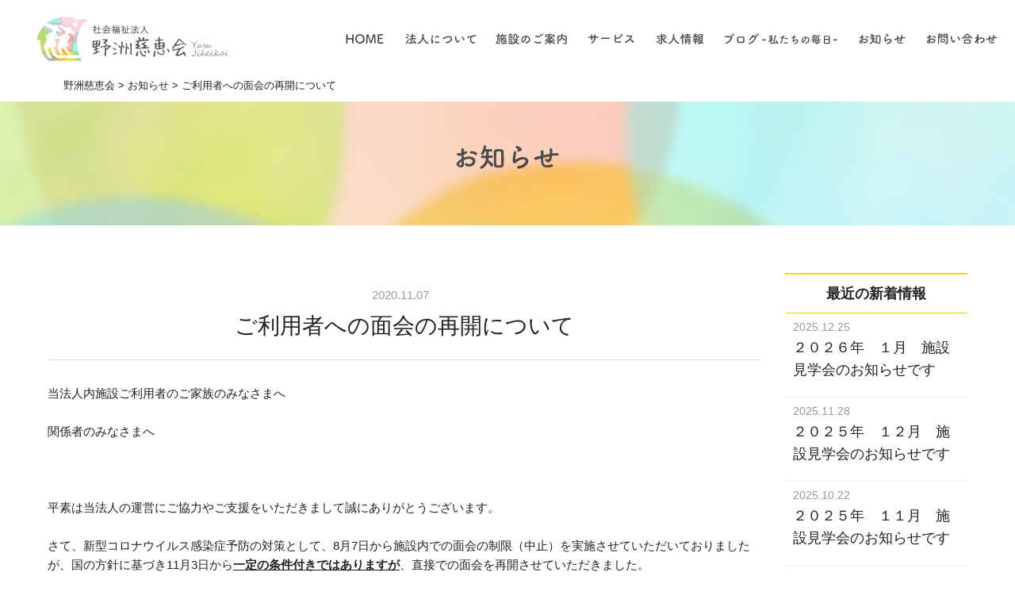

--- FILE ---
content_type: text/html; charset=UTF-8
request_url: https://yasujikeikai.jp/news/12466/
body_size: 8061
content:
<!DOCTYPE HTML>
<html lang="ja">

<head>

    <meta charset="UTF-8">
    <title>社会福祉法人　野洲慈恵会</title>
    <meta http-equiv="x-ua-compatible" content="ie=edge">
    <meta name="viewport" content="width=device-width, initial-scale=1">
    <meta http-equiv="content-style-type" content="text/css">
    <meta http-equiv="Content-Script-Type" content="text/javascript">
    <meta name="author" content="社会福祉法人　野洲慈恵会">

    
    <!-- google検索結果サムネイル -->
    <PageMap>
        <DataObject type="thumbnail">
            <Attribute name="src" value="https://yasujikeikai.jp/wp-content/themes/yasujikeikai/img/facility/giou/giou_appearance2.jpg"/>
            <Attribute name="width" value="100"/>
            <Attribute name="height" value="130"/>
        </DataObject>
    </PageMap>

    <!-- css -->
    <link rel="stylesheet" type="text/css" media="all" href="https://yasujikeikai.jp/wp-content/themes/yasujikeikai/css/0_reset.css">
    <link rel="stylesheet" type="text/css" media="all" href="https://yasujikeikai.jp/wp-content/themes/yasujikeikai/css/1_common.css">
    <link rel="stylesheet" type="text/css" media="all" href="https://yasujikeikai.jp/wp-content/themes/yasujikeikai/css/2_parts.css?20220114">
    <link rel="stylesheet" type="text/css" media="all" href="https://yasujikeikai.jp/wp-content/themes/yasujikeikai/css/3_top.css?20210826">
    <link rel="stylesheet" type="text/css" media="all" href="https://yasujikeikai.jp/wp-content/themes/yasujikeikai/css/4_page.css">
    <link rel="stylesheet" type="text/css" media="all" href="https://yasujikeikai.jp/wp-content/themes/yasujikeikai/css/5_facility.css">
    <link rel="stylesheet" type="text/css" media="all" href="https://yasujikeikai.jp/wp-content/themes/yasujikeikai/css/6_service.css">
    <link rel="stylesheet" type="text/css" media="all" href="https://yasujikeikai.jp/wp-content/themes/yasujikeikai/css/7_recruit.css?20210223">
    <link rel="stylesheet" type="text/css" media="all" href="https://yasujikeikai.jp/wp-content/themes/yasujikeikai/css/8_corporation.css">
    <link rel="stylesheet" type="text/css" media="all" href="https://yasujikeikai.jp/wp-content/themes/yasujikeikai/css/subpage.css">
    <link rel="stylesheet" type="text/css" media="all" href="https://yasujikeikai.jp/wp-content/themes/yasujikeikai/css/post.css">
    <link rel="stylesheet" type="text/css" media="all" href="https://yasujikeikai.jp/wp-content/themes/yasujikeikai/css/gallery.css">
    <link rel="stylesheet" type="text/css" media="all" href="https://yasujikeikai.jp/wp-content/themes/yasujikeikai/css/fonts.css">
    <link rel="stylesheet" type="text/css" media="all" href="https://yasujikeikai.jp/wp-content/themes/yasujikeikai/css/form.css">

    <!-- web fonts -->
    <link rel="preconnect" href="https://fonts.googleapis.com">
    <link rel="preconnect" href="https://fonts.gstatic.com" crossorigin>
    <link href="https://fonts.googleapis.com/css2?family=Caveat&family=Montserrat:wght@700&family=Open+Sans+Condensed:wght@300&family=Pathway+Gothic+One&display=swap&family=Marck+Script&display=swap" rel="stylesheet">

    <title>ご利用者への面会の再開について &#8211; 野洲慈恵会</title>
<link rel='dns-prefetch' href='//s.w.org' />
		<script type="text/javascript">
			window._wpemojiSettings = {"baseUrl":"https:\/\/s.w.org\/images\/core\/emoji\/11.2.0\/72x72\/","ext":".png","svgUrl":"https:\/\/s.w.org\/images\/core\/emoji\/11.2.0\/svg\/","svgExt":".svg","source":{"concatemoji":"https:\/\/yasujikeikai.jp\/wp-includes\/js\/wp-emoji-release.min.js?ver=5.1.1"}};
			!function(a,b,c){function d(a,b){var c=String.fromCharCode;l.clearRect(0,0,k.width,k.height),l.fillText(c.apply(this,a),0,0);var d=k.toDataURL();l.clearRect(0,0,k.width,k.height),l.fillText(c.apply(this,b),0,0);var e=k.toDataURL();return d===e}function e(a){var b;if(!l||!l.fillText)return!1;switch(l.textBaseline="top",l.font="600 32px Arial",a){case"flag":return!(b=d([55356,56826,55356,56819],[55356,56826,8203,55356,56819]))&&(b=d([55356,57332,56128,56423,56128,56418,56128,56421,56128,56430,56128,56423,56128,56447],[55356,57332,8203,56128,56423,8203,56128,56418,8203,56128,56421,8203,56128,56430,8203,56128,56423,8203,56128,56447]),!b);case"emoji":return b=d([55358,56760,9792,65039],[55358,56760,8203,9792,65039]),!b}return!1}function f(a){var c=b.createElement("script");c.src=a,c.defer=c.type="text/javascript",b.getElementsByTagName("head")[0].appendChild(c)}var g,h,i,j,k=b.createElement("canvas"),l=k.getContext&&k.getContext("2d");for(j=Array("flag","emoji"),c.supports={everything:!0,everythingExceptFlag:!0},i=0;i<j.length;i++)c.supports[j[i]]=e(j[i]),c.supports.everything=c.supports.everything&&c.supports[j[i]],"flag"!==j[i]&&(c.supports.everythingExceptFlag=c.supports.everythingExceptFlag&&c.supports[j[i]]);c.supports.everythingExceptFlag=c.supports.everythingExceptFlag&&!c.supports.flag,c.DOMReady=!1,c.readyCallback=function(){c.DOMReady=!0},c.supports.everything||(h=function(){c.readyCallback()},b.addEventListener?(b.addEventListener("DOMContentLoaded",h,!1),a.addEventListener("load",h,!1)):(a.attachEvent("onload",h),b.attachEvent("onreadystatechange",function(){"complete"===b.readyState&&c.readyCallback()})),g=c.source||{},g.concatemoji?f(g.concatemoji):g.wpemoji&&g.twemoji&&(f(g.twemoji),f(g.wpemoji)))}(window,document,window._wpemojiSettings);
		</script>
		<style type="text/css">
img.wp-smiley,
img.emoji {
	display: inline !important;
	border: none !important;
	box-shadow: none !important;
	height: 1em !important;
	width: 1em !important;
	margin: 0 .07em !important;
	vertical-align: -0.1em !important;
	background: none !important;
	padding: 0 !important;
}
</style>
	<link rel='stylesheet' id='sbi_styles-css'  href='https://yasujikeikai.jp/wp-content/plugins/instagram-feed/css/sbi-styles.min.css?ver=6.6.1' type='text/css' media='all' />
<link rel='stylesheet' id='wp-block-library-css'  href='https://yasujikeikai.jp/wp-includes/css/dist/block-library/style.min.css?ver=5.1.1' type='text/css' media='all' />
<link rel='stylesheet' id='awsm-ead-public-css'  href='https://yasujikeikai.jp/wp-content/plugins/embed-any-document/css/embed-public.min.css?ver=2.6.1' type='text/css' media='all' />
<link rel='stylesheet' id='wp-pagenavi-css'  href='https://yasujikeikai.jp/wp-content/plugins/wp-pagenavi/pagenavi-css.css?ver=2.70' type='text/css' media='all' />
<script type='text/javascript' src='https://yasujikeikai.jp/wp-includes/js/jquery/jquery.js?ver=1.12.4'></script>
<script type='text/javascript' src='https://yasujikeikai.jp/wp-includes/js/jquery/jquery-migrate.min.js?ver=1.4.1'></script>
<link rel='https://api.w.org/' href='https://yasujikeikai.jp/wp-json/' />
<link rel="EditURI" type="application/rsd+xml" title="RSD" href="https://yasujikeikai.jp/xmlrpc.php?rsd" />
<link rel="wlwmanifest" type="application/wlwmanifest+xml" href="https://yasujikeikai.jp/wp-includes/wlwmanifest.xml" /> 
<link rel='prev' title='法人内施設における新型コロナウイルス感染症への対応について' href='https://yasujikeikai.jp/news/12229/' />
<link rel='next' title='直接での面会の制限について' href='https://yasujikeikai.jp/news/12549/' />
<meta name="generator" content="WordPress 5.1.1" />
<link rel='shortlink' href='https://yasujikeikai.jp/?p=12466' />
<link rel="alternate" type="application/json+oembed" href="https://yasujikeikai.jp/wp-json/oembed/1.0/embed?url=https%3A%2F%2Fyasujikeikai.jp%2Fnews%2F12466%2F" />
<link rel="alternate" type="text/xml+oembed" href="https://yasujikeikai.jp/wp-json/oembed/1.0/embed?url=https%3A%2F%2Fyasujikeikai.jp%2Fnews%2F12466%2F&#038;format=xml" />
<link rel="icon" href="https://yasujikeikai.jp/wp-content/uploads/2019/05/cropped-siteicon-512x510.png" sizes="32x32" />
<link rel="icon" href="https://yasujikeikai.jp/wp-content/uploads/2019/05/cropped-siteicon-512x510.png" sizes="192x192" />
<link rel="apple-touch-icon-precomposed" href="https://yasujikeikai.jp/wp-content/uploads/2019/05/cropped-siteicon-512x510.png" />
<meta name="msapplication-TileImage" content="https://yasujikeikai.jp/wp-content/uploads/2019/05/cropped-siteicon-512x510.png" />

    <!-- js -->
    <script src="https://ajax.googleapis.com/ajax/libs/jquery/1.9.0/jquery.min.js"></script>

    <!-- lightbox -->
    <script src="https://yasujikeikai.jp/wp-content/themes/yasujikeikai/js/lightbox/lightbox.min.js"></script>
    <link rel="stylesheet" href="https://yasujikeikai.jp/wp-content/themes/yasujikeikai/js/lightbox/lightbox.css">

    <!-- slick -->
    <script type="text/javascript" src="https://yasujikeikai.jp/wp-content/themes/yasujikeikai/js/slick/slick.min.js"></script>
    <link rel="stylesheet" type="text/css" href="https://yasujikeikai.jp/wp-content/themes/yasujikeikai/js/slick/slick.css"/>
    <link rel="stylesheet" type="text/css" href="https://yasujikeikai.jp/wp-content/themes/yasujikeikai/js/slick/slick-theme.css"/>

    <!-- meanmenu -->
    <script type="text/javascript" src="https://yasujikeikai.jp/wp-content/themes/yasujikeikai/js/meanmenu/jquery.meanmenu.js"></script>

    <!-- scroll-hint -->
    <script type="text/javascript" src="https://yasujikeikai.jp/wp-content/themes/yasujikeikai/js/scrollhint/scroll-hint.min.js"></script>
    <link rel="stylesheet" href="https://yasujikeikai.jp/wp-content/themes/yasujikeikai/js/scrollhint/scroll-hint.css">

    <!-- 記述まとめ -->
    <script src="https://yasujikeikai.jp/wp-content/themes/yasujikeikai/js/scripts.js"></script>

    <!-- Global site tag (gtag.js) - Google Analytics -->
    <script async src="https://www.googletagmanager.com/gtag/js?id=UA-154598340-1"></script>
    <script>
      window.dataLayer = window.dataLayer || [];
      function gtag(){dataLayer.push(arguments);}
      gtag('js', new Date());

      gtag('config', 'UA-154598340-1');
    </script>

</head>



<body>
<div class="content">



<!------------ header：sp-tab ------------>
<header class="spheader">

    <a class="logo" href="https://yasujikeikai.jp/">
        <h1 style="background-image: url(https://yasujikeikai.jp/wp-content/themes/yasujikeikai/img/logo_horizontal.svg)"></h1>
    </a><!-- /.logo -->

    <div id="meanmenu">
        <nav class="gnavi">
                        <ul class="parentul">

                <li class="parentli">
                    <a href="https://yasujikeikai.jp/" data-label="HOME"><img src="https://yasujikeikai.jp/wp-content/themes/yasujikeikai/img/menu/home.svg" alt="HOME"></a>
                </li><!-- /.parentli -->

                <li class="parentli">
                    <a href="https://yasujikeikai.jp/outline" data-label="法人について"><img src="https://yasujikeikai.jp/wp-content/themes/yasujikeikai/img/menu/about.svg" alt="法人について"></a>
                    <ul class="childul">
                        <li><a href="https://yasujikeikai.jp/greeting">ごあいさつ</a></li>
                        <li><a href="https://yasujikeikai.jp/mind">法人理念</a></li>
                        <li><a href="https://yasujikeikai.jp/outline">法人概要</a></li>
                        <li><a href="https://yasujikeikai.jp/information">公開情報</a></li>
                        <li><a href="https://yasujikeikai.jp/privacypolicy">プライバシーポリシー</a></li>
                    </ul><!-- /.childul -->
                </li><!-- /.parentli -->

                <li class="parentli">
                    <a href="https://yasujikeikai.jp/facility" data-label="施設のご案内"><img src="https://yasujikeikai.jp/wp-content/themes/yasujikeikai/img/menu/facility.svg" alt="施設のご案内"></a>
                    <ul class="childul">

                                                                        
                        <li><a href="https://yasujikeikai.jp/facility/ayame/">あやめの里</a></li>

                                                
                        <li><a href="https://yasujikeikai.jp/facility/yuki/">悠紀の里 / 悠紀の里びわ</a></li>

                                                
                        <li><a href="https://yasujikeikai.jp/facility/giou/">ぎおうの里</a></li>

                                                
                        <li><a href="https://yasujikeikai.jp/facility/sakura/">デイセンターさくら</a></li>

                                                
                        <li><a href="https://yasujikeikai.jp/facility/kitano/">きたの保育園</a></li>

                                                
                        <li><a href="https://yasujikeikai.jp/facility/kitano-childcare/">きたの子育て支援センター / 一時保育さくらんぼ</a></li>

                                                
                    </ul><!-- /.childul -->
                </li><!-- /.parentli -->

                <li class="parentli">
                    <a href="https://yasujikeikai.jp/service" data-label="サービス"><img src="https://yasujikeikai.jp/wp-content/themes/yasujikeikai/img/menu/service.svg" alt="サービス"></a>
                    <ul class="childul">

                                                                        
                        <li><a href="https://yasujikeikai.jp/service/nursinghome/">特別養護老人ホーム</a></li>

                                                
                        <li><a href="https://yasujikeikai.jp/service/childcare/">子育て支援センター</a></li>

                                                
                        <li><a href="https://yasujikeikai.jp/service/contribution/">地域貢献事業</a></li>

                                                
                        <li><a href="https://yasujikeikai.jp/service/nurseryschool/">保育園</a></li>

                                                
                        <li><a href="https://yasujikeikai.jp/service/careplanning/">居宅介護支援</a></li>

                                                
                        <li><a href="https://yasujikeikai.jp/service/dayservice/">デイサービス</a></li>

                                                
                        <li><a href="https://yasujikeikai.jp/service/shortstay/">ショートステイ</a></li>

                                                
                    </ul><!-- /.childul -->
                </li><!-- /.parentli -->

                <li class="parentli">
                    <a href="https://yasujikeikai.jp/recruit" data-label="求人情報"><img src="https://yasujikeikai.jp/wp-content/themes/yasujikeikai/img/menu/recruit.svg" alt="求人情報"></a>
                    <ul class="childul">
                        <li><a href="https://yasujikeikai.jp/recruit/philosophy">採用についての理念</a></li>
                        <li><a href="https://yasujikeikai.jp/recruit/job">仕事の内容</a></li>
                        <li><a href="https://yasujikeikai.jp/recruit/job/care">介護について</a></li>
                        <li><a href="https://yasujikeikai.jp/recruit/job/childcare">保育について</a></li>
                        <li><a href="https://yasujikeikai.jp/recruit/staff">職員について</a></li>
                        <li><a href="https://yasujikeikai.jp/requirements">採用情報</a></li>
                    </ul><!-- /.childul -->
                </li><!-- /.parentli -->

                <li class="parentli">
                    <a href="https://yasujikeikai.jp/blog" data-label="私たちの毎日"><img src="https://yasujikeikai.jp/wp-content/themes/yasujikeikai/img/menu/blog.svg" alt="私たちの毎日"></a>
                </li><!-- /.parentli -->

                <li class="parentli">
                    <a href="https://yasujikeikai.jp/news" data-label="お知らせ"><img src="https://yasujikeikai.jp/wp-content/themes/yasujikeikai/img/menu/news.svg" alt="お知らせ"></a>
                </li><!-- /.parentli -->

                <li class="parentli">
                    <a href="https://yasujikeikai.jp/contact" data-label="お問い合わせ"><img src="https://yasujikeikai.jp/wp-content/themes/yasujikeikai/img/menu/contact.svg" alt="お問い合わせ"></a>
                </li><!-- /.parentli -->

            </ul><!-- /.parentul -->
        </nav><!-- .gnavi -->
    </div><!-- /#meanmenu -->

</header><!-- /.spheader -->


<!------------ header：pc-メイン ------------>

<header class="pcheader_main">
    <div class="inner">

        <a class="logo" href="https://yasujikeikai.jp/">
            <h1 style="background-image: url(https://yasujikeikai.jp/wp-content/themes/yasujikeikai/img/logo_horizontal.svg)"></h1>
        </a><!-- /.logo -->

        <nav>
                        <ul class="parentul">

                <li class="parentli">
                    <a href="https://yasujikeikai.jp/" data-label="HOME"><img src="https://yasujikeikai.jp/wp-content/themes/yasujikeikai/img/menu/home.svg" alt="HOME"></a>
                </li><!-- /.parentli -->

                <li class="parentli">
                    <a href="https://yasujikeikai.jp/outline" data-label="法人について"><img src="https://yasujikeikai.jp/wp-content/themes/yasujikeikai/img/menu/about.svg" alt="法人について"></a>
                    <ul class="childul">
                        <li><a href="https://yasujikeikai.jp/greeting">ごあいさつ</a></li>
                        <li><a href="https://yasujikeikai.jp/mind">法人理念</a></li>
                        <li><a href="https://yasujikeikai.jp/outline">法人概要</a></li>
                        <li><a href="https://yasujikeikai.jp/information">公開情報</a></li>
                        <li><a href="https://yasujikeikai.jp/privacypolicy">プライバシーポリシー</a></li>
                    </ul><!-- /.childul -->
                </li><!-- /.parentli -->

                <li class="parentli">
                    <a href="https://yasujikeikai.jp/facility" data-label="施設のご案内"><img src="https://yasujikeikai.jp/wp-content/themes/yasujikeikai/img/menu/facility.svg" alt="施設のご案内"></a>
                    <ul class="childul">

                                                                        
                        <li><a href="https://yasujikeikai.jp/facility/ayame/">あやめの里</a></li>

                                                
                        <li><a href="https://yasujikeikai.jp/facility/yuki/">悠紀の里 / 悠紀の里びわ</a></li>

                                                
                        <li><a href="https://yasujikeikai.jp/facility/giou/">ぎおうの里</a></li>

                                                
                        <li><a href="https://yasujikeikai.jp/facility/sakura/">デイセンターさくら</a></li>

                                                
                        <li><a href="https://yasujikeikai.jp/facility/kitano/">きたの保育園</a></li>

                                                
                        <li><a href="https://yasujikeikai.jp/facility/kitano-childcare/">きたの子育て支援センター / 一時保育さくらんぼ</a></li>

                                                
                    </ul><!-- /.childul -->
                </li><!-- /.parentli -->

                <li class="parentli">
                    <a href="https://yasujikeikai.jp/service" data-label="サービス"><img src="https://yasujikeikai.jp/wp-content/themes/yasujikeikai/img/menu/service.svg" alt="サービス"></a>
                    <ul class="childul">

                                                                        
                        <li><a href="https://yasujikeikai.jp/service/nursinghome/">特別養護老人ホーム</a></li>

                                                
                        <li><a href="https://yasujikeikai.jp/service/childcare/">子育て支援センター</a></li>

                                                
                        <li><a href="https://yasujikeikai.jp/service/contribution/">地域貢献事業</a></li>

                                                
                        <li><a href="https://yasujikeikai.jp/service/nurseryschool/">保育園</a></li>

                                                
                        <li><a href="https://yasujikeikai.jp/service/careplanning/">居宅介護支援</a></li>

                                                
                        <li><a href="https://yasujikeikai.jp/service/dayservice/">デイサービス</a></li>

                                                
                        <li><a href="https://yasujikeikai.jp/service/shortstay/">ショートステイ</a></li>

                                                
                    </ul><!-- /.childul -->
                </li><!-- /.parentli -->

                <li class="parentli">
                    <a href="https://yasujikeikai.jp/recruit" data-label="求人情報"><img src="https://yasujikeikai.jp/wp-content/themes/yasujikeikai/img/menu/recruit.svg" alt="求人情報"></a>
                    <ul class="childul">
                        <li><a href="https://yasujikeikai.jp/recruit/philosophy">採用についての理念</a></li>
                        <li><a href="https://yasujikeikai.jp/recruit/job">仕事の内容</a></li>
                        <li><a href="https://yasujikeikai.jp/recruit/job/care">介護について</a></li>
                        <li><a href="https://yasujikeikai.jp/recruit/job/childcare">保育について</a></li>
                        <li><a href="https://yasujikeikai.jp/recruit/staff">職員について</a></li>
                        <li><a href="https://yasujikeikai.jp/requirements">採用情報</a></li>
                    </ul><!-- /.childul -->
                </li><!-- /.parentli -->

                <li class="parentli">
                    <a href="https://yasujikeikai.jp/blog" data-label="私たちの毎日"><img src="https://yasujikeikai.jp/wp-content/themes/yasujikeikai/img/menu/blog.svg" alt="私たちの毎日"></a>
                </li><!-- /.parentli -->

                <li class="parentli">
                    <a href="https://yasujikeikai.jp/news" data-label="お知らせ"><img src="https://yasujikeikai.jp/wp-content/themes/yasujikeikai/img/menu/news.svg" alt="お知らせ"></a>
                </li><!-- /.parentli -->

                <li class="parentli">
                    <a href="https://yasujikeikai.jp/contact" data-label="お問い合わせ"><img src="https://yasujikeikai.jp/wp-content/themes/yasujikeikai/img/menu/contact.svg" alt="お問い合わせ"></a>
                </li><!-- /.parentli -->

            </ul><!-- /.parentul -->
        </nav>

    </div><!-- /.inner -->
</header><!-- /.pcheader_main -->



<!------------ header：pc-スクロール時 ------------>
<header class="pcheader_fixed">
    <div class="inner">

        <a class="logo" href="https://yasujikeikai.jp/">
            <h1 style="background-image: url(https://yasujikeikai.jp/wp-content/themes/yasujikeikai/img/logo_horizontal.svg)"></h1>
        </a><!-- /.logo -->

        <nav>
                        <ul class="parentul">

                <li class="parentli">
                    <a href="https://yasujikeikai.jp/" data-label="HOME"><img src="https://yasujikeikai.jp/wp-content/themes/yasujikeikai/img/menu/home.svg" alt="HOME"></a>
                </li><!-- /.parentli -->

                <li class="parentli">
                    <a href="https://yasujikeikai.jp/outline" data-label="法人について"><img src="https://yasujikeikai.jp/wp-content/themes/yasujikeikai/img/menu/about.svg" alt="法人について"></a>
                    <ul class="childul">
                        <li><a href="https://yasujikeikai.jp/greeting">ごあいさつ</a></li>
                        <li><a href="https://yasujikeikai.jp/mind">法人理念</a></li>
                        <li><a href="https://yasujikeikai.jp/outline">法人概要</a></li>
                        <li><a href="https://yasujikeikai.jp/information">公開情報</a></li>
                        <li><a href="https://yasujikeikai.jp/privacypolicy">プライバシーポリシー</a></li>
                    </ul><!-- /.childul -->
                </li><!-- /.parentli -->

                <li class="parentli">
                    <a href="https://yasujikeikai.jp/facility" data-label="施設のご案内"><img src="https://yasujikeikai.jp/wp-content/themes/yasujikeikai/img/menu/facility.svg" alt="施設のご案内"></a>
                    <ul class="childul">

                                                                        
                        <li><a href="https://yasujikeikai.jp/facility/ayame/">あやめの里</a></li>

                                                
                        <li><a href="https://yasujikeikai.jp/facility/yuki/">悠紀の里 / 悠紀の里びわ</a></li>

                                                
                        <li><a href="https://yasujikeikai.jp/facility/giou/">ぎおうの里</a></li>

                                                
                        <li><a href="https://yasujikeikai.jp/facility/sakura/">デイセンターさくら</a></li>

                                                
                        <li><a href="https://yasujikeikai.jp/facility/kitano/">きたの保育園</a></li>

                                                
                        <li><a href="https://yasujikeikai.jp/facility/kitano-childcare/">きたの子育て支援センター / 一時保育さくらんぼ</a></li>

                                                
                    </ul><!-- /.childul -->
                </li><!-- /.parentli -->

                <li class="parentli">
                    <a href="https://yasujikeikai.jp/service" data-label="サービス"><img src="https://yasujikeikai.jp/wp-content/themes/yasujikeikai/img/menu/service.svg" alt="サービス"></a>
                    <ul class="childul">

                                                                        
                        <li><a href="https://yasujikeikai.jp/service/nursinghome/">特別養護老人ホーム</a></li>

                                                
                        <li><a href="https://yasujikeikai.jp/service/childcare/">子育て支援センター</a></li>

                                                
                        <li><a href="https://yasujikeikai.jp/service/contribution/">地域貢献事業</a></li>

                                                
                        <li><a href="https://yasujikeikai.jp/service/nurseryschool/">保育園</a></li>

                                                
                        <li><a href="https://yasujikeikai.jp/service/careplanning/">居宅介護支援</a></li>

                                                
                        <li><a href="https://yasujikeikai.jp/service/dayservice/">デイサービス</a></li>

                                                
                        <li><a href="https://yasujikeikai.jp/service/shortstay/">ショートステイ</a></li>

                                                
                    </ul><!-- /.childul -->
                </li><!-- /.parentli -->

                <li class="parentli">
                    <a href="https://yasujikeikai.jp/recruit" data-label="求人情報"><img src="https://yasujikeikai.jp/wp-content/themes/yasujikeikai/img/menu/recruit.svg" alt="求人情報"></a>
                    <ul class="childul">
                        <li><a href="https://yasujikeikai.jp/recruit/philosophy">採用についての理念</a></li>
                        <li><a href="https://yasujikeikai.jp/recruit/job">仕事の内容</a></li>
                        <li><a href="https://yasujikeikai.jp/recruit/job/care">介護について</a></li>
                        <li><a href="https://yasujikeikai.jp/recruit/job/childcare">保育について</a></li>
                        <li><a href="https://yasujikeikai.jp/recruit/staff">職員について</a></li>
                        <li><a href="https://yasujikeikai.jp/requirements">採用情報</a></li>
                    </ul><!-- /.childul -->
                </li><!-- /.parentli -->

                <li class="parentli">
                    <a href="https://yasujikeikai.jp/blog" data-label="私たちの毎日"><img src="https://yasujikeikai.jp/wp-content/themes/yasujikeikai/img/menu/blog.svg" alt="私たちの毎日"></a>
                </li><!-- /.parentli -->

                <li class="parentli">
                    <a href="https://yasujikeikai.jp/news" data-label="お知らせ"><img src="https://yasujikeikai.jp/wp-content/themes/yasujikeikai/img/menu/news.svg" alt="お知らせ"></a>
                </li><!-- /.parentli -->

                <li class="parentli">
                    <a href="https://yasujikeikai.jp/contact" data-label="お問い合わせ"><img src="https://yasujikeikai.jp/wp-content/themes/yasujikeikai/img/menu/contact.svg" alt="お問い合わせ"></a>
                </li><!-- /.parentli -->

            </ul><!-- /.parentul -->
        </nav>

    </div><!-- /.inner -->
</header><!-- / .pcheader_fixed -->






    <!-- パンくずリスト -->
    <div class="breadcrumbs">
        <div class="inner">
            <!-- Breadcrumb NavXT 6.2.1 -->
<span property="itemListElement" typeof="ListItem"><a property="item" typeof="WebPage" title="Go to 野洲慈恵会." href="https://yasujikeikai.jp" class="home"><span property="name">野洲慈恵会</span></a><meta property="position" content="1"></span> &gt; <span property="itemListElement" typeof="ListItem"><a property="item" typeof="WebPage" title="Go to お知らせ." href="https://yasujikeikai.jp/news/" class="post post-news-archive"><span property="name">お知らせ</span></a><meta property="position" content="2"></span> &gt; <span class="post post-news current-item">ご利用者への面会の再開について</span>        </div>
    </div><!-- /.breadcrumbs -->

<!-- /!is_home() -->




<div class="news post postsingle">
    
    
    
    <header class="posth">
        <div class="inner">
            <h1><a href="https://yasujikeikai.jp/news/"><img src="https://yasujikeikai.jp/wp-content/themes/yasujikeikai/img/menu/news.svg" alt="お知らせ"></a></h1>
        </div><!-- /.inner -->
    </header><!-- /.posth -->
        
    
    <div class="postinner">
        
        
        <div class="postmain">
            
            <article>
                
                <header class="post_singleh">
                    
                    <!-- 投稿日 -->
                    <time>2020.11.07</time>
                    
                    <!-- タイトル -->
                    <h3>ご利用者への面会の再開について</h3>
                    
                </header><!-- /.post_singleh -->
                
                <!-- 本文 -->
                <div class="posttext">
                                            当法人内施設ご利用者のご家族のみなさまへ<br /><br />関係者のみなさまへ<br /><br />&nbsp;<br /><br />平素は当法人の運営にご協力やご支援をいただきまして誠にありがとうございます。<br /><br />さて、新型コロナウイルス感染症予防の対策として、8月7日から施設内での面会の制限（中止）を実施させていただいておりましたが、国の方針に基づき11月3日から<strong><u>一定の条件付きではありますが</u></strong>、直接での面会を再開させていただきました。<br /><br />一定の条件とは下記の通りとなります。<br /><p style="padding-left: 40px;">●完全予約制で、1日の面会者は4組までとします（ビデオ通話を含む）。</p><br /><p style="padding-left: 80px;">面会ご希望の場合は事前に各施設まで予約をお願いします。</p><br /><p style="padding-left: 40px;">●一度の面会は３名以内の人数として、また１５分以内の時間制限を設けさせていただきます。</p><br /><p style="padding-left: 40px;">●マスクを着用してお越しいただき、入館前には手指消毒をお願いします。</p><br /><p style="padding-left: 80px;">なお面会時、受付で体調確認をさせていただきますが、その結果、</p><br /><p style="padding-left: 120px;">①３７．５度以上の発熱</p><br /><p style="padding-left: 120px;">②喉の痛み、咳、倦怠感、下痢、嗅覚・味覚障害等の感染症を疑う症状</p><br /><p style="padding-left: 120px;">③その他の体調不良</p><br /><p style="padding-left: 80px;">が認められる場合は、面会をお断りさせていただきます。</p><br /><p style="padding-left: 40px;">●面会時の飲食は禁止させていただきます。</p><br /><p style="padding-left: 40px;">●ご利用者との面会の場所は、可能な限り利用者の居室ではなく別室にてお願いいたします。</p><br /><p style="padding-left: 40px;">●感染者が多数発生している地域からの面会を制限させていただく場合があります。</p><br />&nbsp;<br /><br />条件が多くなり誠に申し訳ありませんが、引き続き感染対策へのご理解とご協力をよろしくお願いいたします。<br /><br />なお、引き続き、ビデオ通話面会も可能です。ご希望される場合は、ご予約していただき、ご利用ください。<br /><br />面会の予約に関することや詳細については、下記の各施設までご連絡をお願いいたします。<br /><p style="padding-left: 40px;">連絡先　　 悠紀の里　　　TEL：077-587-4111</p><br /><p style="padding-left: 120px;">あやめの里　　TEL：077-589-8533</p><br /><p style="padding-left: 120px;">ぎおうの里　　TEL：077-586-5444</p>                                    </div><!-- /.posttext -->
                
            </article>
              
            
            <!-- 前へ・次へ・一覧に戻る -->
            <section class="postnavi">
                <div class="nextprev">
    
                    <div class="postlink prev">
                <a href="https://yasujikeikai.jp/news/12229/" rel="prev">前の記事：法人内施設における新型コロナウイルス感染症への対応について</a>            </div><!-- /.prev -->
        
                    <div class="postlink next">
                <a href="https://yasujikeikai.jp/news/12549/" rel="next">次の記事：直接での面会の制限について</a>            </div><!-- /.next -->
        
    </div><!-- /.nextprev -->

<a class="arrow" href="https://yasujikeikai.jp/news/">一覧へ戻る</a>            </section><!-- /.postnavi -->
            
            
        </div><!-- /.postmain -->
        
        
        <!-- サイドバー -->
        <div class="postside">

    
    
    <section class="recentarticle">
        <h3>最近の新着情報</h3>
        <ul>
            
                        
            <li>
                <a href="https://yasujikeikai.jp/news/17420/">
                    
                    <!-- 投稿日時 -->
                    <time>2025.12.25</time>
                    
                    <!-- タイトル -->
                    <h4>２０２６年　１月　施設見学会のお知らせです</h4>
                    
                </a>
            </li>

                
            <li>
                <a href="https://yasujikeikai.jp/news/17329/">
                    
                    <!-- 投稿日時 -->
                    <time>2025.11.28</time>
                    
                    <!-- タイトル -->
                    <h4>２０２５年　１２月　施設見学会のお知らせです</h4>
                    
                </a>
            </li>

                
            <li>
                <a href="https://yasujikeikai.jp/news/17205/">
                    
                    <!-- 投稿日時 -->
                    <time>2025.10.22</time>
                    
                    <!-- タイトル -->
                    <h4>２０２５年　１１月　施設見学会のお知らせです</h4>
                    
                </a>
            </li>

                
            <li>
                <a href="https://yasujikeikai.jp/news/17126/">
                    
                    <!-- 投稿日時 -->
                    <time>2025.09.24</time>
                    
                    <!-- タイトル -->
                    <h4>２０２５年　１０月　施設見学会のお知らせです</h4>
                    
                </a>
            </li>

                
            <li>
                <a href="https://yasujikeikai.jp/news/17042/">
                    
                    <!-- 投稿日時 -->
                    <time>2025.08.26</time>
                    
                    <!-- タイトル -->
                    <h4>２０２５年　９月　施設見学会のお知らせです</h4>
                    
                </a>
            </li>

                                        
        </ul>
    </section><!-- /.tarmlist -->
    
    
    <section class="yeararchive">
        <h3>投稿年度で探す</h3>
        <ul>
            	<li><a href='https://yasujikeikai.jp/news/date/2025/'>2025</a></li>
	<li><a href='https://yasujikeikai.jp/news/date/2024/'>2024</a></li>
	<li><a href='https://yasujikeikai.jp/news/date/2023/'>2023</a></li>
	<li><a href='https://yasujikeikai.jp/news/date/2022/'>2022</a></li>
	<li><a href='https://yasujikeikai.jp/news/date/2021/'>2021</a></li>
	<li><a href='https://yasujikeikai.jp/news/date/2020/'>2020</a></li>
	<li><a href='https://yasujikeikai.jp/news/date/2019/'>2019</a></li>
        </ul>
    </section><!-- /.yeararchive -->
    
    
    
</div><!-- /.postside -->        
        
    </div><!-- /.postinner -->
    
    
</div><!-- /.news post postsingle -->






<!-- LINE@ -->
<!-- LINE＠ -->
<!-- ※バナー非表示中
<div class="line">
    <a class="ban_line" href="https://lin.ee/FDZEX2p" target="_blank">
        <div class="text">
            <h3><strong>LINE@</strong>はじめました！</h3>
            <p>最新の求人情報を配信中。<br>友だち登録お願いいたします！</p>
        </div>
        <figure>
            <img src="https://yasujikeikai.jp/wp-content/uploads/2025/01/line_qr.png" alt="">
        </figure>
    </a>
</div>
 -->

<footer class="mainf">


    <a class="pagetop" href="#top">Page top</a>


    <h1 class="logo" style="background-image: url(https://yasujikeikai.jp/wp-content/themes/yasujikeikai/img/logo_vertical.svg)"></h1>


    <div class="f_faclist">

                        
            <a href="https://yasujikeikai.jp/facility/ayame/">
                <!-- 施設外観・施設名 -->
                <figure style="background-image: url(https://yasujikeikai.jp/wp-content/uploads/2019/05/ayame_appearance.jpg)">
                    <figcaption>あやめの里</figcaption>
                </figure>

                <!-- 所在地（市町村） -->
                                    <p class="location">野洲市吉川</p>
                
                <!-- 電話番号 -->
                                    <dl class="tel">
                        <dt>TEL</dt>
                        <dd x-ms-format-detection="none">077-589-8533</dd>
                    </dl><!-- /.tel -->
                            </a>

                
            <a href="https://yasujikeikai.jp/facility/yuki/">
                <!-- 施設外観・施設名 -->
                <figure style="background-image: url(https://yasujikeikai.jp/wp-content/uploads/2019/05/yuki_appearance.jpg)">
                    <figcaption>悠紀の里 / 悠紀の里びわ</figcaption>
                </figure>

                <!-- 所在地（市町村） -->
                                    <p class="location">野洲市南桜</p>
                
                <!-- 電話番号 -->
                                    <dl class="tel">
                        <dt>TEL</dt>
                        <dd x-ms-format-detection="none">077-587-4111</dd>
                    </dl><!-- /.tel -->
                            </a>

                
            <a href="https://yasujikeikai.jp/facility/giou/">
                <!-- 施設外観・施設名 -->
                <figure style="background-image: url(https://yasujikeikai.jp/wp-content/uploads/2019/05/giou_appearance.jpg)">
                    <figcaption>ぎおうの里</figcaption>
                </figure>

                <!-- 所在地（市町村） -->
                                    <p class="location">野洲市冨波甲</p>
                
                <!-- 電話番号 -->
                                    <dl class="tel">
                        <dt>TEL</dt>
                        <dd x-ms-format-detection="none">077-586-5444</dd>
                    </dl><!-- /.tel -->
                            </a>

                
            <a href="https://yasujikeikai.jp/facility/sakura/">
                <!-- 施設外観・施設名 -->
                <figure style="background-image: url(https://yasujikeikai.jp/wp-content/uploads/2019/05/sakura_appearance.jpg)">
                    <figcaption>デイセンターさくら</figcaption>
                </figure>

                <!-- 所在地（市町村） -->
                                    <p class="location">野洲市南桜</p>
                
                <!-- 電話番号 -->
                                    <dl class="tel">
                        <dt>TEL</dt>
                        <dd x-ms-format-detection="none">077-518-0530</dd>
                    </dl><!-- /.tel -->
                            </a>

                
            <a href="https://yasujikeikai.jp/facility/kitano/">
                <!-- 施設外観・施設名 -->
                <figure style="background-image: url(https://yasujikeikai.jp/wp-content/uploads/2019/05/kitano_appearance.jpg)">
                    <figcaption>きたの保育園</figcaption>
                </figure>

                <!-- 所在地（市町村） -->
                                    <p class="location">野洲市市三宅</p>
                
                <!-- 電話番号 -->
                                    <dl class="tel">
                        <dt>TEL</dt>
                        <dd x-ms-format-detection="none">077-518-1866</dd>
                    </dl><!-- /.tel -->
                            </a>

                
            <a href="https://yasujikeikai.jp/facility/kitano-childcare/">
                <!-- 施設外観・施設名 -->
                <figure style="background-image: url(https://yasujikeikai.jp/wp-content/uploads/2019/12/PB213435.jpg)">
                    <figcaption>きたの子育て支援センター / 一時保育さくらんぼ</figcaption>
                </figure>

                <!-- 所在地（市町村） -->
                                    <p class="location">野洲市市三宅</p>
                
                <!-- 電話番号 -->
                                    <dl class="tel">
                        <dt>TEL</dt>
                        <dd x-ms-format-detection="none">077-518-1866</dd>
                    </dl><!-- /.tel -->
                            </a>

                
    </div><!-- /.f_faclist -->


    <div class="footinfo">

        <div class="f_facility">
            <address>
                <h1>社会福祉法人 野洲慈恵会&nbsp;<br class="sp">法人本部</h1>
                <p class="address">〒520-2351 滋賀県野洲市冨波甲1340番地1</p>
                <div class="gmap">
                    <iframe src="https://www.google.com/maps/embed?pb=!1m18!1m12!1m3!1d343.15724155766065!2d136.02744228675616!3d35.089720799963004!2m3!1f0!2f0!3f0!3m2!1i1024!2i768!4f13.1!3m3!1m2!1s0x600170c4aca3feb9%3A0x56df271e74bd73bc!2z44GO44GK44GG44Gu6YeM!5e0!3m2!1sja!2sjp!4v1557799369263!5m2!1sja!2sjp" width="600" height="450" frameborder="0" style="border:0" allowfullscreen></iframe>                </div><!-- /.gmap -->
                <dl class="tel">
                    <dt>TEL</dt>
                    <dd x-ms-format-detection="none">077-586-5444</dd>
                    <dd class="businesshour">［受付時間］9:00 - 17:00&nbsp;年中無休</dd>
                </dl><!-- /.tel -->
                <dl class="fax">
                    <dt>FAX</dt>
                    <dd x-ms-format-detection="none">077-586-5159</dd>
                </dl><!-- /.fax -->
            </address>
            <a class="btn" href="https://yasujikeikai.jp/contact">webお問い合わせ</a>
        </div><!-- /.f_facility -->

        <nav>
                        <ul class="parentul">

                <li class="parentli">
                    <a href="https://yasujikeikai.jp/" data-label="HOME"><img src="https://yasujikeikai.jp/wp-content/themes/yasujikeikai/img/menu/home.svg" alt="HOME"></a>
                </li><!-- /.parentli -->

                <li class="parentli">
                    <a href="https://yasujikeikai.jp/outline" data-label="法人について"><img src="https://yasujikeikai.jp/wp-content/themes/yasujikeikai/img/menu/about.svg" alt="法人について"></a>
                    <ul class="childul">
                        <li><a href="https://yasujikeikai.jp/greeting">ごあいさつ</a></li>
                        <li><a href="https://yasujikeikai.jp/mind">法人理念</a></li>
                        <li><a href="https://yasujikeikai.jp/outline">法人概要</a></li>
                        <li><a href="https://yasujikeikai.jp/information">公開情報</a></li>
                        <li><a href="https://yasujikeikai.jp/privacypolicy">プライバシーポリシー</a></li>
                    </ul><!-- /.childul -->
                </li><!-- /.parentli -->

                <li class="parentli">
                    <a href="https://yasujikeikai.jp/facility" data-label="施設のご案内"><img src="https://yasujikeikai.jp/wp-content/themes/yasujikeikai/img/menu/facility.svg" alt="施設のご案内"></a>
                    <ul class="childul">

                                                                        
                        <li><a href="https://yasujikeikai.jp/facility/ayame/">あやめの里</a></li>

                                                
                        <li><a href="https://yasujikeikai.jp/facility/yuki/">悠紀の里 / 悠紀の里びわ</a></li>

                                                
                        <li><a href="https://yasujikeikai.jp/facility/giou/">ぎおうの里</a></li>

                                                
                        <li><a href="https://yasujikeikai.jp/facility/sakura/">デイセンターさくら</a></li>

                                                
                        <li><a href="https://yasujikeikai.jp/facility/kitano/">きたの保育園</a></li>

                                                
                        <li><a href="https://yasujikeikai.jp/facility/kitano-childcare/">きたの子育て支援センター / 一時保育さくらんぼ</a></li>

                                                
                    </ul><!-- /.childul -->
                </li><!-- /.parentli -->

                <li class="parentli">
                    <a href="https://yasujikeikai.jp/service" data-label="サービス"><img src="https://yasujikeikai.jp/wp-content/themes/yasujikeikai/img/menu/service.svg" alt="サービス"></a>
                    <ul class="childul">

                                                                        
                        <li><a href="https://yasujikeikai.jp/service/nursinghome/">特別養護老人ホーム</a></li>

                                                
                        <li><a href="https://yasujikeikai.jp/service/childcare/">子育て支援センター</a></li>

                                                
                        <li><a href="https://yasujikeikai.jp/service/contribution/">地域貢献事業</a></li>

                                                
                        <li><a href="https://yasujikeikai.jp/service/nurseryschool/">保育園</a></li>

                                                
                        <li><a href="https://yasujikeikai.jp/service/careplanning/">居宅介護支援</a></li>

                                                
                        <li><a href="https://yasujikeikai.jp/service/dayservice/">デイサービス</a></li>

                                                
                        <li><a href="https://yasujikeikai.jp/service/shortstay/">ショートステイ</a></li>

                                                
                    </ul><!-- /.childul -->
                </li><!-- /.parentli -->

                <li class="parentli">
                    <a href="https://yasujikeikai.jp/recruit" data-label="求人情報"><img src="https://yasujikeikai.jp/wp-content/themes/yasujikeikai/img/menu/recruit.svg" alt="求人情報"></a>
                    <ul class="childul">
                        <li><a href="https://yasujikeikai.jp/recruit/philosophy">採用についての理念</a></li>
                        <li><a href="https://yasujikeikai.jp/recruit/job">仕事の内容</a></li>
                        <li><a href="https://yasujikeikai.jp/recruit/job/care">介護について</a></li>
                        <li><a href="https://yasujikeikai.jp/recruit/job/childcare">保育について</a></li>
                        <li><a href="https://yasujikeikai.jp/recruit/staff">職員について</a></li>
                        <li><a href="https://yasujikeikai.jp/requirements">採用情報</a></li>
                    </ul><!-- /.childul -->
                </li><!-- /.parentli -->

                <li class="parentli">
                    <a href="https://yasujikeikai.jp/blog" data-label="私たちの毎日"><img src="https://yasujikeikai.jp/wp-content/themes/yasujikeikai/img/menu/blog.svg" alt="私たちの毎日"></a>
                </li><!-- /.parentli -->

                <li class="parentli">
                    <a href="https://yasujikeikai.jp/news" data-label="お知らせ"><img src="https://yasujikeikai.jp/wp-content/themes/yasujikeikai/img/menu/news.svg" alt="お知らせ"></a>
                </li><!-- /.parentli -->

                <li class="parentli">
                    <a href="https://yasujikeikai.jp/contact" data-label="お問い合わせ"><img src="https://yasujikeikai.jp/wp-content/themes/yasujikeikai/img/menu/contact.svg" alt="お問い合わせ"></a>
                </li><!-- /.parentli -->

            </ul><!-- /.parentul -->
        </nav>

    </div><!-- /.footinfo -->

    <small class="copy">&copy;<span class="year">2026</span>社会福祉法人 野洲慈恵会</small>


</footer><!-- /.mainf -->



<!-- Instagram Feed JS -->
<script type="text/javascript">
var sbiajaxurl = "https://yasujikeikai.jp/wp-admin/admin-ajax.php";
</script>
<script type='text/javascript' src='https://yasujikeikai.jp/wp-content/plugins/embed-any-document/js/pdfobject.min.js?ver=2.6.1'></script>
<script type='text/javascript'>
/* <![CDATA[ */
var eadPublic = [];
/* ]]> */
</script>
<script type='text/javascript' src='https://yasujikeikai.jp/wp-content/plugins/embed-any-document/js/embed-public.min.js?ver=2.6.1'></script>
<script type='text/javascript' src='https://yasujikeikai.jp/wp-includes/js/wp-embed.min.js?ver=5.1.1'></script>
</div><!-- .content -->
</body>



</html>


--- FILE ---
content_type: text/css
request_url: https://yasujikeikai.jp/wp-content/themes/yasujikeikai/css/0_reset.css
body_size: 1783
content:
@charset "UTF-8";
/* Scss Document */
/* ===================================================================

 メディアクエリ

=================================================================== */
/* ===== sp ===== */
/* ============= */
/* ===== tab ===== */
/* ============= */
/* ===== pc ===== */
/* ============= */
/* ===== pc-tab ===== */
/* ============= */
/* ===== sp-tab ===== */
/* ============= */
/* ===== max XXpx ===== */
/* ============= */
/* ===================================================================

 ベンダープレフィックス

=================================================================== */
/* 
@include prefix(transform, rotate(0deg));
@include prefix(transform, none);
*/
/* ===================================================================

 カラー

=================================================================== */
/* ===================================================================

 フォント

=================================================================== */
/* fontsans */
/* fontserif */
/* font_pg */
/* font_osc */
/* font_cv */
/* ===================================================================

 テキスト

=================================================================== */
/* ===================================================================

 flexbox

=================================================================== */
/* ===================================================================

 レイアウト関係

=================================================================== */
/* 1200px・中央寄せ
--------------------------------------*/
/* 縦横比固定
--------------------------------------*/
/* 最後の要素のmarginを解除
--------------------------------------*/
/* sp版のときwidth:100％
--------------------------------------*/
/* ===================================================================

 複数カラム構成

=================================================================== */
/* 設定例
.inner{
    @include flex;

    article{
        @include column($space: 10px, $column:3);
        padding: 30px;
    }
}
*/
/* 複数カラム構成：spでも変更なし
--------------------------------------*/
/* ===================================================================

 画像-テキスト 2カラム構成

=================================================================== */
/* 2カラム：figure-text_左右固定
--------------------------------------*/
/* 
<section>
    <div class="inner">

        <figure style="background-image: url();"></figure>

        <div class="text">
        </div><!-- /.text -->

    </div><!-- /.inner -->
</section>
*/
/* 
section{
    .inner{
        @include figtext($figwidth: 50%, $pcmargin: 30px, $spmargin: 20px) ;

        figure{
            @include aspectfix($ratio: 60%);
        }
    }
}
*/
/* 2カラム：figure-text_左右入れ替え
--------------------------------------*/
/* 
<section>
    <div class="inner">

        <figure style="background-image: url();"></figure>

        <div class="text">
        </div><!-- /.text -->

    </div><!-- /.inner -->

    <div class="inner">

        <figure style="background-image: url();"></figure>

        <div class="text">
        </div><!-- /.text -->

    </div><!-- /.inner -->
</section>
*/
/* 
section{
    .inner{
        @include figtext_rv($figwidth: 50%, $pcmargin: 30px, $spmargin: 20px);

        figure{
            @include aspectfix($ratio: 60%);
        }
    }
}
*/
/* 2カラム：figure-text_1つごとに左右入れ替え_右が画像始まり
--------------------------------------*/
/* 
<section>
    <div class="inner">

        <figure style="background-image: url();"></figure>

        <div class="text">
        </div><!-- /.text -->

    </div><!-- /.inner -->
</section>
*/
/* 
section{
    .inner{
        @include figtext_rv_right($figwidth: 50%, $pcmargin: 30px, $spmargin: 20px);

        & > figure{
            @include aspectfix($ratio: 60%);
        }
    }
}
*/
/* ===================================================================

 リンク

=================================================================== */
/* ボタン
----------------------------------------------- */
/* 白 */
/* カラー */
/* カッコつき */
/* 矢印付き */
/* 矢印付き背景黄色 */
/* 矢印付きテキストリンク
----------------------------------------------- */
/* hoverで半透明
----------------------------------------------- */
/* ===================================================================

 画像・装飾

=================================================================== */
/* 自動トリミング画像
--------------------------------------*/
/* 自動サイズ変更画像
--------------------------------------*/
/* 疑似要素：自動サイズ変更画像
--------------------------------------*/
/* 
&:before { 
    @include pseudo_contain;
    width: px;
    height: px;
    background-image: url(../img/XXX.png); 
    position: absolute;
    top: 0;
    left: 0;
}



/* 背景画像fixed
--------------------------------------*/
/* リストマーカー
--------------------------------------*/
/* 
li{
    @include listmarker($size: 5px, $color:#dddddd, $top: 10px);
}
*/
/* 右上角丸
--------------------------------------*/
/* 左上角丸
--------------------------------------*/
/* ===================================================================

 アニメーション

=================================================================== */
/* アニメーション：バウンド
--------------------------------------*/
@-webkit-keyframes bounce {
  2% {
    -webkit-transform: translateY(0); }
  8% {
    -webkit-transform: translateY(-5px); }
  13% {
    -webkit-transform: translateY(0); } }
@keyframes bounce {
  2% {
    transform: translateY(0); }
  8% {
    transform: translateY(-5px); }
  13% {
    transform: translateY(0); } }
/* アニメーション：拡大
--------------------------------------*/
@-webkit-keyframes scale {
  50% {
    -webkit-transform: scale(1.02); } }
@keyframes scale {
  50% {
    transform: scale(1.02); } }
/* Scss Document */
/* =============================
 0_reset.scss
================================ */
html, body, header, footer,
div, span, article, section, figure, img, fieldset, address,
h1, h2, h3, h4, h5, h6, p, a, em, blockquote, nav,
pre, small, strong, dl, dt, dd, ol, ul, li,
table, caption, tbody, tfoot, thead, tr, th, td, label,
form, input, textarea, select,
*:before, *:after {
  margin: 0;
  padding: 0;
  line-height: 1;
  font-style: normal;
  text-decoration: none;
  border: none;
  outline: none;
  box-sizing: border-box; }

ol, ul {
  list-style: none; }

img {
  max-width: 100%; }

*::-moz-selection {
  background: rgba(255, 214, 0, 0.4); }

*::selection {
  background: rgba(255, 214, 0, 0.4); }

/* ===================================================================

 XXX

=================================================================== */
/*------------------------------------------------------------
 XXX
------------------------------------------------------------*/
/* XXX
----------------------------------------------- */
/* ----- XXX ----- */
/* ===== sp ===== */
/* ============= */
/* ===== tab ===== */
/* ============= */
/* ===== pc ===== */
/* ============= */
/* ===== pc-tab ===== */
/* ============= */
/* ===== sp-tab ===== */
/* ============= */
/* ===== max XXpx ===== */
/* ============= */
/* 

transition: all 0.2s;

transform: scale(1, 1);

@include prefix(transform, rotate(0deg));

@include prefix(transform, none);


 */

/*# sourceMappingURL=0_reset.css.map */


--- FILE ---
content_type: text/css
request_url: https://yasujikeikai.jp/wp-content/themes/yasujikeikai/css/1_common.css
body_size: 3793
content:
@charset "UTF-8";
/* Scss Document */
/* ===================================================================

 メディアクエリ

=================================================================== */
/* ===== sp ===== */
/* ============= */
/* ===== tab ===== */
/* ============= */
/* ===== pc ===== */
/* ============= */
/* ===== pc-tab ===== */
/* ============= */
/* ===== sp-tab ===== */
/* ============= */
/* ===== max XXpx ===== */
/* ============= */
/* ===================================================================

 ベンダープレフィックス

=================================================================== */
/* 
@include prefix(transform, rotate(0deg));
@include prefix(transform, none);
*/
/* ===================================================================

 カラー

=================================================================== */
/* ===================================================================

 フォント

=================================================================== */
/* fontsans */
/* fontserif */
/* font_pg */
/* font_osc */
/* font_cv */
/* ===================================================================

 テキスト

=================================================================== */
/* ===================================================================

 flexbox

=================================================================== */
/* ===================================================================

 レイアウト関係

=================================================================== */
/* 1200px・中央寄せ
--------------------------------------*/
/* 縦横比固定
--------------------------------------*/
/* 最後の要素のmarginを解除
--------------------------------------*/
/* sp版のときwidth:100％
--------------------------------------*/
/* ===================================================================

 複数カラム構成

=================================================================== */
/* 設定例
.inner{
    @include flex;

    article{
        @include column($space: 10px, $column:3);
        padding: 30px;
    }
}
*/
/* 複数カラム構成：spでも変更なし
--------------------------------------*/
/* ===================================================================

 画像-テキスト 2カラム構成

=================================================================== */
/* 2カラム：figure-text_左右固定
--------------------------------------*/
/* 
<section>
    <div class="inner">

        <figure style="background-image: url();"></figure>

        <div class="text">
        </div><!-- /.text -->

    </div><!-- /.inner -->
</section>
*/
/* 
section{
    .inner{
        @include figtext($figwidth: 50%, $pcmargin: 30px, $spmargin: 20px) ;

        figure{
            @include aspectfix($ratio: 60%);
        }
    }
}
*/
/* 2カラム：figure-text_左右入れ替え
--------------------------------------*/
/* 
<section>
    <div class="inner">

        <figure style="background-image: url();"></figure>

        <div class="text">
        </div><!-- /.text -->

    </div><!-- /.inner -->

    <div class="inner">

        <figure style="background-image: url();"></figure>

        <div class="text">
        </div><!-- /.text -->

    </div><!-- /.inner -->
</section>
*/
/* 
section{
    .inner{
        @include figtext_rv($figwidth: 50%, $pcmargin: 30px, $spmargin: 20px);

        figure{
            @include aspectfix($ratio: 60%);
        }
    }
}
*/
/* 2カラム：figure-text_1つごとに左右入れ替え_右が画像始まり
--------------------------------------*/
/* 
<section>
    <div class="inner">

        <figure style="background-image: url();"></figure>

        <div class="text">
        </div><!-- /.text -->

    </div><!-- /.inner -->
</section>
*/
/* 
section{
    .inner{
        @include figtext_rv_right($figwidth: 50%, $pcmargin: 30px, $spmargin: 20px);

        & > figure{
            @include aspectfix($ratio: 60%);
        }
    }
}
*/
/* ===================================================================

 リンク

=================================================================== */
/* ボタン
----------------------------------------------- */
/* 白 */
/* カラー */
/* カッコつき */
/* 矢印付き */
/* 矢印付き背景黄色 */
/* 矢印付きテキストリンク
----------------------------------------------- */
/* hoverで半透明
----------------------------------------------- */
/* ===================================================================

 画像・装飾

=================================================================== */
/* 自動トリミング画像
--------------------------------------*/
/* 自動サイズ変更画像
--------------------------------------*/
/* 疑似要素：自動サイズ変更画像
--------------------------------------*/
/* 
&:before { 
    @include pseudo_contain;
    width: px;
    height: px;
    background-image: url(../img/XXX.png); 
    position: absolute;
    top: 0;
    left: 0;
}



/* 背景画像fixed
--------------------------------------*/
/* リストマーカー
--------------------------------------*/
/* 
li{
    @include listmarker($size: 5px, $color:#dddddd, $top: 10px);
}
*/
/* 右上角丸
--------------------------------------*/
/* 左上角丸
--------------------------------------*/
/* ===================================================================

 アニメーション

=================================================================== */
/* アニメーション：バウンド
--------------------------------------*/
@-webkit-keyframes bounce {
  2% {
    -webkit-transform: translateY(0); }
  8% {
    -webkit-transform: translateY(-5px); }
  13% {
    -webkit-transform: translateY(0); } }
@keyframes bounce {
  2% {
    transform: translateY(0); }
  8% {
    transform: translateY(-5px); }
  13% {
    transform: translateY(0); } }
/* アニメーション：拡大
--------------------------------------*/
@-webkit-keyframes scale {
  50% {
    -webkit-transform: scale(1.02); } }
@keyframes scale {
  50% {
    transform: scale(1.02); } }
/* Scss Document */
/* =============================
 1_common.scss
 共通して使用するもの
================================ */
/*------------------------------------------------------------
 body・content
------------------------------------------------------------*/
body {
  background-color: #ffffff; }

.content {
  width: 100%;
  overflow: hidden !important; }

/* ページフェードイン
----------------------------------------------- */
body {
  -webkit-animation: fadeIn 2.5s ease 0s 1 normal;
  animation: fadeIn 2.5s ease 0s 1 normal; }

@keyframes fadeIn {
  0% {
    opacity: 0; }
  100% {
    opacity: 1; } }
@-webkit-keyframes fadeIn {
  0% {
    opacity: 0; }
  100% {
    opacity: 1; } }
/*------------------------------------------------------------
 改行
------------------------------------------------------------*/
/* ===== pc ===== */
@media only screen and (min-width: 960px) {
  br.sp-tab {
    display: none; }

  br.sp {
    display: none; } }
/* ============= */
/* ===== tab ===== */
@media only screen and (min-width: 641px) and (max-width: 959px) {
  br.pc {
    display: none; }

  br.sp {
    display: none; } }
/* ============= */
/* ===== sp ===== */
@media only screen and (max-width: 640px) {
  br.pc {
    display: none; }

  br.pc-tab {
    display: none; } }
/* ============= */
/*------------------------------------------------------------
 テキスト・リンク
------------------------------------------------------------*/
a {
  color: #222222;
  text-decoration: none;
  border: none;
  transition: all 0.2s; }
  a * {
    transition: all 0.2s; }

/*------------------------------------------------------------
 コンテンツリスト
------------------------------------------------------------*/
.contentlist {
  width: 100%;
  max-width: 1100px;
  margin-left: auto;
  margin-right: auto;
  display: -webkit-flex;
  display: flex;
  -webkit-flex-wrap: wrap;
  flex-wrap: wrap;
  padding: 30px 0;
  /* article */ }
  .contentlist article {
    display: block;
    width: calc(100% / 3 - 20px * 2 - 0.5px);
    margin: 20px;
    /* ===== sp ===== */
    /* ============= */ }
    @media only screen and (max-width: 640px) {
      .contentlist article {
        width: 100%; }
        .contentlist article:nth-last-of-type(1) {
          margin-bottom: 0; } }
    .contentlist article figure {
      width: 100%;
      border-radius: 0 20px 0 0;
      background-repeat: no-repeat;
      background-size: cover;
      background-position: center;
      /* ===== sp ===== */
      /* ============= */ }
      .contentlist article figure:before {
        content: '';
        display: block;
        padding-top: 60%; }
      @media only screen and (max-width: 640px) {
        .contentlist article figure:before {
          content: '';
          display: block;
          padding-top: 50%; } }
      .contentlist article figure.noimg {
        background-color: #ffd600;
        background-image: url(../img/logo_vertical.svg);
        background-repeat: no-repeat;
        background-size: contain;
        background-position: center; }
    .contentlist article .text h2,
    .contentlist article .text h3 {
      padding: 20px 0;
      letter-spacing: 1px;
      /* ===== sp ===== */
      /* ============= */ }
      @media only screen and (max-width: 640px) {
        .contentlist article .text h2,
        .contentlist article .text h3 {
          font-size: 2.0rem; } }
    .contentlist article .text h2 {
      font-size: 2.2rem; }
    .contentlist article .text p {
      /* ===== pc-tab ===== */
      /* ============= */ }
      @media only screen and (min-width: 641px) {
        .contentlist article .text p {
          min-height: 7em; } }
    .contentlist article a {
      padding: auto 3px;
      text-decoration: underline;
      font-weight: 600;
      /* ===== sp ===== */
      /* ============= */ }
      @media only screen and (max-width: 640px) {
        .contentlist article a {
          font-weight: 500; } }
    .contentlist article a.btn {
      display: table;
      max-width: 100%;
      margin: 10px auto;
      padding: 15px 60px;
      letter-spacing: 1px;
      font-weight: 600;
      color: #ffd600;
      text-align: center;
      border: 2px solid #ffd600;
      position: relative;
      /* ===== sp ===== */
      /* ============= */
      color: #222222;
      border: 2px solid transparent;
      position: relative;
      /* ===== sp ===== */
      /* ============= */
      /* 
      &:hover{
          &:before { 
              left: 5px;
          }
          
          &:after { 
              right: 5px;
          }
      }
       */
      padding: 10px 40px;
      margin: 20px 0 0;
      text-decoration: none;
      /* ===== sp ===== */
      /* ============= */ }
      @media only screen and (max-width: 640px) {
        .contentlist article a.btn {
          padding: 15px 40px;
          font-weight: 500; } }
      @media only screen and (max-width: 640px) {
        .contentlist article a.btn {
          padding: 15px 40px; } }
      .contentlist article a.btn:before, .contentlist article a.btn:after {
        content: '';
        width: 8px;
        height: 100%;
        display: inline-block;
        border-top: solid 2px #ffd600;
        border-bottom: solid 2px #ffd600;
        position: absolute;
        top: 0;
        transition: all 0.1s; }
      .contentlist article a.btn:before {
        border-left: solid 2px #ffd600;
        left: 0; }
      .contentlist article a.btn:after {
        border-right: solid 2px #ffd600;
        right: 0; }
      .contentlist article a.btn:hover {
        background-color: #ffd600; }
      @media only screen and (max-width: 640px) {
        .contentlist article a.btn {
          margin: 10px 0 0;
          padding: 5px 40px; } }

/* .contentlist */
/*------------------------------------------------------------
 施設の一覧
------------------------------------------------------------*/
.facility_list {
  /* .contentlist */ }
  .facility_list .contentlist {
    /* article */ }
    .facility_list .contentlist article header.listheader h2 {
      display: inline-block; }
    .facility_list .contentlist article header.listheader p.location {
      display: inline-block;
      margin-left: 1em; }
    .facility_list .contentlist article ul.servicetag {
      min-height: 50px;
      margin: 10px 0; }
      .facility_list .contentlist article ul.servicetag li {
        display: inline-block;
        padding: 3px 10px;
        margin: 1px;
        font-size: 1.4rem;
        background-color: #f9f9f9; }

/* .facility_list */
/*------------------------------------------------------------
 データリスト
------------------------------------------------------------*/
.datalist {
  font-family: 'Open Sans', "游ゴシック", "Yu Gothic", YuGothic, "ヒラギノ角ゴ Pro W3", "Hiragino Kaku Gothic Pro", "メイリオ", Meiryo, Osaka, "ＭＳ Ｐゴシック", "MS PGothic", sans-serif;
  /* dl.data */ }
  .datalist dl.data {
    display: -webkit-flex;
    display: flex;
    -webkit-flex-wrap: wrap;
    flex-wrap: wrap;
    -webkit-align-items: center;
    align-items: center;
    padding: 20px 30px;
    border-bottom: 1px solid #efefef;
    /* ===== sp ===== */
    /* ============= */ }
    @media only screen and (max-width: 640px) {
      .datalist dl.data {
        padding: 20px 0; } }
    .datalist dl.data:nth-of-type(1) {
      border-top: 1px solid #efefef; }
    .datalist dl.data > dt {
      width: 150px;
      margin-right: 20px;
      padding-right: 20px;
      text-align: right;
      border-right: 2px solid #efefef;
      /* ===== sp ===== */
      /* ============= */ }
      @media only screen and (max-width: 640px) {
        .datalist dl.data > dt {
          margin-right: 0;
          margin-bottom: 10px;
          padding-left: 10px;
          text-align: left;
          font-size: 1.6rem;
          font-weight: 600;
          border-right: none;
          border-left: 4px solid #ffd600; } }
    .datalist dl.data > dd {
      width: calc(100% - 150px - 20px);
      /* ===== sp ===== */
      /* ============= */ }
      @media only screen and (max-width: 640px) {
        .datalist dl.data > dd {
          display: block;
          width: 100%;
          padding-left: 10px; } }

/* .datalist */
/*------------------------------------------------------------
 table
------------------------------------------------------------*/
.tableouter {
  /* table */
  /* ===== sp：スクロール処理 ===== */
  /* ============= */ }
  .tableouter table {
    margin: 0 auto;
    /* thead */ }
    .tableouter table th, .tableouter table td {
      padding: 20px;
      /* ===== sp ===== */
      /* ============= */ }
      @media only screen and (max-width: 640px) {
        .tableouter table th, .tableouter table td {
          line-height: 1.2em; } }
    .tableouter table th {
      border-color: #222222 !important; }
    .tableouter table thead th {
      padding: 15px 20px; }
    .tableouter table td {
      background-color: #ffffff; }
  @media only screen and (max-width: 640px) {
    .tableouter {
      overflow: auto;
      white-space: nowrap; }
      .tableouter table {
        width: 100%; }
      .tableouter::-webkit-scrollbar {
        height: 5px; }
      .tableouter::-webkit-scrollbar-track {
        background: #F1F1F1; }
      .tableouter::-webkit-scrollbar-thumb {
        background: #BCBCBC; } }

/* .tableouter */
/*--- 記述テンプレ ----------------------
 
<div class="tableouter scrollable">
    <table>
        ※ここに表の中身
    </table>
</div><!-- /.tableouter scrollable -->

------------------------------------------*/
/*------------------------------------------------------------
 注意書き
------------------------------------------------------------*/
ul.attention {
  margin-top: 10px;
  /* li */ }
  ul.attention li {
    display: block;
    position: relative;
    padding-left: 1.5em;
    margin-bottom: 10px; }
    ul.attention li:nth-last-of-type(1) {
      margin-bottom: 0; }
    ul.attention li:before {
      content: "※";
      line-height: 1.6;
      position: absolute;
      top: 0;
      left: 0; }

/* ul.attention */
/*------------------------------------------------------------
 円表記
------------------------------------------------------------*/
span.en {
  margin-left: 2px;
  font-size: 0.8em; }

/*------------------------------------------------------------
 スライド
------------------------------------------------------------*/
/* スライドページャー
----------------------------------------------- */
ul.slick-dots {
  display: block !important;
  z-index: 10;
  /* li */ }
  ul.slick-dots li {
    width: 6px;
    height: #ffffff; }
    ul.slick-dots li button {
      padding: 0;
      width: 6px;
      height: 6px;
      border-radius: 50%;
      border: 1px solid #ffffff;
      -webkit-transition: all 0.2s linear;
      -moz-transition: all 0.2s linear;
      -ms-transition: all 0.2s linear;
      -o-transition: all 0.2s linear;
      transition: all 0.2s linear; }
    ul.slick-dots li:hover button, ul.slick-dots li.slick-active button {
      background: #ffffff;
      border: 1px solid #ffffff; }

/* .slick-dots */
/* ===================================================================

 
 
=================================================================== */
/*------------------------------------------------------------
 XXX
------------------------------------------------------------*/
/* XXX
----------------------------------------------- */
/* ----- XXX ----- */

/*# sourceMappingURL=1_common.css.map */


--- FILE ---
content_type: text/css
request_url: https://yasujikeikai.jp/wp-content/themes/yasujikeikai/css/2_parts.css?20220114
body_size: 6337
content:
@charset "UTF-8";
/* Scss Document */
/* ===================================================================

 メディアクエリ

=================================================================== */
/* ===== sp ===== */
/* ============= */
/* ===== tab ===== */
/* ============= */
/* ===== pc ===== */
/* ============= */
/* ===== pc-tab ===== */
/* ============= */
/* ===== sp-tab ===== */
/* ============= */
/* ===== max XXpx ===== */
/* ============= */
/* ===================================================================

 ベンダープレフィックス

=================================================================== */
/* 
@include prefix(transform, rotate(0deg));
@include prefix(transform, none);
*/
/* ===================================================================

 カラー

=================================================================== */
/* ===================================================================

 フォント

=================================================================== */
/* fontsans */
/* fontserif */
/* font_pg */
/* font_osc */
/* font_cv */
/* ===================================================================

 テキスト

=================================================================== */
/* ===================================================================

 flexbox

=================================================================== */
/* ===================================================================

 レイアウト関係

=================================================================== */
/* 1200px・中央寄せ
--------------------------------------*/
/* 縦横比固定
--------------------------------------*/
/* 最後の要素のmarginを解除
--------------------------------------*/
/* sp版のときwidth:100％
--------------------------------------*/
/* ===================================================================

 複数カラム構成

=================================================================== */
/* 設定例
.inner{
    @include flex;

    article{
        @include column($space: 10px, $column:3);
        padding: 30px;
    }
}
*/
/* 複数カラム構成：spでも変更なし
--------------------------------------*/
/* ===================================================================

 画像-テキスト 2カラム構成

=================================================================== */
/* 2カラム：figure-text_左右固定
--------------------------------------*/
/* 
<section>
    <div class="inner">

        <figure style="background-image: url();"></figure>

        <div class="text">
        </div><!-- /.text -->

    </div><!-- /.inner -->
</section>
*/
/* 
section{
    .inner{
        @include figtext($figwidth: 50%, $pcmargin: 30px, $spmargin: 20px) ;

        figure{
            @include aspectfix($ratio: 60%);
        }
    }
}
*/
/* 2カラム：figure-text_左右入れ替え
--------------------------------------*/
/* 
<section>
    <div class="inner">

        <figure style="background-image: url();"></figure>

        <div class="text">
        </div><!-- /.text -->

    </div><!-- /.inner -->

    <div class="inner">

        <figure style="background-image: url();"></figure>

        <div class="text">
        </div><!-- /.text -->

    </div><!-- /.inner -->
</section>
*/
/* 
section{
    .inner{
        @include figtext_rv($figwidth: 50%, $pcmargin: 30px, $spmargin: 20px);

        figure{
            @include aspectfix($ratio: 60%);
        }
    }
}
*/
/* 2カラム：figure-text_1つごとに左右入れ替え_右が画像始まり
--------------------------------------*/
/* 
<section>
    <div class="inner">

        <figure style="background-image: url();"></figure>

        <div class="text">
        </div><!-- /.text -->

    </div><!-- /.inner -->
</section>
*/
/* 
section{
    .inner{
        @include figtext_rv_right($figwidth: 50%, $pcmargin: 30px, $spmargin: 20px);

        & > figure{
            @include aspectfix($ratio: 60%);
        }
    }
}
*/
/* ===================================================================

 リンク

=================================================================== */
/* ボタン
----------------------------------------------- */
/* 白 */
/* カラー */
/* カッコつき */
/* 矢印付き */
/* 矢印付き背景黄色 */
/* 矢印付きテキストリンク
----------------------------------------------- */
/* hoverで半透明
----------------------------------------------- */
/* ===================================================================

 画像・装飾

=================================================================== */
/* 自動トリミング画像
--------------------------------------*/
/* 自動サイズ変更画像
--------------------------------------*/
/* 疑似要素：自動サイズ変更画像
--------------------------------------*/
/* 
&:before { 
    @include pseudo_contain;
    width: px;
    height: px;
    background-image: url(../img/XXX.png); 
    position: absolute;
    top: 0;
    left: 0;
}



/* 背景画像fixed
--------------------------------------*/
/* リストマーカー
--------------------------------------*/
/* 
li{
    @include listmarker($size: 5px, $color:#dddddd, $top: 10px);
}
*/
/* 右上角丸
--------------------------------------*/
/* 左上角丸
--------------------------------------*/
/* ===================================================================

 アニメーション

=================================================================== */
/* アニメーション：バウンド
--------------------------------------*/
@-webkit-keyframes bounce {
  2% {
    -webkit-transform: translateY(0); }
  8% {
    -webkit-transform: translateY(-5px); }
  13% {
    -webkit-transform: translateY(0); } }
@keyframes bounce {
  2% {
    transform: translateY(0); }
  8% {
    transform: translateY(-5px); }
  13% {
    transform: translateY(0); } }
/* アニメーション：拡大
--------------------------------------*/
@-webkit-keyframes scale {
  50% {
    -webkit-transform: scale(1.02); } }
@keyframes scale {
  50% {
    transform: scale(1.02); } }
/* Scss Document */
/* =============================
 2_parts.scss
 header, footer
================================ */
nav ul.parentul li.go_home {
  display: none !important; }

.line {
  margin: 40px auto;
  padding: 20px;
  /* ===== sp ===== */
  /* ============= */ }
  @media only screen and (max-width: 640px) {
    .line {
      margin: 20px auto 0; } }
  .line a {
    display: -webkit-flex;
    display: flex;
    -webkit-flex-wrap: wrap;
    flex-wrap: wrap;
    -webkit-align-items: center;
    align-items: center;
    width: 100%;
    max-width: 500px;
    margin: 0 auto;
    padding: 10px;
    border: 4px solid #7ac92f;
    background-color: #f4f4f4;
    background-image: url(../img/recruit/line_blowoff.png);
    background-size: 30% auto;
    background-position: left 40px center;
    background-repeat: no-repeat;
    /* ===== sp ===== */
    /* ============= */ }
    @media only screen and (max-width: 640px) {
      .line a {
        width: 100%;
        padding: 20px 30px; } }
    .line a .text {
      width: 70%;
      padding: 20px 0 20px 20px;
      /* ===== sp ===== */
      /* ============= */ }
      @media only screen and (max-width: 640px) {
        .line a .text {
          width: 100%;
          padding: 0; } }
      .line a .text h3 {
        display: -webkit-flex;
        display: flex;
        -webkit-align-items: center;
        align-items: center;
        color: #7ac92f;
        font-size: 1.7rem;
        font-weight: bold;
        margin: 0 0 10px; }
        .line a .text h3 strong {
          margin-right: 5px;
          font-size: 4.0rem;
          font-family: 'Montserrat'; }
      .line a .text p {
        font-weight: bold;
        color: #545454;
        line-height: 1.5; }
    .line a figure {
      width: 30%;
      /* ===== sp ===== */
      /* ============= */ }
      @media only screen and (max-width: 640px) {
        .line a figure {
          display: none; } }

.recruit.pagecontent .line {
  margin: 0 auto 40px;
  padding-top: 0;
  /* ===== sp ===== */
  /* ============= */ }
  @media only screen and (max-width: 640px) {
    .recruit.pagecontent .line {
      margin: 0 auto; } }

.requirements.pagecontent .line {
  margin: 40px auto 0;
  padding-top: 0;
  /* ===== sp ===== */
  /* ============= */ }
  @media only screen and (max-width: 640px) {
    .requirements.pagecontent .line {
      margin: 20px auto 0;
      padding: 0; } }

/* ===================================================================

 header
 
=================================================================== */
/* ヘッダ：レスポンシブ設定
----------------------------------------------- */
/* ===== min 1200px ===== */
@media screen and (min-width: 1200px) {
  header[class^="pcheader"] {
    display: block; }

  header[class^="spheader"] {
    display: none; } }
/* ============= */
/* ===== max 1199px ===== */
@media screen and (max-width: 1199px) {
  header[class^="pcheader"] {
    display: none; }

  header[class^="spheader"] {
    display: block; } }
/* ============= */
/* ===================================================================
 ヘッダ：pc
=================================================================== */
header[class^="pcheader"] {
  width: 100%;
  padding: 20px 10px;
  /* a.logo */
  /* グローバルナビ
  ----------------------------------------------- */
  /* nav */ }
  header[class^="pcheader"] .inner {
    display: -webkit-flex;
    display: flex;
    -webkit-flex-wrap: wrap;
    flex-wrap: wrap;
    position: relative; }
  header[class^="pcheader"] a.logo {
    display: inline-block;
    width: calc(100% - 75%); }
    header[class^="pcheader"] a.logo:hover:hover {
      opacity: 0.8; }
    header[class^="pcheader"] a.logo h1 {
      display: inline-block;
      width: 100%;
      height: 100%;
      background-repeat: no-repeat;
      background-size: contain;
      background-position: center; }
  header[class^="pcheader"] nav {
    width: 75%;
    position: relative;
    /* ul.parentul */
    /* グローバルナビ：ドロップダウンサブメニュー
    ----------------------------------------------- */
    /* ul.childul */ }
    header[class^="pcheader"] nav ul.parentul {
      display: -webkit-flex;
      display: flex;
      -webkit-flex-wrap: wrap;
      flex-wrap: wrap;
      -webkit-box-pack: end;
      -ms-flex-pack: end;
      justify-content: flex-end;
      /* li.parent */ }
      header[class^="pcheader"] nav ul.parentul li.parentli {
        display: block;
        position: relative;
        /* IE11 */
        /* IE11 */
        /* & > a */ }
        header[class^="pcheader"] nav ul.parentul li.parentli a {
          display: block;
          font-size: 1.5rem;
          font-weight: 600;
          /* ===== sp ===== */
          /* ============= */
          letter-spacing: 1px;
          position: relative; }
          @media only screen and (max-width: 640px) {
            header[class^="pcheader"] nav ul.parentul li.parentli a {
              font-weight: 500; } }
          header[class^="pcheader"] nav ul.parentul li.parentli a img {
            display: block;
            min-width: 100%;
            min-height: 100%;
            width: auto;
            height: 18px; }
        header[class^="pcheader"] nav ul.parentul li.parentli _:-ms-lang(x)::-ms-backdrop, header[class^="pcheader"] nav ul.parentul li.parentli > a img {
          display: none; }
        header[class^="pcheader"] nav ul.parentul li.parentli _:-ms-lang(x)::-ms-backdrop, header[class^="pcheader"] nav ul.parentul li.parentli > a:before {
          display: inline-block;
          content: attr(data-label);
          font-size: 1.5rem;
          font-weight: 600;
          /* ===== sp ===== */
          /* ============= */ }
          @media only screen and (max-width: 640px) {
            header[class^="pcheader"] nav ul.parentul li.parentli _:-ms-lang(x)::-ms-backdrop, header[class^="pcheader"] nav ul.parentul li.parentli > a:before {
              font-weight: 500; } }
        header[class^="pcheader"] nav ul.parentul li.parentli > a {
          display: block;
          padding: 20px 12px;
          position: relative; }
        header[class^="pcheader"] nav ul.parentul li.parentli:hover > a:after {
          content: '';
          width: calc(100% - 12px * 2);
          height: 1px;
          border-bottom: 2px solid #ffd600;
          position: absolute;
          left: 12px;
          bottom: 10px; }
    header[class^="pcheader"] nav ul.childul {
      display: block;
      width: 300px;
      padding: 10px 20px;
      background-color: #f9f9f9;
      visibility: hidden;
      opacity: 0;
      position: absolute;
      top: calc(100% - 5px);
      left: 0;
      z-index: 500;
      transition: all 0.2s; }
      header[class^="pcheader"] nav ul.childul li {
        display: block;
        border-bottom: 2px solid rgba(0, 0, 0, 0.01); }
        header[class^="pcheader"] nav ul.childul li:nth-last-of-type(1) {
          border-bottom: none; }
      header[class^="pcheader"] nav ul.childul a {
        display: block;
        padding: 15px 10px;
        color: rgba(34, 34, 34, 0.7);
        line-height: 1.2; }
        header[class^="pcheader"] nav ul.childul a:hover {
          color: #222222; }
    header[class^="pcheader"] nav li.public-information ul.childul {
      padding: 0 20px 10px 40px; }
    header[class^="pcheader"] nav li.parentli:hover ul.childul {
      visibility: visible;
      opacity: 1; }

/* header[class^="pcheader"] */
/* ===================================================================
  ヘッダ：pc-fixed
=================================================================== */
header[class^="pcheader_fixed"] {
  width: 100%;
  height: auto;
  padding: 15px 10px;
  background-color: rgba(255, 255, 255, 0.98);
  box-shadow: 1px 0 3px 0 rgba(0, 0, 0, 0.2);
  position: fixed;
  top: -150px;
  z-index: 999;
  /* .headerinfo */ }
  header[class^="pcheader_fixed"] .headerinfo {
    max-width: calc(100% - 75%); }
    header[class^="pcheader_fixed"] .headerinfo .headercontact {
      width: 75%; }
      header[class^="pcheader_fixed"] .headerinfo .headercontact a.btn_arrow {
        display: none !important; }

/* header[class^="pcheader_fixed"] */
/* ===================================================================
  ヘッダ：pc-固定ページ
=================================================================== */
header.pcheader_main {
  padding-bottom: 10px;
  /* nav */ }
  header.pcheader_main nav {
    /* ul.parentul */ }
    header.pcheader_main nav ul.parentul {
      /* li.parent */ }
      header.pcheader_main nav ul.parentul li.parentli a img {
        height: 18px; }

/* ===================================================================
  ヘッダ：sp-tab
=================================================================== */
header[class^="spheader"] {
  width: calc(100% - 60px);
  height: 60px;
  background-color: #ffffff;
  position: fixed;
  top: 0;
  left: 0;
  z-index: 9999; }
  @media print {
    header[class^="spheader"] {
      display: none; } }
  header[class^="spheader"] a.logo {
    display: inline-block;
    margin: 5px;
    position: relative; }
    header[class^="spheader"] a.logo h1 {
      display: inline-block;
      width: 250px;
      height: 50px;
      background-repeat: no-repeat;
      background-size: contain;
      background-position: center; }

/* header[class^="spheader"] */
/* meanmenu
----------------------------------------------- */
a.meanmenu-reveal {
  display: none; }

.mean-container {
  /* a.meanmenu-reveal */
  /* a.meanclose */
  /* .mean-nav ul */ }
  .mean-container .mean-bar {
    width: 100%;
    height: 60px;
    padding: 0;
    position: relative;
    z-index: 9999; }
  .mean-container a.meanmenu-reveal {
    display: block;
    width: 60px;
    height: 60px;
    padding: 13px;
    color: #ffffff;
    background-color: #ffffff;
    position: fixed;
    top: 0;
    right: 0;
    z-index: 9999;
    cursor: pointer;
    /* span */ }
    .mean-container a.meanmenu-reveal span {
      display: block;
      width: 100%;
      height: 2px;
      margin-bottom: 8px;
      background-color: #ffd600; }
      .mean-container a.meanmenu-reveal span:nth-last-of-type(1) {
        margin-bottom: 0; }
    .mean-container a.meanmenu-reveal:after {
      content: "MENU";
      display: block;
      width: 100%;
      font-size: 1.1rem;
      text-align: center;
      color: #ffd600;
      position: absolute;
      left: 0;
      bottom: 8px; }
  .mean-container a.meanclose:before, .mean-container a.meanclose:after {
    display: block;
    content: "";
    width: 30px;
    height: 2px;
    background-color: #ffd600;
    position: absolute;
    top: 50%;
    left: calc(50% - 30px / 2); }
  .mean-container a.meanclose:before {
    -webkit-transform: rotate(45deg);
    -moz-transform: rotate(45deg);
    -ms-transform: rotate(45deg);
    -o-transform: rotate(45deg);
    transform: rotate(45deg); }
  .mean-container a.meanclose:after {
    -webkit-transform: rotate(-45deg);
    -moz-transform: rotate(-45deg);
    -ms-transform: rotate(-45deg);
    -o-transform: rotate(-45deg);
    transform: rotate(-45deg); }
  .mean-container .mean-nav {
    width: 100%;
    max-height: 100vh;
    margin-top: calc(60px - 40px);
    padding-left: 10px;
    list-style-type: none;
    background-color: #f9f9f9;
    border-bottom: 2px solid #ffd600;
    position: fixed;
    top: 0;
    overflow-y: scroll;
    float: left; }
  .mean-container .mean-nav ul.parentul {
    height: 100%;
    margin-top: 40px;
    overflow: auto;
    /* li */ }
    .mean-container .mean-nav ul.parentul li.parentli {
      position: relative;
      float: left;
      width: 100%;
      border-bottom: 1px solid #ddd;
      /* a */
      /* ul.childul */ }
      .mean-container .mean-nav ul.parentul li.parentli:nth-last-of-type(1) {
        border-bottom: none; }
      .mean-container .mean-nav ul.parentul li.parentli a {
        display: block;
        float: left;
        width: calc(100% - 60px);
        padding: 15px 5%;
        margin: 0;
        font-size: 1.6rem;
        text-decoration: none;
        text-transform: uppercase;
        /* &.mean-expand */
        /* &.mean-clicked */ }
        .mean-container .mean-nav ul.parentul li.parentli a.mean-expand {
          width: calc(60px - 8px);
          height: calc(60px - 8px);
          padding: 15px 25px;
          text-align: center;
          position: absolute;
          border: 4px solid #f9f9f9;
          border-radius: 8px;
          background-color: rgba(34, 34, 34, 0.05);
          right: 0;
          top: 0; }
          .mean-container .mean-nav ul.parentul li.parentli a.mean-expand:before, .mean-container .mean-nav ul.parentul li.parentli a.mean-expand:after {
            display: block;
            content: "";
            width: 12px;
            height: 2px;
            background-color: #aaa;
            position: absolute;
            top: 21px;
            left: calc(50% - 12px / 2); }
          .mean-container .mean-nav ul.parentul li.parentli a.mean-expand:after {
            -webkit-transform: rotate(90deg);
            -moz-transform: rotate(90deg);
            -ms-transform: rotate(90deg);
            -o-transform: rotate(90deg);
            transform: rotate(90deg); }
        .mean-container .mean-nav ul.parentul li.parentli a.mean-clicked:after {
          content: none; }
        .mean-container .mean-nav ul.parentul li.parentli a img {
          width: auto;
          height: 20px; }
      .mean-container .mean-nav ul.parentul li.parentli ul.childul {
        display: none; }
        .mean-container .mean-nav ul.parentul li.parentli ul.childul li a {
          padding: 1em 1em 1em 50px;
          opacity: 0.75;
          filter: alpha(opacity=75);
          text-shadow: none !important;
          visibility: visible; }
          .mean-container .mean-nav ul.parentul li.parentli ul.childul li a:hover {
            background: #252525;
            background: rgba(255, 255, 255, 0.1); }
      .mean-container .mean-nav ul.parentul li.parentli.mean-last a {
        border-bottom: none;
        margin-bottom: 0; }
  .mean-container .mean-push {
    float: left;
    width: 100%;
    padding: 0;
    margin: 0;
    clear: both; }

/* .mean-container */
.mean-nav .wrapper {
  width: 100%;
  padding: 0;
  margin: 0; }

.mean-remove {
  display: none !important; }

/*------------------------------------------------------------
 パンくずリスト
------------------------------------------------------------*/
.breadcrumbs {
  padding: 10px 80px;
  color: #222222;
  /* ===== sp-tab ===== */
  /* ============= */
  /* .inner */ }
  @media only screen and (max-width: 959px) {
    .breadcrumbs {
      padding: 10px; } }
  .breadcrumbs .inner {
    width: 100%;
    max-width: 1200px;
    margin-left: auto;
    margin-right: auto;
    font-size: 1.3rem;
    line-height: 1.6;
    /* li */ }
    .breadcrumbs .inner li {
      display: inline-block;
      padding: 2px calc(7px + 6px) 2px 4px;
      position: relative; }
      .breadcrumbs .inner li:after {
        content: '';
        display: block;
        width: 7px;
        height: 7px;
        border-right: 1px solid #ffd600;
        border-bottom: 1px solid #ffd600;
        -webkit-transform: rotate(-45deg);
        -moz-transform: rotate(-45deg);
        -ms-transform: rotate(-45deg);
        -o-transform: rotate(-45deg);
        transform: rotate(-45deg);
        position: absolute;
        top: calc(50% - 7px / 2);
        right: 2px; }
      .breadcrumbs .inner li:nth-last-child(1) {
        padding-right: 4px; }
        .breadcrumbs .inner li:nth-last-child(1):after {
          content: none; }
      .breadcrumbs .inner li a {
        color: #474747; }
        .breadcrumbs .inner li a:hover {
          opacity: 0.8; }

/* .breadcrumbs */
/* ===================================================================

 footer
 
=================================================================== */
footer.mainf {
  width: 100%;
  padding: 50px 10px 10px;
  background-color: #f9f9f9;
  background: linear-gradient(to bottom, transparent 0%, transparent 10%, #f9f9f9 10%, #f9f9f9 100%);
  /* ===== sp-tab ===== */
  /* ============= */
  /* .f_faclist */
  /* .footinfo */
  /* small.copy */ }
  @media only screen and (max-width: 959px) {
    footer.mainf {
      padding-top: 30px;
      background: linear-gradient(to bottom, transparent 0%, transparent 5%, #f9f9f9 5%, #f9f9f9 100%); } }
  footer.mainf a.pagetop {
    display: block;
    width: 60px;
    height: 60px;
    padding-top: 40px;
    text-align: center;
    font-family: 'Caveat', "游ゴシック", "Yu Gothic", YuGothic, cursive;
    font-size: 1.6rem;
    color: #222222;
    position: fixed;
    bottom: 20px;
    right: 20px;
    z-index: 1000;
    /* ===== sp-tab ===== */
    /* ============= */ }
    footer.mainf a.pagetop:before {
      content: "";
      width: 20px;
      height: 20px;
      margin: auto;
      border-top: 1px solid #222222;
      border-right: 1px solid #222222;
      -webkit-transform: rotate(-45deg);
      -moz-transform: rotate(-45deg);
      -ms-transform: rotate(-45deg);
      -o-transform: rotate(-45deg);
      transform: rotate(-45deg);
      position: absolute;
      top: 0;
      bottom: 0;
      right: 0;
      left: 0; }
    @media only screen and (max-width: 959px) {
      footer.mainf a.pagetop {
        display: none; } }
  footer.mainf h1.logo {
    display: table;
    width: 120px;
    height: 156px;
    margin: 0 auto 40px;
    background-repeat: no-repeat;
    background-size: 100%;
    background-position: center; }
  footer.mainf .f_faclist {
    width: 100%;
    max-width: 1200px;
    margin-left: auto;
    margin-right: auto;
    display: -webkit-flex;
    display: flex;
    -webkit-flex-wrap: wrap;
    flex-wrap: wrap;
    margin-bottom: 40px;
    /* ===== sp ===== */
    /* ============= */
    /* a */ }
    @media only screen and (max-width: 640px) {
      footer.mainf .f_faclist {
        margin-bottom: 20px; } }
    footer.mainf .f_faclist a {
      display: block;
      width: calc((100% - 20px * (6 - 1)) / 6 - 0.1px);
      margin: 0 20px 20px 0;
      /* ===== sp-tab ===== */
      /* ============= */ }
      footer.mainf .f_faclist a:nth-of-type(6n) {
        margin-right: 0; }
      @media only screen and (max-width: 959px) {
        footer.mainf .f_faclist a {
          width: calc((100% - 15px * (2 - 1)) / 2 - 0.1px);
          margin: 0 15px 15px 0; }
          footer.mainf .f_faclist a:nth-of-type(2n) {
            margin-right: 0; } }
      footer.mainf .f_faclist a figure {
        display: -webkit-flex;
        display: flex;
        -webkit-flex-wrap: wrap;
        flex-wrap: wrap;
        -webkit-align-items: center;
        align-items: center;
        width: 100%;
        background-repeat: no-repeat;
        background-size: cover;
        background-position: center;
        border-radius: 0 20px 0 0;
        padding: 10px;
        box-shadow: 0 0 0 9999px rgba(34, 34, 34, 0.4) inset;
        position: relative; }
        footer.mainf .f_faclist a figure:before {
          content: '';
          display: block;
          padding-top: 60%; }
        footer.mainf .f_faclist a figure figcaption {
          display: inline-block;
          width: 100%;
          color: #ffffff;
          font-size: 1.8rem;
          text-align: center; }
      footer.mainf .f_faclist a p.location {
        margin: 15px 0 5px;
        line-height: 1; }
      footer.mainf .f_faclist a dl.tel dt,
      footer.mainf .f_faclist a dl.tel dd {
        display: inline-block;
        font-family: 'Open Sans Condensed', "游ゴシック", "Yu Gothic", YuGothic, sans-serif;
        line-height: 1; }
      footer.mainf .f_faclist a dl.tel dt {
        margin-right: 5px;
        font-size: 1.7rem;
        /* ===== sp ===== */
        /* ============= */ }
        @media only screen and (max-width: 640px) {
          footer.mainf .f_faclist a dl.tel dt {
            margin-right: 0;
            font-size: 1.5rem; } }
      footer.mainf .f_faclist a dl.tel dd {
        font-size: 2.5rem;
        letter-spacing: 1px; }
      footer.mainf .f_faclist a:hover figure {
        box-shadow: 0 0 0 9999px rgba(34, 34, 34, 0.2) inset; }
  footer.mainf .footinfo {
    width: 100%;
    max-width: 1200px;
    margin-left: auto;
    margin-right: auto;
    display: -webkit-flex;
    display: flex;
    -webkit-flex-wrap: wrap;
    flex-wrap: wrap;
    position: relative;
    /* f_facility */
    /* nav */ }
    footer.mainf .footinfo .f_facility {
      width: 35%;
      padding-right: 40px;
      /* ===== pc-tab ===== */
      /* ============= */
      /* ===== sp ===== */
      /* ============= */
      /* address */ }
      @media only screen and (min-width: 641px) {
        footer.mainf .footinfo .f_facility {
          border-right: 2px solid rgba(34, 34, 34, 0.1); } }
      @media only screen and (max-width: 640px) {
        footer.mainf .footinfo .f_facility {
          width: 100%;
          padding: 30px 10px;
          border-top: 2px solid rgba(34, 34, 34, 0.1); } }
      footer.mainf .footinfo .f_facility address {
        display: block; }
        footer.mainf .footinfo .f_facility address h1 {
          margin-bottom: 10px;
          font-size: 2.2rem;
          line-height: 1.2; }
        footer.mainf .footinfo .f_facility address dl {
          margin: 20px 0; }
          footer.mainf .footinfo .f_facility address dl dt,
          footer.mainf .footinfo .f_facility address dl dd {
            display: inline-block;
            font-family: 'Open Sans Condensed', "游ゴシック", "Yu Gothic", YuGothic, sans-serif;
            letter-spacing: 1px; }
          footer.mainf .footinfo .f_facility address dl dt {
            font-size: 1.7rem; }
          footer.mainf .footinfo .f_facility address dl dd {
            font-size: 3.3rem; }
            footer.mainf .footinfo .f_facility address dl dd.businesshour {
              font-family: 'Open Sans', "游ゴシック", "Yu Gothic", YuGothic, "ヒラギノ角ゴ Pro W3", "Hiragino Kaku Gothic Pro", "メイリオ", Meiryo, Osaka, "ＭＳ Ｐゴシック", "MS PGothic", sans-serif;
              font-size: 1.4rem;
              letter-spacing: normal; }
      footer.mainf .footinfo .f_facility .gmap {
        margin: 20px 0; }
        footer.mainf .footinfo .f_facility .gmap iframe {
          width: 100%;
          height: 200px; }
      footer.mainf .footinfo .f_facility a.btn {
        display: table;
        max-width: 100%;
        margin: 10px auto;
        padding: 15px 60px;
        letter-spacing: 1px;
        font-weight: 600;
        color: #ffd600;
        text-align: center;
        border: 2px solid #ffd600;
        position: relative;
        /* ===== sp ===== */
        /* ============= */
        color: #222222;
        border: 2px solid #ffd600;
        background-color: #ffd600;
        /* 
        &:hover{
            color: $color !important;
            background: none;
            
            &[target="_blank"] {
                color: $color;
            }
        }
         */
        width: 100%; }
        @media only screen and (max-width: 640px) {
          footer.mainf .footinfo .f_facility a.btn {
            padding: 15px 40px;
            font-weight: 500; } }
    footer.mainf .footinfo nav {
      font-size: 1.4rem;
      /* ===== pc-tab ===== */
      /* ============= */
      /* ===== sp ===== */
      /* ============= */
      /* ul.parentul */ }
      @media only screen and (min-width: 641px) {
        footer.mainf .footinfo nav {
          width: calc(100% - 35%);
          padding-left: 40px; } }
      @media only screen and (max-width: 640px) {
        footer.mainf .footinfo nav {
          display: none;
          padding: 10px; } }
      footer.mainf .footinfo nav ul.parentul {
        /* ===== pc-tab ===== */
        /* ============= */
        /* ul.parentul */ }
        @media only screen and (min-width: 641px) {
          footer.mainf .footinfo nav ul.parentul {
            display: -webkit-flex;
            display: flex;
            -webkit-flex-wrap: wrap;
            flex-wrap: wrap;
            -webkit-box-orient: vertical;
            flex-direction: column;
            height: 500px; } }
        footer.mainf .footinfo nav ul.parentul li.parentli {
          display: block;
          margin-bottom: 2em;
          /* ===== pc-tab ===== */
          /* ============= */ }
          @media only screen and (min-width: 641px) {
            footer.mainf .footinfo nav ul.parentul li.parentli {
              width: calc(100% / 3 - 0.5px); } }
          footer.mainf .footinfo nav ul.parentul li.parentli > a {
            margin-bottom: 5px;
            padding-left: 10px;
            font-weight: 600;
            /* ===== sp ===== */
            /* ============= */
            border-left: 3px solid #ffd600;
            line-height: 0; }
            @media only screen and (max-width: 640px) {
              footer.mainf .footinfo nav ul.parentul li.parentli > a {
                font-weight: 500; } }
            footer.mainf .footinfo nav ul.parentul li.parentli > a img {
              width: auto;
              height: 18px; }
          footer.mainf .footinfo nav ul.parentul li.parentli a {
            display: block;
            color: rgba(34, 34, 34, 0.8); }
            footer.mainf .footinfo nav ul.parentul li.parentli a:hover {
              color: #222222; }
          footer.mainf .footinfo nav ul.parentul li.parentli ul.childul {
            padding-left: 2em; }
            footer.mainf .footinfo nav ul.parentul li.parentli ul.childul a {
              padding: 5px 0;
              line-height: 1.3; }
          footer.mainf .footinfo nav ul.parentul li.parentli.go_home {
            display: inline-block !important; }
  footer.mainf small.copy {
    display: block;
    padding: 40px 10px 10px;
    font-size: 1.2rem;
    text-align: center;
    /* ===== sp ===== */
    /* ============= */ }
    @media only screen and (max-width: 640px) {
      footer.mainf small.copy {
        padding-top: 10px; } }
    footer.mainf small.copy .year {
      margin-right: 0.5em;
      font-family: 'Open Sans Condensed', "游ゴシック", "Yu Gothic", YuGothic, sans-serif;
      font-size: 1.3rem; }

/* footer.mainf */
/* ===================================================================

 
 
=================================================================== */
/*------------------------------------------------------------
 XXX
------------------------------------------------------------*/
/* XXX
----------------------------------------------- */
/* ----- XXX ----- */

/*# sourceMappingURL=2_parts.css.map */


--- FILE ---
content_type: text/css
request_url: https://yasujikeikai.jp/wp-content/themes/yasujikeikai/css/4_page.css
body_size: 5954
content:
@charset "UTF-8";
/* Scss Document */
/* ===================================================================

 メディアクエリ

=================================================================== */
/* ===== sp ===== */
/* ============= */
/* ===== tab ===== */
/* ============= */
/* ===== pc ===== */
/* ============= */
/* ===== pc-tab ===== */
/* ============= */
/* ===== sp-tab ===== */
/* ============= */
/* ===== max XXpx ===== */
/* ============= */
/* ===================================================================

 ベンダープレフィックス

=================================================================== */
/* 
@include prefix(transform, rotate(0deg));
@include prefix(transform, none);
*/
/* ===================================================================

 カラー

=================================================================== */
/* ===================================================================

 フォント

=================================================================== */
/* fontsans */
/* fontserif */
/* font_pg */
/* font_osc */
/* font_cv */
/* ===================================================================

 テキスト

=================================================================== */
/* ===================================================================

 flexbox

=================================================================== */
/* ===================================================================

 レイアウト関係

=================================================================== */
/* 1200px・中央寄せ
--------------------------------------*/
/* 縦横比固定
--------------------------------------*/
/* 最後の要素のmarginを解除
--------------------------------------*/
/* sp版のときwidth:100％
--------------------------------------*/
/* ===================================================================

 複数カラム構成

=================================================================== */
/* 設定例
.inner{
    @include flex;

    article{
        @include column($space: 10px, $column:3);
        padding: 30px;
    }
}
*/
/* 複数カラム構成：spでも変更なし
--------------------------------------*/
/* ===================================================================

 画像-テキスト 2カラム構成

=================================================================== */
/* 2カラム：figure-text_左右固定
--------------------------------------*/
/* 
<section>
    <div class="inner">

        <figure style="background-image: url();"></figure>

        <div class="text">
        </div><!-- /.text -->

    </div><!-- /.inner -->
</section>
*/
/* 
section{
    .inner{
        @include figtext($figwidth: 50%, $pcmargin: 30px, $spmargin: 20px) ;

        figure{
            @include aspectfix($ratio: 60%);
        }
    }
}
*/
/* 2カラム：figure-text_左右入れ替え
--------------------------------------*/
/* 
<section>
    <div class="inner">

        <figure style="background-image: url();"></figure>

        <div class="text">
        </div><!-- /.text -->

    </div><!-- /.inner -->

    <div class="inner">

        <figure style="background-image: url();"></figure>

        <div class="text">
        </div><!-- /.text -->

    </div><!-- /.inner -->
</section>
*/
/* 
section{
    .inner{
        @include figtext_rv($figwidth: 50%, $pcmargin: 30px, $spmargin: 20px);

        figure{
            @include aspectfix($ratio: 60%);
        }
    }
}
*/
/* 2カラム：figure-text_1つごとに左右入れ替え_右が画像始まり
--------------------------------------*/
/* 
<section>
    <div class="inner">

        <figure style="background-image: url();"></figure>

        <div class="text">
        </div><!-- /.text -->

    </div><!-- /.inner -->
</section>
*/
/* 
section{
    .inner{
        @include figtext_rv_right($figwidth: 50%, $pcmargin: 30px, $spmargin: 20px);

        & > figure{
            @include aspectfix($ratio: 60%);
        }
    }
}
*/
/* ===================================================================

 リンク

=================================================================== */
/* ボタン
----------------------------------------------- */
/* 白 */
/* カラー */
/* カッコつき */
/* 矢印付き */
/* 矢印付き背景黄色 */
/* 矢印付きテキストリンク
----------------------------------------------- */
/* hoverで半透明
----------------------------------------------- */
/* ===================================================================

 画像・装飾

=================================================================== */
/* 自動トリミング画像
--------------------------------------*/
/* 自動サイズ変更画像
--------------------------------------*/
/* 疑似要素：自動サイズ変更画像
--------------------------------------*/
/* 
&:before { 
    @include pseudo_contain;
    width: px;
    height: px;
    background-image: url(../img/XXX.png); 
    position: absolute;
    top: 0;
    left: 0;
}



/* 背景画像fixed
--------------------------------------*/
/* リストマーカー
--------------------------------------*/
/* 
li{
    @include listmarker($size: 5px, $color:#dddddd, $top: 10px);
}
*/
/* 右上角丸
--------------------------------------*/
/* 左上角丸
--------------------------------------*/
/* ===================================================================

 アニメーション

=================================================================== */
/* アニメーション：バウンド
--------------------------------------*/
@-webkit-keyframes bounce {
  2% {
    -webkit-transform: translateY(0); }
  8% {
    -webkit-transform: translateY(-5px); }
  13% {
    -webkit-transform: translateY(0); } }
@keyframes bounce {
  2% {
    transform: translateY(0); }
  8% {
    transform: translateY(-5px); }
  13% {
    transform: translateY(0); } }
/* アニメーション：拡大
--------------------------------------*/
@-webkit-keyframes scale {
  50% {
    -webkit-transform: scale(1.02); } }
@keyframes scale {
  50% {
    transform: scale(1.02); } }
/* Scss Document */
/* =============================
 4_page.scss
================================ */
/*------------------------------------------------------------
 アーカイブページヘッダ
------------------------------------------------------------*/
header.header_archive {
  padding: 20px; }
  header.header_archive h1 {
    text-align: center;
    margin-bottom: 30px;
    font-size: 3.0rem;
    letter-spacing: 2px;
    line-height: 1.2;
    font-weight: 500;
    /* ===== sp ===== */
    /* ============= */ }
    @media only screen and (max-width: 640px) {
      header.header_archive h1 {
        font-weight: 400; } }
    header.header_archive h1 img {
      max-height: 40px; }
  header.header_archive .text {
    margin: 0 auto;
    /* ===== pc-tab ===== */
    /* ============= */ }
    @media only screen and (min-width: 641px) {
      header.header_archive .text {
        text-align: center; } }
    header.header_archive .text p {
      font-size: 1.6rem; }

/* header.header_archive */
/*------------------------------------------------------------
 個別ページ：ヘッダ
------------------------------------------------------------*/
header.header_page {
  display: -webkit-flex;
  display: flex;
  -webkit-flex-wrap: wrap;
  flex-wrap: wrap;
  -webkit-align-items: center;
  align-items: center;
  -webkit-justify-content: center;
  justify-content: center;
  background-repeat: no-repeat;
  background-size: cover;
  background-position: center;
  min-height: 30vh;
  padding: 30px 10px;
  box-shadow: inset 0 0 0 9999px rgba(86, 86, 86, 0.3);
  position: relative;
  overflow: hidden;
  z-index: 0;
  /* .inner */ }
  header.header_page:before {
    content: '';
    background: inherit;
    -webkit-filter: blur(2px);
    -moz-filter: blur(2px);
    -ms-filter: blur(2px);
    -o-filter: blur(2px);
    filter: blur(2px);
    position: absolute;
    top: -2px;
    left: -2px;
    right: -2px;
    bottom: -2px;
    z-index: -1;
    box-shadow: inset 0 0 0 9999px rgba(86, 86, 86, 0.3); }
  header.header_page .inner {
    text-align: center; }
    header.header_page .inner h1,
    header.header_page .inner h3,
    header.header_page .inner p {
      color: #ffffff;
      text-shadow: 0 0 3px rgba(34, 34, 34, 0.7); }
    header.header_page .inner h1 {
      margin: 0 auto;
      font-weight: 500;
      /* ===== sp ===== */
      /* ============= */
      font-size: 5.0rem;
      letter-spacing: 4px;
      /* ===== sp ===== */
      /* ============= */ }
      @media only screen and (max-width: 640px) {
        header.header_page .inner h1 {
          font-weight: 400; } }
      @media only screen and (max-width: 640px) {
        header.header_page .inner h1 {
          font-size: 3.0rem; } }

/* header_page */
.header_page_noeyecatch {
  display: -webkit-flex;
  display: flex;
  -webkit-flex-wrap: wrap;
  flex-wrap: wrap;
  -webkit-align-items: center;
  align-items: center;
  -webkit-justify-content: center;
  justify-content: center;
  min-height: 20vh;
  background-image: url(../img/material/bg_rainbow.jpg);
  box-shadow: inset 0 0 0 9999px rgba(255, 255, 255, 0.5);
  background-repeat: no-repeat;
  background-size: cover;
  background-position: center;
  /* ===== sp ===== */
  /* ============= */
  /* .inner */ }
  @media only screen and (max-width: 640px) {
    .header_page_noeyecatch {
      min-height: 15vh; } }
  .header_page_noeyecatch .inner {
    text-align: center; }
    .header_page_noeyecatch .inner h1 {
      margin: 20px auto;
      font-weight: 500;
      /* ===== sp ===== */
      /* ============= */
      font-size: 4.0rem;
      letter-spacing: 4px;
      /* ===== sp ===== */
      /* ============= */ }
      @media only screen and (max-width: 640px) {
        .header_page_noeyecatch .inner h1 {
          font-weight: 400; } }
      @media only screen and (max-width: 640px) {
        .header_page_noeyecatch .inner h1 {
          font-size: 2.5rem; } }

/* .header_page_noeyecatch */
/*------------------------------------------------------------
 個別ページ：詳細を紹介するエリア
------------------------------------------------------------*/
article.detail_article {
  padding: 80px 20px;
  /* ===== sp ===== */
  /* ============= */
  /* .text */
  /* .point */
  /* .freespace */
  /* .detail_data */
  /* .article_inner */
  /* ===== pc-tab ===== */
  /* ============= */ }
  @media only screen and (max-width: 640px) {
    article.detail_article {
      padding: 0 0 50px; } }
  article.detail_article:nth-of-type(2n) {
    background-color: #f9f9f9; }
  article.detail_article .text p.catchcopy {
    font-size: 1.7rem;
    font-weight: 600;
    /* ===== sp ===== */
    /* ============= */ }
    @media only screen and (max-width: 640px) {
      article.detail_article .text p.catchcopy {
        font-weight: 500; } }
  article.detail_article .text h3 {
    margin: 10px 0 30px;
    font-size: 3.0rem;
    line-height: 1.2;
    font-weight: 500;
    /* ===== sp ===== */
    /* ============= */
    position: relative;
    z-index: 5;
    /* ===== sp ===== */
    /* ============= */ }
    @media only screen and (max-width: 640px) {
      article.detail_article .text h3 {
        font-weight: 400; } }
    @media only screen and (max-width: 640px) {
      article.detail_article .text h3 {
        font-size: 2.7rem;
        margin-bottom: 20px; } }
  article.detail_article .text .detail p {
    line-height: 1.8; }
  article.detail_article a.btn {
    display: table;
    max-width: 100%;
    margin: 10px auto;
    padding: 15px 60px;
    letter-spacing: 1px;
    font-weight: 600;
    color: #ffd600;
    text-align: center;
    border: 2px solid #ffd600;
    position: relative;
    /* ===== sp ===== */
    /* ============= */
    color: #222222;
    border: 2px solid #ffd600;
    background-color: #ffd600;
    /* 
    &:hover{
        color: $color !important;
        background: none;
        
        &[target="_blank"] {
            color: $color;
        }
    }
     */
    margin-top: 30px; }
    @media only screen and (max-width: 640px) {
      article.detail_article a.btn {
        padding: 15px 40px;
        font-weight: 500; } }
  article.detail_article .point {
    width: 100%;
    padding-bottom: 0;
    margin-top: 40px;
    /* ===== sp ===== */
    /* ============= */
    /* .inner */ }
    @media only screen and (max-width: 640px) {
      article.detail_article .point {
        margin-top: 20px; } }
    article.detail_article .point .inner {
      display: -webkit-flex;
      display: flex;
      -webkit-flex-wrap: wrap;
      flex-wrap: wrap;
      -webkit-align-items: flex-start;
      align-items: flex-start;
      /* article */ }
      article.detail_article .point .inner article {
        /* ===== pc-tab ===== */
        /* ============= */
        /* ===== sp ===== */
        /* ============= */
        -webkit-box-orient: horizontal;
        -webkit-box-direction: normal;
        flex-direction: row; }
        @media only screen and (min-width: 641px) {
          article.detail_article .point .inner article {
            width: calc((100% - 30px * (3 - 1)) / 3 - 0.1px);
            margin: 0 30px 30px 0; }
            article.detail_article .point .inner article:nth-of-type(3n) {
              margin-right: 0; } }
        @media only screen and (max-width: 640px) {
          article.detail_article .point .inner article {
            width: 100%;
            margin-bottom: 30px; }
            article.detail_article .point .inner article:nth-last-of-type(1) {
              margin-bottom: 0; } }
        article.detail_article .point .inner article figure {
          background-repeat: no-repeat;
          background-size: cover;
          background-position: center;
          width: 100%;
          margin-bottom: 20px; }
          article.detail_article .point .inner article figure:before {
            content: '';
            display: block;
            padding-top: 60%; }
        article.detail_article .point .inner article h3 {
          display: inline-block;
          margin-bottom: 10px;
          padding: 0 20px;
          font-size: 2.0rem;
          height: auto;
          position: relative; }
          article.detail_article .point .inner article h3:before, article.detail_article .point .inner article h3:after {
            position: absolute;
            top: 0;
            content: '';
            width: 6px;
            height: 100%;
            border-top: 2px solid #ffd600;
            border-bottom: 2px solid #ffd600; }
          article.detail_article .point .inner article h3:before {
            left: 0;
            border-left: 2px solid #ffd600; }
          article.detail_article .point .inner article h3:after {
            right: 0;
            border-right: 2px solid #ffd600; }
        article.detail_article .point .inner article ul li {
          padding-left: calc(5px * 2);
          position: relative;
          margin-bottom: 10px; }
          article.detail_article .point .inner article ul li:before {
            content: "";
            width: 5px;
            height: 5px;
            border-radius: 50%;
            background-color: #dddddd;
            position: absolute;
            top: 10px;
            left: 0px; }
          article.detail_article .point .inner article ul li:nth-last-of-type(1) {
            margin-bottom: 0; }
        article.detail_article .point .inner article dl {
          margin-bottom: 1em; }
          article.detail_article .point .inner article dl:nth-last-of-type(1) {
            margin-bottom: 0; }
          article.detail_article .point .inner article dl dt {
            font-weight: 600;
            /* ===== sp ===== */
            /* ============= */ }
            @media only screen and (max-width: 640px) {
              article.detail_article .point .inner article dl dt {
                font-weight: 500; } }
        article.detail_article .point .inner article small {
          display: block;
          margin-top: 5px; }
  article.detail_article .freespace {
    width: 100%;
    max-width: 1200px;
    margin-left: auto;
    margin-right: auto;
    /* ===== sp ===== */
    /* ============= */
    /* .free_article */
    /* table */ }
    @media only screen and (max-width: 640px) {
      article.detail_article .freespace {
        padding: 0 20px; } }
    article.detail_article .freespace .free_inner h3 {
      margin: 10px 0; }
    article.detail_article .freespace .free_inner ul,
    article.detail_article .freespace .free_inner ol {
      margin: 1em 0; }
      article.detail_article .freespace .free_inner ul li,
      article.detail_article .freespace .free_inner ol li {
        margin-bottom: 10px; }
        article.detail_article .freespace .free_inner ul li:nth-last-of-type(1),
        article.detail_article .freespace .free_inner ol li:nth-last-of-type(1) {
          margin-bottom: 0; }
    article.detail_article .freespace .free_inner ul li {
      padding-left: calc(6px * 2);
      position: relative; }
      article.detail_article .freespace .free_inner ul li:before {
        content: "";
        width: 6px;
        height: 6px;
        border-radius: 50%;
        background-color: #dddddd;
        position: absolute;
        top: 50%;
        left: 0px; }
    article.detail_article .freespace .free_inner ol {
      padding-left: 1em; }
      article.detail_article .freespace .free_inner ol li {
        text-indent: -1em; }
      article.detail_article .freespace .free_inner ol.ol_bd {
        margin-top: 40px;
        padding: 30px 30px 30px 40px;
        border: 2px solid #ffd600;
        background-color: #fff; }
    article.detail_article .freespace .free_article {
      margin-top: 40px;
      display: -webkit-flex;
      display: flex;
      -webkit-flex-wrap: wrap;
      flex-wrap: wrap;
      /* ===== pc-tab ===== */
      /* ============= */
      /* ===== sp ===== */
      /* ============= */
      /* ===== pc-tab ===== */
      /* ============= */
      -webkit-align-items: flex-start;
      align-items: flex-start; }
      article.detail_article .freespace .free_article:nth-last-of-type(1) {
        margin-bottom: 0; }
      @media only screen and (min-width: 641px) {
        article.detail_article .freespace .free_article {
          margin-bottom: 30px; } }
      @media only screen and (max-width: 640px) {
        article.detail_article .freespace .free_article {
          margin-bottom: 20px; } }
      article.detail_article .freespace .free_article > figure {
        display: block;
        width: 50%;
        background-repeat: no-repeat;
        background-size: cover;
        background-position: center;
        /* ===== sp ===== */
        /* ============= */ }
        @media only screen and (max-width: 640px) {
          article.detail_article .freespace .free_article > figure {
            width: 100%;
            margin-bottom: 20px; } }
      @media only screen and (min-width: 641px) {
        article.detail_article .freespace .free_article:nth-of-type(2n+1) {
          -webkit-flex-direction: row-reverse;
          flex-direction: row-reverse; }
          article.detail_article .freespace .free_article:nth-of-type(2n+1) > figure {
            margin-left: 30px; }
        article.detail_article .freespace .free_article:nth-of-type(2n) > figure {
          margin-right: 30px; } }
      article.detail_article .freespace .free_article .text {
        width: calc(100% - 50% - 30px);
        /* ===== sp ===== */
        /* ============= */ }
        @media only screen and (max-width: 640px) {
          article.detail_article .freespace .free_article .text {
            width: 100%; } }
      article.detail_article .freespace .free_article figure:before {
        content: '';
        display: block;
        padding-top: 60%; }
      article.detail_article .freespace .free_article .text h4 {
        margin-bottom: 20px;
        font-size: 2.2rem; }
      article.detail_article .freespace .free_article .text p {
        margin-bottom: 1em; }
        article.detail_article .freespace .free_article .text p:nth-last-of-type(1) {
          margin-bottom: 0; }
    article.detail_article .freespace table {
      border-collapse: collapse; }
      article.detail_article .freespace table tr:nth-of-type(2n+1) {
        background-color: #f9f9f9; }
      article.detail_article .freespace table tr:nth-of-type(2n) {
        background-color: #ffffff; }
      article.detail_article .freespace table tr:nth-of-type(1) {
        background-color: #ffffff; }
        article.detail_article .freespace table tr:nth-of-type(1) td {
          font-weight: 600;
          /* ===== sp ===== */
          /* ============= */ }
          @media only screen and (max-width: 640px) {
            article.detail_article .freespace table tr:nth-of-type(1) td {
              font-weight: 500; } }
      article.detail_article .freespace table th,
      article.detail_article .freespace table td {
        padding: 10px; }
        article.detail_article .freespace table th ul li,
        article.detail_article .freespace table td ul li {
          padding-left: calc(5px * 2);
          position: relative;
          line-height: 1.2; }
          article.detail_article .freespace table th ul li:before,
          article.detail_article .freespace table td ul li:before {
            content: "";
            width: 5px;
            height: 5px;
            border-radius: 50%;
            background-color: #ffd600;
            position: absolute;
            top: 5px;
            left: 0px; }
      article.detail_article .freespace table th {
        width: 20%;
        font-weight: 600;
        /* ===== sp ===== */
        /* ============= */ }
        @media only screen and (max-width: 640px) {
          article.detail_article .freespace table th {
            font-weight: 500; } }
  article.detail_article .detail_data {
    width: 100%;
    margin-top: 40px;
    background-color: #f9f9f9;
    /* .datalist */ }
    article.detail_article .detail_data .datalist,
    article.detail_article .detail_data .fee {
      width: 100%;
      padding: 40px;
      /* ===== sp ===== */
      /* ============= */ }
      @media only screen and (max-width: 640px) {
        article.detail_article .detail_data .datalist,
        article.detail_article .detail_data .fee {
          padding: 20px; } }
    article.detail_article .detail_data .datalist dt {
      font-weight: 600;
      /* ===== sp ===== */
      /* ============= */ }
      @media only screen and (max-width: 640px) {
        article.detail_article .detail_data .datalist dt {
          font-weight: 500; } }
    article.detail_article .detail_data .datalist dl.data {
      /* ===== pc-tab ===== */
      /* ============= */ }
      article.detail_article .detail_data .datalist dl.data:nth-of-type(1) {
        border-top: none; }
      article.detail_article .detail_data .datalist dl.data:nth-last-of-type(1) {
        border-bottom: none; }
      article.detail_article .detail_data .datalist dl.data > dd li {
        margin-bottom: 5px; }
        article.detail_article .detail_data .datalist dl.data > dd li:nth-last-of-type(1) {
          margin-bottom: 0; }
      @media only screen and (min-width: 641px) {
        article.detail_article .detail_data .datalist dl.data > dt {
          width: 25%; }
        article.detail_article .detail_data .datalist dl.data > dd {
          width: calc(100% - 25% - 20px); } }
  article.detail_article .article_inner {
    width: 100%;
    max-width: 1200px;
    margin-left: auto;
    margin-right: auto;
    display: -webkit-flex;
    display: flex;
    -webkit-flex-wrap: wrap;
    flex-wrap: wrap;
    -webkit-align-items: flex-start;
    align-items: flex-start; }
    article.detail_article .article_inner figure {
      display: block;
      width: 50%;
      background-repeat: no-repeat;
      background-size: cover;
      background-position: center;
      border-radius: 0 20px 0 0;
      /* ===== sp ===== */
      /* ============= */ }
      article.detail_article .article_inner figure:before {
        content: '';
        display: block;
        padding-top: 70%; }
      @media only screen and (max-width: 640px) {
        article.detail_article .article_inner figure {
          width: calc(100% + 20px * 2);
          margin: 0 -20px 20px; } }
    article.detail_article .article_inner .text {
      width: calc(100% - 50% - 40px);
      /* ===== sp ===== */
      /* ============= */ }
      @media only screen and (max-width: 640px) {
        article.detail_article .article_inner .text {
          width: 100%;
          padding: 20px; } }
  @media only screen and (min-width: 641px) {
    article.detail_article:nth-of-type(2n+1) .article_inner figure {
      margin-right: 40px; }
    article.detail_article:nth-of-type(2n) .article_inner {
      -webkit-flex-direction: row-reverse;
      flex-direction: row-reverse; }
      article.detail_article:nth-of-type(2n) .article_inner figure {
        margin-left: 40px; } }

/* article.detail_article */
.document {
  width: 100%;
  max-width: 800px;
  margin-left: auto;
  margin-right: auto;
  display: -webkit-flex;
  display: flex;
  -webkit-flex-wrap: wrap;
  flex-wrap: wrap;
  -webkit-justify-content: center;
  justify-content: center;
  margin-top: 50px;
  /* ===== sp ===== */
  /* ============= */
  /* article */ }
  @media only screen and (max-width: 640px) {
    .document {
      width: 100%;
      max-width: 100%;
      margin-left: auto;
      margin-right: auto;
      margin-top: 30px;
      padding: 0 20px; } }
  .document article {
    /* ===== pc-tab ===== */
    /* ============= */
    /* ===== sp ===== */
    /* ============= */
    /* a.btn */ }
    @media only screen and (min-width: 641px) {
      .document article {
        width: calc((100% - 20px * (2 - 1)) / 2 - 0.1px);
        margin: 0 20px 20px 0; }
        .document article:nth-of-type(2n) {
          margin-right: 0; } }
    @media only screen and (max-width: 640px) {
      .document article {
        width: 100%;
        margin-bottom: 20px; }
        .document article:nth-last-of-type(1) {
          margin-bottom: 0; } }
    .document article a.imglink figure {
      width: 100%;
      height: 300px;
      /* ===== sp ===== */
      /* ============= */ }
      @media only screen and (max-width: 640px) {
        .document article a.imglink figure {
          height: 200px; } }
      .document article a.imglink figure img {
        display: block;
        max-height: 100%;
        margin: 0 auto;
        box-shadow: 0 0 5px rgba(34, 34, 34, 0.1); }
    .document article a.imglink h4 {
      display: table;
      margin: 15px auto 5px;
      padding: 5px 20px;
      text-align: center;
      font-size: 1.7rem;
      position: relative; }
      .document article a.imglink h4:before, .document article a.imglink h4:after {
        position: absolute;
        top: 0;
        content: '';
        width: 6px;
        height: 100%;
        border-top: 2px solid #ffd600;
        border-bottom: 2px solid #ffd600; }
      .document article a.imglink h4:before {
        left: 0;
        border-left: 2px solid #ffd600; }
      .document article a.imglink h4:after {
        right: 0;
        border-right: 2px solid #ffd600; }
    .document article a.imglink small {
      display: block;
      text-align: center; }
    .document article a.btn {
      display: table;
      max-width: 100%;
      margin: 10px auto;
      padding: 15px 60px;
      letter-spacing: 1px;
      font-weight: 600;
      color: #ffd600;
      text-align: center;
      border: 2px solid #ffd600;
      position: relative;
      /* ===== sp ===== */
      /* ============= */
      color: #222222;
      background-color: #ffd600;
      border: none;
      margin: 0 auto;
      display: -webkit-flex;
      display: flex;
      -webkit-flex-wrap: wrap;
      flex-wrap: wrap;
      -webkit-align-items: center;
      align-items: center;
      -webkit-justify-content: center;
      justify-content: center;
      font-size: 1.7rem;
      /* ===== sp ===== */
      /* ============= */ }
      @media only screen and (max-width: 640px) {
        .document article a.btn {
          padding: 15px 40px;
          font-weight: 500; } }
      .document article a.btn:after {
        content: "";
        width: 8px;
        height: 8px;
        border-top: 2px solid #ffffff;
        border-right: 2px solid #ffffff;
        -webkit-transform: rotate(45deg);
        -moz-transform: rotate(45deg);
        -ms-transform: rotate(45deg);
        -o-transform: rotate(45deg);
        transform: rotate(45deg);
        position: absolute;
        top: calc( 50% - (8px / 2) );
        left: 20px; }
      .document article a.btn:hover {
        background-color: #ffd600; }
        .document article a.btn:hover:after {
          border-color: #ffffff; }
      @media only screen and (max-width: 640px) {
        .document article a.btn {
          text-align: left; } }

/* .document */
/*------------------------------------------------------------
 フォトギャラリー
------------------------------------------------------------*/
section.photo {
  padding: 80px 20px !important;
  background-color: #f9f9f9;
  /* ===== sp ===== */
  /* ============= */
  /* .inner */ }
  @media only screen and (max-width: 640px) {
    section.photo {
      padding: 40px 20px; } }
  section.photo .inner {
    width: 100%;
    max-width: 1200px;
    margin-left: auto;
    margin-right: auto;
    /* .archive */ }
    section.photo .inner .archive {
      display: -webkit-flex;
      display: flex;
      -webkit-flex-wrap: wrap;
      flex-wrap: wrap; }
      section.photo .inner .archive a {
        display: block;
        margin-right: 10px;
        margin-bottom: 10px;
        padding: 8px;
        border-radius: 3px;
        background-repeat: no-repeat;
        background-size: cover;
        background-position: center;
        background-color: #ffffff;
        position: relative;
        /* ===== pc-tab ===== */
        /* ============= */
        /* ===== sp ===== */
        /* ============= */ }
        section.photo .inner .archive a:before {
          content: '';
          display: block;
          padding-top: 100%; }
        @media only screen and (min-width: 641px) {
          section.photo .inner .archive a {
            width: calc((100% - 10px * 4) / 5 - 0.5px); }
            section.photo .inner .archive a:nth-of-type(5n) {
              margin-right: 0; } }
        @media only screen and (max-width: 640px) {
          section.photo .inner .archive a {
            width: calc((100% - 10px * 2) / 3 - 0.5px); }
            section.photo .inner .archive a:nth-of-type(3n) {
              margin-right: 0; } }

/* .photo */
/*------------------------------------------------------------
 ページフッタ：お問い合わせフォーム
------------------------------------------------------------*/
section.footer_contact {
  width: 100%;
  max-width: 900px !important;
  margin-left: auto;
  margin-right: auto;
  margin: 50px auto;
  padding: 40px !important;
  border: 4px solid #ffd600;
  /* ===== sp ===== */
  /* ============= */
  /* h2 */
  /* .sitelink */ }
  @media only screen and (max-width: 640px) {
    section.footer_contact {
      max-width: 90% !important; } }
  section.footer_contact h2 {
    width: 100%;
    margin-bottom: 40px;
    padding-bottom: 20px;
    font-size: 2.3rem;
    letter-spacing: 1px;
    text-align: center;
    position: relative;
    /* ===== sp ===== */
    /* ============= */ }
    @media only screen and (max-width: 640px) {
      section.footer_contact h2 {
        margin-bottom: 30px; } }
    section.footer_contact h2:after {
      content: '';
      width: 40px;
      height: 0;
      margin: 0 auto;
      border-bottom: 2px solid #ffd600;
      position: absolute;
      bottom: 0;
      left: 0;
      right: 0; }
  section.footer_contact p {
    /* ===== pc-tab ===== */
    /* ============= */ }
    @media only screen and (min-width: 641px) {
      section.footer_contact p {
        text-align: center; } }
  section.footer_contact .sitelink {
    margin-top: 30px;
    display: -webkit-flex;
    display: flex;
    -webkit-flex-wrap: wrap;
    flex-wrap: wrap;
    /* dl.tel */ }
    section.footer_contact .sitelink dl {
      /* ===== pc-tab ===== */
      /* ============= */
      /* ===== sp ===== */
      /* ============= */
      text-align: center;
      /* ===== pc-tab ===== */
      /* ============= */ }
      @media only screen and (min-width: 641px) {
        section.footer_contact .sitelink dl {
          width: calc((100% - 20px * (2 - 1)) / 2 - 0.1px);
          margin: 0 20px 20px 0; }
          section.footer_contact .sitelink dl:nth-of-type(2n) {
            margin-right: 0; } }
      @media only screen and (max-width: 640px) {
        section.footer_contact .sitelink dl {
          width: 100%;
          margin-bottom: 20px; }
          section.footer_contact .sitelink dl:nth-last-of-type(1) {
            margin-bottom: 0; } }
      @media only screen and (min-width: 641px) {
        section.footer_contact .sitelink dl {
          margin-bottom: 0; } }
      section.footer_contact .sitelink dl dt {
        text-align: center;
        font-family: 'Open Sans Condensed', "游ゴシック", "Yu Gothic", YuGothic, sans-serif;
        font-size: 3.0rem; }
    section.footer_contact .sitelink dl.tel dd {
      display: inline-block;
      padding: 10px;
      font-family: 'Open Sans Condensed', "游ゴシック", "Yu Gothic", YuGothic, sans-serif;
      letter-spacing: 2px;
      font-size: 4.5rem;
      line-height: 1; }
      section.footer_contact .sitelink dl.tel dd.businesshour {
        display: block;
        font-family: 'Open Sans', "游ゴシック", "Yu Gothic", YuGothic, "ヒラギノ角ゴ Pro W3", "Hiragino Kaku Gothic Pro", "メイリオ", Meiryo, Osaka, "ＭＳ Ｐゴシック", "MS PGothic", sans-serif;
        font-size: 1.4rem;
        letter-spacing: normal; }
    section.footer_contact .sitelink dl.mail a.btn {
      display: table;
      max-width: 100%;
      margin: 10px auto;
      padding: 15px 60px;
      letter-spacing: 1px;
      font-weight: 600;
      color: #ffd600;
      text-align: center;
      border: 2px solid #ffd600;
      position: relative;
      /* ===== sp ===== */
      /* ============= */
      color: #222222;
      border: 2px solid #ffd600;
      background-color: #ffd600;
      /* 
      &:hover{
          color: $color !important;
          background: none;
          
          &[target="_blank"] {
              color: $color;
          }
      }
       */
      width: 100%;
      padding: 15px 40px;
      font-size: 1.8rem; }
      @media only screen and (max-width: 640px) {
        section.footer_contact .sitelink dl.mail a.btn {
          padding: 15px 40px;
          font-weight: 500; } }

/* .footer_contact */
/*------------------------------------------------------------
 XXX
------------------------------------------------------------*/
/* XXX
----------------------------------------------- */
/* ----- XXX ----- */

/*# sourceMappingURL=4_page.css.map */


--- FILE ---
content_type: text/css
request_url: https://yasujikeikai.jp/wp-content/themes/yasujikeikai/css/5_facility.css
body_size: 3569
content:
@charset "UTF-8";
/* Scss Document */
/* ===================================================================

 メディアクエリ

=================================================================== */
/* ===== sp ===== */
/* ============= */
/* ===== tab ===== */
/* ============= */
/* ===== pc ===== */
/* ============= */
/* ===== pc-tab ===== */
/* ============= */
/* ===== sp-tab ===== */
/* ============= */
/* ===== max XXpx ===== */
/* ============= */
/* ===================================================================

 ベンダープレフィックス

=================================================================== */
/* 
@include prefix(transform, rotate(0deg));
@include prefix(transform, none);
*/
/* ===================================================================

 カラー

=================================================================== */
/* ===================================================================

 フォント

=================================================================== */
/* fontsans */
/* fontserif */
/* font_pg */
/* font_osc */
/* font_cv */
/* ===================================================================

 テキスト

=================================================================== */
/* ===================================================================

 flexbox

=================================================================== */
/* ===================================================================

 レイアウト関係

=================================================================== */
/* 1200px・中央寄せ
--------------------------------------*/
/* 縦横比固定
--------------------------------------*/
/* 最後の要素のmarginを解除
--------------------------------------*/
/* sp版のときwidth:100％
--------------------------------------*/
/* ===================================================================

 複数カラム構成

=================================================================== */
/* 設定例
.inner{
    @include flex;

    article{
        @include column($space: 10px, $column:3);
        padding: 30px;
    }
}
*/
/* 複数カラム構成：spでも変更なし
--------------------------------------*/
/* ===================================================================

 画像-テキスト 2カラム構成

=================================================================== */
/* 2カラム：figure-text_左右固定
--------------------------------------*/
/* 
<section>
    <div class="inner">

        <figure style="background-image: url();"></figure>

        <div class="text">
        </div><!-- /.text -->

    </div><!-- /.inner -->
</section>
*/
/* 
section{
    .inner{
        @include figtext($figwidth: 50%, $pcmargin: 30px, $spmargin: 20px) ;

        figure{
            @include aspectfix($ratio: 60%);
        }
    }
}
*/
/* 2カラム：figure-text_左右入れ替え
--------------------------------------*/
/* 
<section>
    <div class="inner">

        <figure style="background-image: url();"></figure>

        <div class="text">
        </div><!-- /.text -->

    </div><!-- /.inner -->

    <div class="inner">

        <figure style="background-image: url();"></figure>

        <div class="text">
        </div><!-- /.text -->

    </div><!-- /.inner -->
</section>
*/
/* 
section{
    .inner{
        @include figtext_rv($figwidth: 50%, $pcmargin: 30px, $spmargin: 20px);

        figure{
            @include aspectfix($ratio: 60%);
        }
    }
}
*/
/* 2カラム：figure-text_1つごとに左右入れ替え_右が画像始まり
--------------------------------------*/
/* 
<section>
    <div class="inner">

        <figure style="background-image: url();"></figure>

        <div class="text">
        </div><!-- /.text -->

    </div><!-- /.inner -->
</section>
*/
/* 
section{
    .inner{
        @include figtext_rv_right($figwidth: 50%, $pcmargin: 30px, $spmargin: 20px);

        & > figure{
            @include aspectfix($ratio: 60%);
        }
    }
}
*/
/* ===================================================================

 リンク

=================================================================== */
/* ボタン
----------------------------------------------- */
/* 白 */
/* カラー */
/* カッコつき */
/* 矢印付き */
/* 矢印付き背景黄色 */
/* 矢印付きテキストリンク
----------------------------------------------- */
/* hoverで半透明
----------------------------------------------- */
/* ===================================================================

 画像・装飾

=================================================================== */
/* 自動トリミング画像
--------------------------------------*/
/* 自動サイズ変更画像
--------------------------------------*/
/* 疑似要素：自動サイズ変更画像
--------------------------------------*/
/* 
&:before { 
    @include pseudo_contain;
    width: px;
    height: px;
    background-image: url(../img/XXX.png); 
    position: absolute;
    top: 0;
    left: 0;
}



/* 背景画像fixed
--------------------------------------*/
/* リストマーカー
--------------------------------------*/
/* 
li{
    @include listmarker($size: 5px, $color:#dddddd, $top: 10px);
}
*/
/* 右上角丸
--------------------------------------*/
/* 左上角丸
--------------------------------------*/
/* ===================================================================

 アニメーション

=================================================================== */
/* アニメーション：バウンド
--------------------------------------*/
@-webkit-keyframes bounce {
  2% {
    -webkit-transform: translateY(0); }
  8% {
    -webkit-transform: translateY(-5px); }
  13% {
    -webkit-transform: translateY(0); } }
@keyframes bounce {
  2% {
    transform: translateY(0); }
  8% {
    transform: translateY(-5px); }
  13% {
    transform: translateY(0); } }
/* アニメーション：拡大
--------------------------------------*/
@-webkit-keyframes scale {
  50% {
    -webkit-transform: scale(1.02); } }
@keyframes scale {
  50% {
    transform: scale(1.02); } }
/* Scss Document */
/* =============================
 5_facility.scss
================================ */
/*------------------------------------------------------------
 アーカイブ
------------------------------------------------------------*/
.facility_archive .contentlist {
  /* ===== sp ===== */
  /* ============= */ }
  @media only screen and (max-width: 640px) {
    .facility_archive .contentlist {
      padding-top: 0; } }

/* .facility_archive */
/*------------------------------------------------------------
 個別ページ
------------------------------------------------------------*/
.facility_single {
  /* header_facility */
  /* .pagecontent */
  /* .intro */
  /* .feature */
  /* floormap */
  /* .service */
  /* .fee */
  /* .facilitydata */ }
  .facility_single header.header_page {
    min-height: 40vh;
    /* .inner */ }
    .facility_single header.header_page .inner p.cities {
      padding: 10px;
      color: #ffffff; }
    .facility_single header.header_page .inner ul.service {
      /* li */ }
      .facility_single header.header_page .inner ul.service li {
        display: inline-block;
        margin: 5px 0;
        color: #ffffff; }
        .facility_single header.header_page .inner ul.service li:after {
          content: '/';
          margin: 0 5px;
          opacity: 0.7; }
        .facility_single header.header_page .inner ul.service li:nth-last-of-type(1):after {
          content: none; }
        .facility_single header.header_page .inner ul.service li a {
          color: #ffffff; }
  .facility_single .pagecontent {
    /* section */ }
    .facility_single .pagecontent section {
      padding: 40px 20px;
      /* h2 */ }
      .facility_single .pagecontent section > .inner {
        width: 100%;
        max-width: 1200px;
        margin-left: auto;
        margin-right: auto; }
      .facility_single .pagecontent section h2 {
        width: 100%;
        margin-bottom: 40px;
        padding-bottom: 20px;
        font-size: 2.5rem;
        text-align: center;
        position: relative;
        /* ===== sp ===== */
        /* ============= */ }
        @media only screen and (max-width: 640px) {
          .facility_single .pagecontent section h2 {
            font-size: 2.2rem;
            margin-bottom: 30px; } }
        .facility_single .pagecontent section h2:after {
          content: '';
          width: 40px;
          height: 0;
          margin: 0 auto;
          border-bottom: 2px solid #ffd600;
          position: absolute;
          bottom: 0;
          left: 0;
          right: 0; }
  .facility_single section.intro {
    /* ===== pc-tab ===== */
    /* ============= */
    /* ===== sp ===== */
    /* ============= */ }
    @media only screen and (min-width: 641px) {
      .facility_single section.intro {
        text-align: center; } }
    @media only screen and (max-width: 640px) {
      .facility_single section.intro {
        margin-top: 20px; } }
    .facility_single section.intro p.catchcopy {
      margin-bottom: 20px;
      font-size: 2.2rem;
      letter-spacing: 2px;
      line-height: 1.2;
      font-weight: 600;
      /* ===== sp ===== */
      /* ============= */
      /* ===== sp ===== */
      /* ============= */ }
      @media only screen and (max-width: 640px) {
        .facility_single section.intro p.catchcopy {
          font-weight: 500; } }
      @media only screen and (max-width: 640px) {
        .facility_single section.intro p.catchcopy {
          font-size: 2.4rem;
          letter-spacing: 1px; } }
    .facility_single section.intro p.outline {
      font-size: 1.6rem; }
  .facility_single section.feature {
    /* .archive */ }
    .facility_single section.feature .archive {
      padding-bottom: 0;
      padding-top: 0; }
      .facility_single section.feature .archive article {
        /* ===== sp ===== */
        /* ============= */ }
        @media only screen and (max-width: 640px) {
          .facility_single section.feature .archive article {
            margin: 20px 0; } }
        .facility_single section.feature .archive article p {
          line-height: 1.8; }
  .facility_single section.floormap {
    background-color: #f9f9f9; }
    .facility_single section.floormap a {
      display: block;
      max-width: 700px;
      margin: 0 auto; }
      .facility_single section.floormap a:hover {
        opacity: 0.8; }
    .facility_single section.floormap small {
      display: block;
      text-align: center;
      margin-top: 10px; }
  .facility_single section.service {
    padding: 40px 0; }
    .facility_single section.service .inner {
      max-width: 100%; }
  .facility_single section.fee .inner {
    width: 100%;
    max-width: 900px;
    margin-left: auto;
    margin-right: auto; }
  .facility_single section.fee p {
    margin-bottom: 20px;
    text-align: center; }
  .facility_single section.fee .archive {
    display: -webkit-flex;
    display: flex;
    -webkit-flex-wrap: wrap;
    flex-wrap: wrap; }
    .facility_single section.fee .archive article {
      /* ===== pc-tab ===== */
      /* ============= */
      /* ===== sp ===== */
      /* ============= */
      /* IE11 */ }
      @media only screen and (min-width: 641px) {
        .facility_single section.fee .archive article {
          width: calc((100% - 10px * (2 - 1)) / 2 - 0.1px);
          margin: 0 10px 10px 0; }
          .facility_single section.fee .archive article:nth-of-type(2n) {
            margin-right: 0; } }
      @media only screen and (max-width: 640px) {
        .facility_single section.fee .archive article {
          width: 100%;
          margin-bottom: 10px; }
          .facility_single section.fee .archive article:nth-last-of-type(1) {
            margin-bottom: 0; } }
      .facility_single section.fee .archive article a.btn {
        display: table;
        max-width: 100%;
        margin: 10px auto;
        padding: 15px 60px;
        letter-spacing: 1px;
        font-weight: 600;
        color: #ffd600;
        text-align: center;
        border: 2px solid #ffd600;
        position: relative;
        /* ===== sp ===== */
        /* ============= */
        color: #222222;
        background-color: #ffd600;
        border: none;
        width: 100%;
        display: -webkit-flex;
        display: flex;
        -webkit-flex-wrap: wrap;
        flex-wrap: wrap;
        -webkit-align-items: center;
        align-items: center;
        min-height: 60px;
        padding: 10px 30px; }
        @media only screen and (max-width: 640px) {
          .facility_single section.fee .archive article a.btn {
            padding: 15px 40px;
            font-weight: 500; } }
        .facility_single section.fee .archive article a.btn:after {
          content: "";
          width: 8px;
          height: 8px;
          border-top: 2px solid #ffffff;
          border-right: 2px solid #ffffff;
          -webkit-transform: rotate(45deg);
          -moz-transform: rotate(45deg);
          -ms-transform: rotate(45deg);
          -o-transform: rotate(45deg);
          transform: rotate(45deg);
          position: absolute;
          top: calc( 50% - (8px / 2) );
          left: 20px; }
        .facility_single section.fee .archive article a.btn:hover {
          background-color: #ffd600; }
          .facility_single section.fee .archive article a.btn:hover:after {
            border-color: #ffffff; }
        .facility_single section.fee .archive article a.btn:after {
          left: 10px; }
      .facility_single section.fee .archive article _:-ms-lang(x)::-ms-backdrop, .facility_single section.fee .archive article > a.btn {
        min-height: auto; }
  .facility_single section.facilitydata {
    /* .inner */ }
    .facility_single section.facilitydata .inner {
      display: -webkit-flex;
      display: flex;
      -webkit-flex-wrap: wrap;
      flex-wrap: wrap;
      /* ===== pc-tab ===== */
      /* ============= */
      /* ===== sp ===== */
      /* ============= */
      /* ===== pc-tab ===== */
      /* ============= */
      /* .datalist_inner */ }
      .facility_single section.facilitydata .inner:nth-last-of-type(1) {
        margin-bottom: 0; }
      @media only screen and (min-width: 641px) {
        .facility_single section.facilitydata .inner {
          margin-bottom: 30px; } }
      @media only screen and (max-width: 640px) {
        .facility_single section.facilitydata .inner {
          margin-bottom: 20px; } }
      .facility_single section.facilitydata .inner figure {
        display: block;
        width: 50%;
        background-repeat: no-repeat;
        background-size: cover;
        background-position: center;
        /* ===== sp ===== */
        /* ============= */ }
        @media only screen and (max-width: 640px) {
          .facility_single section.facilitydata .inner figure {
            width: 100%;
            margin-bottom: 20px; } }
      @media only screen and (min-width: 641px) {
        .facility_single section.facilitydata .inner:nth-of-type(2n+1) figure {
          margin-right: 30px; }
        .facility_single section.facilitydata .inner:nth-of-type(2n) {
          -webkit-flex-direction: row-reverse;
          flex-direction: row-reverse; }
          .facility_single section.facilitydata .inner:nth-of-type(2n) figure {
            margin-left: 30px; } }
      .facility_single section.facilitydata .inner .text {
        width: calc(100% - 50% - 30px);
        /* ===== sp ===== */
        /* ============= */ }
        @media only screen and (max-width: 640px) {
          .facility_single section.facilitydata .inner .text {
            width: 100%; } }
      .facility_single section.facilitydata .inner figure:before {
        content: '';
        display: block;
        padding-top: 60%; }
      .facility_single section.facilitydata .inner .datalist_inner {
        /* dl.data */ }
        .facility_single section.facilitydata .inner .datalist_inner dl.data {
          padding-top: 20px;
          padding-bottom: 20px;
          /* ===== pc-tab ===== */
          /* ============= */ }
          @media only screen and (min-width: 641px) {
            .facility_single section.facilitydata .inner .datalist_inner dl.data > dt {
              width: 140px;
              text-align: left;
              font-weight: 600;
              /* ===== sp ===== */
              /* ============= */
              border-right: none; } }
  @media only screen and (min-width: 641px) and (max-width: 640px) {
    .facility_single section.facilitydata .inner .datalist_inner dl.data > dt {
      font-weight: 500; } }

          .facility_single section.facilitydata .inner .datalist_inner dl.data dd {
            /* ===== pc-tab ===== */
            /* ============= */ }
            @media only screen and (min-width: 641px) {
              .facility_single section.facilitydata .inner .datalist_inner dl.data dd {
                width: calc(100% - 140px - 20px); } }
            .facility_single section.facilitydata .inner .datalist_inner dl.data dd ul.servicelist li {
              display: inline-block; }
              .facility_single section.facilitydata .inner .datalist_inner dl.data dd ul.servicelist li a {
                text-decoration: underline;
                line-height: 1.6; }
              .facility_single section.facilitydata .inner .datalist_inner dl.data dd ul.servicelist li:after {
                content: '/';
                margin: 0 5px; }
              .facility_single section.facilitydata .inner .datalist_inner dl.data dd ul.servicelist li:nth-last-of-type(1):after {
                content: none; }
            .facility_single section.facilitydata .inner .datalist_inner dl.data dd p.tel,
            .facility_single section.facilitydata .inner .datalist_inner dl.data dd p.fax {
              line-height: 1.2;
              letter-spacing: 1px;
              font-family: 'Open Sans Condensed', "游ゴシック", "Yu Gothic", YuGothic, sans-serif;
              font-size: 3.0rem; }
              .facility_single section.facilitydata .inner .datalist_inner dl.data dd p.tel:before,
              .facility_single section.facilitydata .inner .datalist_inner dl.data dd p.fax:before {
                display: inline-block;
                min-width: 30px;
                font-size: 1.8rem;
                letter-spacing: normal; }
            .facility_single section.facilitydata .inner .datalist_inner dl.data dd p.tel:before {
              content: 'TEL'; }
            .facility_single section.facilitydata .inner .datalist_inner dl.data dd p.fax:before {
              content: 'FAX'; }
        .facility_single section.facilitydata .inner .datalist_inner dl.name dd {
          font-weight: 600;
          /* ===== sp ===== */
          /* ============= */ }
          @media only screen and (max-width: 640px) {
            .facility_single section.facilitydata .inner .datalist_inner dl.name dd {
              font-weight: 500; } }
      .facility_single section.facilitydata .inner .gmap {
        width: 100%;
        margin-top: 30px; }
        .facility_single section.facilitydata .inner .gmap iframe {
          width: 100%;
          height: 50vh; }

/* .facility_single */
/*------------------------------------------------------------
 XXX
------------------------------------------------------------*/
/* XXX
----------------------------------------------- */
/* ----- XXX ----- */

/*# sourceMappingURL=5_facility.css.map */


--- FILE ---
content_type: text/css
request_url: https://yasujikeikai.jp/wp-content/themes/yasujikeikai/css/7_recruit.css?20210223
body_size: 7718
content:
@charset "UTF-8";
/* Scss Document */
/* ===================================================================

 メディアクエリ

=================================================================== */
/* ===== sp ===== */
/* ============= */
/* ===== tab ===== */
/* ============= */
/* ===== pc ===== */
/* ============= */
/* ===== pc-tab ===== */
/* ============= */
/* ===== sp-tab ===== */
/* ============= */
/* ===== max XXpx ===== */
/* ============= */
/* ===================================================================

 ベンダープレフィックス

=================================================================== */
/* 
@include prefix(transform, rotate(0deg));
@include prefix(transform, none);
*/
/* ===================================================================

 カラー

=================================================================== */
/* ===================================================================

 フォント

=================================================================== */
/* fontsans */
/* fontserif */
/* font_pg */
/* font_osc */
/* font_cv */
/* ===================================================================

 テキスト

=================================================================== */
/* ===================================================================

 flexbox

=================================================================== */
/* ===================================================================

 レイアウト関係

=================================================================== */
/* 1200px・中央寄せ
--------------------------------------*/
/* 縦横比固定
--------------------------------------*/
/* 最後の要素のmarginを解除
--------------------------------------*/
/* sp版のときwidth:100％
--------------------------------------*/
/* ===================================================================

 複数カラム構成

=================================================================== */
/* 設定例
.inner{
    @include flex;

    article{
        @include column($space: 10px, $column:3);
        padding: 30px;
    }
}
*/
/* 複数カラム構成：spでも変更なし
--------------------------------------*/
/* ===================================================================

 画像-テキスト 2カラム構成

=================================================================== */
/* 2カラム：figure-text_左右固定
--------------------------------------*/
/* 
<section>
    <div class="inner">

        <figure style="background-image: url();"></figure>

        <div class="text">
        </div><!-- /.text -->

    </div><!-- /.inner -->
</section>
*/
/* 
section{
    .inner{
        @include figtext($figwidth: 50%, $pcmargin: 30px, $spmargin: 20px) ;

        figure{
            @include aspectfix($ratio: 60%);
        }
    }
}
*/
/* 2カラム：figure-text_左右入れ替え
--------------------------------------*/
/* 
<section>
    <div class="inner">

        <figure style="background-image: url();"></figure>

        <div class="text">
        </div><!-- /.text -->

    </div><!-- /.inner -->

    <div class="inner">

        <figure style="background-image: url();"></figure>

        <div class="text">
        </div><!-- /.text -->

    </div><!-- /.inner -->
</section>
*/
/* 
section{
    .inner{
        @include figtext_rv($figwidth: 50%, $pcmargin: 30px, $spmargin: 20px);

        figure{
            @include aspectfix($ratio: 60%);
        }
    }
}
*/
/* 2カラム：figure-text_1つごとに左右入れ替え_右が画像始まり
--------------------------------------*/
/* 
<section>
    <div class="inner">

        <figure style="background-image: url();"></figure>

        <div class="text">
        </div><!-- /.text -->

    </div><!-- /.inner -->
</section>
*/
/* 
section{
    .inner{
        @include figtext_rv_right($figwidth: 50%, $pcmargin: 30px, $spmargin: 20px);

        & > figure{
            @include aspectfix($ratio: 60%);
        }
    }
}
*/
/* ===================================================================

 リンク

=================================================================== */
/* ボタン
----------------------------------------------- */
/* 白 */
/* カラー */
/* カッコつき */
/* 矢印付き */
/* 矢印付き背景黄色 */
/* 矢印付きテキストリンク
----------------------------------------------- */
/* hoverで半透明
----------------------------------------------- */
/* ===================================================================

 画像・装飾

=================================================================== */
/* 自動トリミング画像
--------------------------------------*/
/* 自動サイズ変更画像
--------------------------------------*/
/* 疑似要素：自動サイズ変更画像
--------------------------------------*/
/* 
&:before { 
    @include pseudo_contain;
    width: px;
    height: px;
    background-image: url(../img/XXX.png); 
    position: absolute;
    top: 0;
    left: 0;
}



/* 背景画像fixed
--------------------------------------*/
/* リストマーカー
--------------------------------------*/
/* 
li{
    @include listmarker($size: 5px, $color:#dddddd, $top: 10px);
}
*/
/* 右上角丸
--------------------------------------*/
/* 左上角丸
--------------------------------------*/
/* ===================================================================

 アニメーション

=================================================================== */
/* アニメーション：バウンド
--------------------------------------*/
@-webkit-keyframes bounce {
  2% {
    -webkit-transform: translateY(0); }
  8% {
    -webkit-transform: translateY(-5px); }
  13% {
    -webkit-transform: translateY(0); } }
@keyframes bounce {
  2% {
    transform: translateY(0); }
  8% {
    transform: translateY(-5px); }
  13% {
    transform: translateY(0); } }
/* アニメーション：拡大
--------------------------------------*/
@-webkit-keyframes scale {
  50% {
    -webkit-transform: scale(1.02); } }
@keyframes scale {
  50% {
    transform: scale(1.02); } }
/* Scss Document */
/* =============================
 7_recruit.scss
================================ */
/*------------------------------------------------------------
 共通
------------------------------------------------------------*/
a.link_recruit {
  display: block;
  width: 100%;
  padding: 50px 30px;
  text-align: center;
  background-repeat: no-repeat;
  background-size: cover;
  background-position: center;
  box-shadow: 0 0 0 9999px rgba(34, 34, 34, 0.5) inset;
  /* ===== sp ===== */
  /* ============= */ }
  @media only screen and (max-width: 640px) {
    a.link_recruit {
      padding: 50px 20px; } }
  a.link_recruit:hover {
    box-shadow: 0 0 0 9999px rgba(34, 34, 34, 0.2) inset; }
  a.link_recruit p {
    color: #ffffff; }
  a.link_recruit h1 {
    display: table;
    max-width: 100%;
    margin: 10px auto;
    padding: 15px 60px;
    letter-spacing: 1px;
    font-weight: 600;
    color: #ffd600;
    text-align: center;
    border: 2px solid #ffd600;
    position: relative;
    /* ===== sp ===== */
    /* ============= */
    color: #222222;
    border: 2px solid transparent;
    position: relative;
    /* ===== sp ===== */
    /* ============= */
    /* 
    &:hover{
        &:before { 
            left: 5px;
        }
        
        &:after { 
            right: 5px;
        }
    }
     */
    color: #ffffff;
    font-family: "游明朝", YuMincho, "ヒラギノ明朝 ProN W3", "Hiragino Mincho ProN", "HG明朝E", "ＭＳ Ｐ明朝", "ＭＳ 明朝", serif;
    font-weight: 500;
    /* ===== sp ===== */
    /* ============= */
    font-size: 3.0rem;
    /* ===== sp ===== */
    /* ============= */ }
    @media only screen and (max-width: 640px) {
      a.link_recruit h1 {
        padding: 15px 40px;
        font-weight: 500; } }
    @media only screen and (max-width: 640px) {
      a.link_recruit h1 {
        padding: 15px 40px; } }
    a.link_recruit h1:before, a.link_recruit h1:after {
      content: '';
      width: 8px;
      height: 100%;
      display: inline-block;
      border-top: solid 1px #ffffff;
      border-bottom: solid 1px #ffffff;
      position: absolute;
      top: 0;
      transition: all 0.1s; }
    a.link_recruit h1:before {
      border-left: solid 1px #ffffff;
      left: 0; }
    a.link_recruit h1:after {
      border-right: solid 1px #ffffff;
      right: 0; }
    a.link_recruit h1:hover {
      background-color: #ffffff; }
    @media only screen and (max-width: 640px) {
      a.link_recruit h1 {
        font-weight: 400; } }
    @media only screen and (max-width: 640px) {
      a.link_recruit h1 {
        padding: 5px 25px; } }
    a.link_recruit h1:hover {
      background: none; }

/* a.link_recruit */
.pagecontent.recruit,
.pagecontent.requirements,
.pagecontent.message {
  /* .intro */ }
  .pagecontent.recruit .intro,
  .pagecontent.requirements .intro,
  .pagecontent.message .intro {
    padding: 70px 20px;
    /* ===== sp ===== */
    /* ============= */ }
    @media only screen and (max-width: 640px) {
      .pagecontent.recruit .intro,
      .pagecontent.requirements .intro,
      .pagecontent.message .intro {
        padding: 40px 20px; } }
    .pagecontent.recruit .intro h2,
    .pagecontent.requirements .intro h2,
    .pagecontent.message .intro h2 {
      text-align: center;
      margin-bottom: 30px;
      font-size: 2.2rem;
      letter-spacing: 2px;
      line-height: 1.2; }
    .pagecontent.recruit .intro p,
    .pagecontent.requirements .intro p,
    .pagecontent.message .intro p {
      margin: 0 auto;
      max-width: 700px;
      font-size: 1.6rem;
      text-align: left;
      /* ===== pc-tab ===== */
      /* ============= */ }
      @media only screen and (min-width: 641px) {
        .pagecontent.recruit .intro p,
        .pagecontent.requirements .intro p,
        .pagecontent.message .intro p {
          display: table; } }

/* .recruit, message */
.aboutwork .inner {
  width: 90%;
  max-width: 900px;
  margin: 0 auto; }
  .aboutwork .inner a.link_recruit {
    margin-top: 80px;
    /* ===== sp ===== */
    /* ============= */ }
    @media only screen and (max-width: 640px) {
      .aboutwork .inner a.link_recruit {
        margin-top: 40px; } }

.pagecontent.recruit,
.pagecontent.requirements {
  /* section */ }
  .pagecontent.recruit section:nth-of-type(2n),
  .pagecontent.requirements section:nth-of-type(2n) {
    background-color: #f9f9f9; }
  .pagecontent.recruit section .inner,
  .pagecontent.requirements section .inner {
    width: 100%;
    max-width: 800px;
    margin-left: auto;
    margin-right: auto; }
  .pagecontent.recruit section:not(.intro),
  .pagecontent.requirements section:not(.intro) {
    padding: 80px 20px;
    /* ===== sp ===== */
    /* ============= */
    /* h2 */ }
    @media only screen and (max-width: 640px) {
      .pagecontent.recruit section:not(.intro),
      .pagecontent.requirements section:not(.intro) {
        padding: 50px 20px; } }
    .pagecontent.recruit section:not(.intro) h2,
    .pagecontent.requirements section:not(.intro) h2 {
      width: 100%;
      margin-bottom: 40px;
      padding-bottom: 20px;
      font-size: 2.3rem;
      letter-spacing: 1px;
      text-align: center;
      position: relative;
      /* ===== sp ===== */
      /* ============= */ }
      @media only screen and (max-width: 640px) {
        .pagecontent.recruit section:not(.intro) h2,
        .pagecontent.requirements section:not(.intro) h2 {
          margin-bottom: 30px; } }
      .pagecontent.recruit section:not(.intro) h2:after,
      .pagecontent.requirements section:not(.intro) h2:after {
        content: '';
        width: 40px;
        height: 0;
        margin: 0 auto;
        border-bottom: 2px solid #ffd600;
        position: absolute;
        bottom: 0;
        left: 0;
        right: 0; }

/* =================================================================

 数字で見る

==================================================================== */
.numberpage header.header_page_noeyecatch {
  display: none; }

.pagecontent.number {
  /* ===== pc-tab ===== */
  /* ============= */
  /* ===== sp ===== */
  /* ============= */
  /* intro */ }
  @media only screen and (min-width: 641px) {
    .pagecontent.number .sp {
      display: none; } }
  @media only screen and (max-width: 640px) {
    .pagecontent.number .pc {
      display: none; } }
  .pagecontent.number img {
    display: block; }
  .pagecontent.number .intro {
    max-width: 90%;
    position: relative;
    /* ===== pc-tab ===== */
    /* ============= */
    /* ===== sp ===== */
    /* ============= */ }
    @media only screen and (min-width: 641px) {
      .pagecontent.number .intro {
        margin: 0 auto 200px; } }
    @media only screen and (max-width: 640px) {
      .pagecontent.number .intro {
        margin: 20px auto 100px; } }
    .pagecontent.number .intro ul.slick_number {
      width: 100%;
      position: relative;
      z-index: 1; }
      .pagecontent.number .intro ul.slick_number li.slick-slide {
        max-width: 100% !important; }
        .pagecontent.number .intro ul.slick_number li.slick-slide figure {
          width: 100%;
          height: 700px;
          background-repeat: no-repeat;
          background-size: cover;
          background-position: center;
          /* ===== sp ===== */
          /* ============= */ }
          @media only screen and (max-width: 640px) {
            .pagecontent.number .intro ul.slick_number li.slick-slide figure {
              height: 550px; } }
    .pagecontent.number .intro .title {
      margin: 0 auto;
      position: absolute;
      top: 100px;
      left: 0;
      right: 0;
      z-index: 5; }
      .pagecontent.number .intro .title h2 {
        margin-bottom: 30px; }
        .pagecontent.number .intro .title h2 img {
          margin: 0 auto;
          /* ===== pc-tab ===== */
          /* ============= */
          /* ===== sp ===== */
          /* ============= */ }
          @media only screen and (min-width: 641px) {
            .pagecontent.number .intro .title h2 img {
              width: 300px;
              height: 300px; } }
          @media only screen and (max-width: 640px) {
            .pagecontent.number .intro .title h2 img {
              width: 180px;
              height: 180px; } }
      .pagecontent.number .intro .title .founding {
        color: #fff;
        text-align: center; }
        .pagecontent.number .intro .title .founding dl {
          margin-bottom: 10px; }
          .pagecontent.number .intro .title .founding dl dt {
            font-weight: 600;
            font-size: 2.0rem;
            letter-spacing: 0.05em;
            /* ===== sp ===== */
            /* ============= */ }
            @media only screen and (max-width: 640px) {
              .pagecontent.number .intro .title .founding dl dt {
                font-size: 1.8rem; } }
          .pagecontent.number .intro .title .founding dl dd {
            font-size: 1.8rem;
            font-weight: 600;
            /* ===== sp ===== */
            /* ============= */ }
            @media only screen and (max-width: 640px) {
              .pagecontent.number .intro .title .founding dl dd {
                font-size: 1.6rem; } }
            .pagecontent.number .intro .title .founding dl dd span {
              margin: 0 5px;
              font-family: 'Pathway Gothic One', "游ゴシック", "Yu Gothic", YuGothic, sans-serif;
              font-size: 6.0rem;
              font-weight: 500;
              /* ===== sp ===== */
              /* ============= */ }
              @media only screen and (max-width: 640px) {
                .pagecontent.number .intro .title .founding dl dd span {
                  font-size: 5.0rem; } }
        .pagecontent.number .intro .title .founding p {
          font-size: 1.7rem;
          font-weight: 600;
          /* ===== sp ===== */
          /* ============= */ }
          @media only screen and (max-width: 640px) {
            .pagecontent.number .intro .title .founding p {
              font-size: 1.5rem; } }
          .pagecontent.number .intro .title .founding p span.year {
            margin: 0 5px;
            font-family: 'Pathway Gothic One', "游ゴシック", "Yu Gothic", YuGothic, sans-serif;
            font-size: 4.0rem;
            font-weight: 500; }
      .pagecontent.number .intro .title:after {
        content: "";
        display: block;
        background-repeat: no-repeat;
        background-size: contain;
        background-position: center;
        margin: 0 auto;
        background-image: url(../img/recruit/number/staff.png);
        position: absolute;
        top: calc(100% + 20px);
        left: 0;
        right: 0;
        /* ===== pc-tab ===== */
        /* ============= */
        /* ===== sp ===== */
        /* ============= */ }
        @media only screen and (min-width: 641px) {
          .pagecontent.number .intro .title:after {
            width: 400px;
            height: 300px; } }
        @media only screen and (max-width: 640px) {
          .pagecontent.number .intro .title:after {
            width: 220px;
            height: 165px; } }
  .pagecontent.number .pc section {
    padding: 40px; }
    .pagecontent.number .pc section:nth-last-of-type(2n+1) {
      background: linear-gradient(180deg, #fff 0%, #fff 100px, #F7F7F7 100px, #F7F7F7 100%); }
    .pagecontent.number .pc section:nth-last-of-type(2n) {
      background: linear-gradient(180deg, #F7F7F7 0%, #F7F7F7 100px, #fff 100px, #fff 100%); }
    .pagecontent.number .pc section h3 {
      margin-bottom: 40px; }
    .pagecontent.number .pc section img {
      width: 100%;
      max-width: 800px;
      margin: 0 auto; }
  .pagecontent.number .sp img {
    width: 100%;
    height: auto; }

/* .pagecontent.number */
/* =================================================================

 私たちのしごと

==================================================================== */
.pagecontent.recruit {
  /* .occ */
  /* .freespace */
  /* .faq */ }
  .pagecontent.recruit .aboutwork p.text a {
    text-decoration: underline; }
  .pagecontent.recruit .freespace .text {
    line-height: 1.6; }
  .pagecontent.recruit .freespace img {
    display: block;
    width: 100%;
    max-width: 650px;
    height: auto;
    margin: 20px auto;
    /* ===== sp ===== */
    /* ============= */ }
    @media only screen and (max-width: 640px) {
      .pagecontent.recruit .freespace img {
        margin: 10px auto; } }
  .pagecontent.recruit .freespace small {
    display: block; }
  .pagecontent.recruit .faq {
    /* dl */ }
    .pagecontent.recruit .faq dl {
      margin-bottom: 40px; }
      .pagecontent.recruit .faq dl:nth-last-of-type(1) {
        margin-bottom: 0; }
      .pagecontent.recruit .faq dl dt,
      .pagecontent.recruit .faq dl dd {
        margin: 10px 0;
        padding: 0 20px 0 30px;
        position: relative; }
        .pagecontent.recruit .faq dl dt:before,
        .pagecontent.recruit .faq dl dd:before {
          font-size: 3.0rem;
          font-family: 'Open Sans Condensed', "游ゴシック", "Yu Gothic", YuGothic, sans-serif;
          color: #ffd600;
          position: absolute;
          top: 0;
          left: 5px; }
      .pagecontent.recruit .faq dl dt {
        font-size: 2.0rem;
        font-weight: 600;
        /* ===== sp ===== */
        /* ============= */ }
        @media only screen and (max-width: 640px) {
          .pagecontent.recruit .faq dl dt {
            font-weight: 500; } }
        .pagecontent.recruit .faq dl dt:before {
          content: 'Q'; }
      .pagecontent.recruit .faq dl dd:before {
        content: 'A'; }
      .pagecontent.recruit .faq dl dd a {
        text-decoration: underline; }
  .pagecontent.recruit figure.footimg {
    background-repeat: no-repeat;
    background-size: cover;
    background-position: center;
    width: 100%;
    height: 30vh;
    margin: 80px 0 40px; }

/* .recruit */
/* =================================================================

 募集要項

==================================================================== */
.pagecontent.requirements {
  /* .recruitment_info, .licence */
  /* .recruitment_info */
  /* .licence */
  /* .exlink */ }
  .pagecontent.requirements .recruitment_info,
  .pagecontent.requirements .licence {
    /* table */
    /* recinfo_file */ }
    .pagecontent.requirements .recruitment_info p.about,
    .pagecontent.requirements .licence p.about {
      display: table;
      margin: 0 auto 30px; }
    .pagecontent.requirements .recruitment_info table,
    .pagecontent.requirements .licence table {
      /* 求人詳細・資格取得共通 */
      width: 100%;
      border-collapse: collapse;
      /* tr */ }
      .pagecontent.requirements .recruitment_info table tr,
      .pagecontent.requirements .licence table tr {
        /* td */ }
        .pagecontent.requirements .recruitment_info table tr th,
        .pagecontent.requirements .recruitment_info table tr td,
        .pagecontent.requirements .licence table tr th,
        .pagecontent.requirements .licence table tr td {
          padding: 20px;
          border-bottom: 1px solid #efefef; }
        .pagecontent.requirements .recruitment_info table tr:nth-of-type(1) th,
        .pagecontent.requirements .recruitment_info table tr:nth-of-type(1) td,
        .pagecontent.requirements .licence table tr:nth-of-type(1) th,
        .pagecontent.requirements .licence table tr:nth-of-type(1) td {
          border-top: 1px solid #efefef; }
        .pagecontent.requirements .recruitment_info table tr th,
        .pagecontent.requirements .licence table tr th {
          min-width: 100px;
          font-weight: 600;
          /* ===== sp ===== */
          /* ============= */
          text-align: left;
          /* ===== sp ===== */
          /* ============= */ }
          @media only screen and (max-width: 640px) {
            .pagecontent.requirements .recruitment_info table tr th,
            .pagecontent.requirements .licence table tr th {
              font-weight: 500; } }
          @media only screen and (max-width: 640px) {
            .pagecontent.requirements .recruitment_info table tr th,
            .pagecontent.requirements .licence table tr th {
              min-width: 50px;
              padding: 20px 10px; } }
        .pagecontent.requirements .recruitment_info table tr td,
        .pagecontent.requirements .licence table tr td {
          line-height: 1.6;
          /* ===== sp ===== */
          /* ============= */
          /* dl */ }
          @media only screen and (max-width: 640px) {
            .pagecontent.requirements .recruitment_info table tr td,
            .pagecontent.requirements .licence table tr td {
              padding-right: 10px; } }
          .pagecontent.requirements .recruitment_info table tr td .note,
          .pagecontent.requirements .licence table tr td .note {
            margin-top: 10px;
            line-height: 1.6; }
          .pagecontent.requirements .recruitment_info table tr td ul.marker li,
          .pagecontent.requirements .licence table tr td ul.marker li {
            padding-left: calc(5px * 2);
            position: relative; }
            .pagecontent.requirements .recruitment_info table tr td ul.marker li:before,
            .pagecontent.requirements .licence table tr td ul.marker li:before {
              content: "";
              width: 5px;
              height: 5px;
              border-radius: 50%;
              background-color: #ffd600;
              position: absolute;
              top: 10px;
              left: 0px; }
          .pagecontent.requirements .recruitment_info table tr td a,
          .pagecontent.requirements .licence table tr td a {
            text-decoration: underline; }
          .pagecontent.requirements .recruitment_info table tr td dl,
          .pagecontent.requirements .licence table tr td dl {
            padding: 20px 0;
            border-bottom: 1px solid #efefef; }
            .pagecontent.requirements .recruitment_info table tr td dl:nth-of-type(1),
            .pagecontent.requirements .licence table tr td dl:nth-of-type(1) {
              padding-top: 0; }
            .pagecontent.requirements .recruitment_info table tr td dl:nth-last-of-type(1),
            .pagecontent.requirements .licence table tr td dl:nth-last-of-type(1) {
              padding-bottom: 0;
              border-bottom: none; }
            .pagecontent.requirements .recruitment_info table tr td dl dt,
            .pagecontent.requirements .licence table tr td dl dt {
              margin-bottom: 10px;
              padding-left: 10px;
              border-left: 3px solid #ffd600;
              font-weight: 600;
              /* ===== sp ===== */
              /* ============= */ }
              @media only screen and (max-width: 640px) {
                .pagecontent.requirements .recruitment_info table tr td dl dt,
                .pagecontent.requirements .licence table tr td dl dt {
                  font-weight: 500; } }
            .pagecontent.requirements .recruitment_info table tr td dl dd,
            .pagecontent.requirements .licence table tr td dl dd {
              padding-left: 1em; }
    .pagecontent.requirements .recruitment_info .recinfo_file h4,
    .pagecontent.requirements .licence .recinfo_file h4 {
      text-align: center;
      font-size: 1.8rem; }
    .pagecontent.requirements .recruitment_info .recinfo_file a.btn,
    .pagecontent.requirements .licence .recinfo_file a.btn {
      display: table;
      max-width: 100%;
      margin: 10px auto;
      padding: 15px 60px;
      letter-spacing: 1px;
      font-weight: 600;
      color: #ffd600;
      text-align: center;
      border: 2px solid #ffd600;
      position: relative;
      /* ===== sp ===== */
      /* ============= */
      color: #222222;
      border: 2px solid transparent;
      position: relative;
      /* ===== sp ===== */
      /* ============= */
      /* 
      &:hover{
          &:before { 
              left: 5px;
          }
          
          &:after { 
              right: 5px;
          }
      }
       */
      margin: 20px auto 30px;
      padding: 5px 60px; }
      @media only screen and (max-width: 640px) {
        .pagecontent.requirements .recruitment_info .recinfo_file a.btn,
        .pagecontent.requirements .licence .recinfo_file a.btn {
          padding: 15px 40px;
          font-weight: 500; } }
      @media only screen and (max-width: 640px) {
        .pagecontent.requirements .recruitment_info .recinfo_file a.btn,
        .pagecontent.requirements .licence .recinfo_file a.btn {
          padding: 15px 40px; } }
      .pagecontent.requirements .recruitment_info .recinfo_file a.btn:before, .pagecontent.requirements .recruitment_info .recinfo_file a.btn:after,
      .pagecontent.requirements .licence .recinfo_file a.btn:before,
      .pagecontent.requirements .licence .recinfo_file a.btn:after {
        content: '';
        width: 8px;
        height: 100%;
        display: inline-block;
        border-top: solid 2px #ffd600;
        border-bottom: solid 2px #ffd600;
        position: absolute;
        top: 0;
        transition: all 0.1s; }
      .pagecontent.requirements .recruitment_info .recinfo_file a.btn:before,
      .pagecontent.requirements .licence .recinfo_file a.btn:before {
        border-left: solid 2px #ffd600;
        left: 0; }
      .pagecontent.requirements .recruitment_info .recinfo_file a.btn:after,
      .pagecontent.requirements .licence .recinfo_file a.btn:after {
        border-right: solid 2px #ffd600;
        right: 0; }
      .pagecontent.requirements .recruitment_info .recinfo_file a.btn:hover,
      .pagecontent.requirements .licence .recinfo_file a.btn:hover {
        background-color: #ffd600; }
    .pagecontent.requirements .recruitment_info .recinfo_file iframe,
    .pagecontent.requirements .licence .recinfo_file iframe {
      height: 450px;
      /* ===== sp ===== */
      /* ============= */ }
      @media only screen and (max-width: 640px) {
        .pagecontent.requirements .recruitment_info .recinfo_file iframe,
        .pagecontent.requirements .licence .recinfo_file iframe {
          height: 30vh; } }
  .pagecontent.requirements .recruitment_info #ac_btn {
    /* アコーディオンボタン */
    display: table;
    max-width: 100%;
    margin: 10px auto;
    padding: 15px 60px;
    letter-spacing: 1px;
    font-weight: 600;
    color: #ffd600;
    text-align: center;
    border: 2px solid #ffd600;
    position: relative;
    /* ===== sp ===== */
    /* ============= */
    color: #222222;
    background-color: #ffd600;
    border: none;
    margin-top: 20px;
    width: 100%;
    text-align: left;
    cursor: pointer;
    /* ===== sp ===== */
    /* ============= */ }
    @media only screen and (max-width: 640px) {
      .pagecontent.requirements .recruitment_info #ac_btn {
        padding: 15px 40px;
        font-weight: 500; } }
    .pagecontent.requirements .recruitment_info #ac_btn:after {
      content: "";
      width: 8px;
      height: 8px;
      border-top: 2px solid #ffffff;
      border-right: 2px solid #ffffff;
      -webkit-transform: rotate(45deg);
      -moz-transform: rotate(45deg);
      -ms-transform: rotate(45deg);
      -o-transform: rotate(45deg);
      transform: rotate(45deg);
      position: absolute;
      top: calc( 50% - (8px / 2) );
      left: 20px; }
    .pagecontent.requirements .recruitment_info #ac_btn:hover {
      background-color: #ffd600; }
      .pagecontent.requirements .recruitment_info #ac_btn:hover:after {
        border-color: #ffffff; }
    @media only screen and (max-width: 640px) {
      .pagecontent.requirements .recruitment_info #ac_btn {
        margin-top: 40px;
        padding: 15px 30px; } }
    .pagecontent.requirements .recruitment_info #ac_btn:after {
      -webkit-transform: rotate(135deg);
      -moz-transform: rotate(135deg);
      -ms-transform: rotate(135deg);
      -o-transform: rotate(135deg);
      transform: rotate(135deg);
      left: auto;
      right: 20px; }
  .pagecontent.requirements .recruitment_info .recinfo_detail {
    width: 100%;
    margin: 40px auto;
    display: none;
    /* アコーディオン設定 */ }
  .pagecontent.requirements .recruitment_info .mynavi {
    margin-top: 40px;
    text-align: center; }
    .pagecontent.requirements .recruitment_info .mynavi p {
      font-weight: 600;
      /* ===== sp ===== */
      /* ============= */
      color: #00abeb; }
      @media only screen and (max-width: 640px) {
        .pagecontent.requirements .recruitment_info .mynavi p {
          font-weight: 500; } }
    .pagecontent.requirements .recruitment_info .mynavi a {
      text-align: center;
      display: table;
      margin: 20px auto 0;
      max-width: 400px;
      background-color: #fff;
      border: 3px solid rgba(0, 171, 235, 0.3); }
      .pagecontent.requirements .recruitment_info .mynavi a img {
        display: block; }
  .pagecontent.requirements .licence {
    /* table */
    /* a.btn */ }
    .pagecontent.requirements .licence table {
      background-color: #ffffff;
      /* tr */ }
      .pagecontent.requirements .licence table tr.careworker th,
      .pagecontent.requirements .licence table tr.careworker td, .pagecontent.requirements .licence table tr.caremanager th,
      .pagecontent.requirements .licence table tr.caremanager td {
        background-color: rgba(249, 249, 249, 0.5); }
      .pagecontent.requirements .licence table tr.bb td {
        border-bottom-color: #222222; }
      .pagecontent.requirements .licence table tr td.gift {
        border-bottom-color: #222222;
        text-align: center;
        font-weight: 600;
        /* ===== sp ===== */
        /* ============= */ }
        @media only screen and (max-width: 640px) {
          .pagecontent.requirements .licence table tr td.gift {
            font-weight: 500; } }
    .pagecontent.requirements .licence a.btn {
      display: table;
      max-width: 100%;
      margin: 10px auto;
      padding: 15px 60px;
      letter-spacing: 1px;
      font-weight: 600;
      color: #ffd600;
      text-align: center;
      border: 2px solid #ffd600;
      position: relative;
      /* ===== sp ===== */
      /* ============= */
      color: #222222;
      border: 2px solid #ffd600;
      background-color: #ffd600;
      /* 
      &:hover{
          color: $color !important;
          background: none;
          
          &[target="_blank"] {
              color: $color;
          }
      }
       */
      display: -webkit-flex;
      display: flex;
      -webkit-flex-wrap: wrap;
      flex-wrap: wrap;
      -webkit-align-items: center;
      align-items: center;
      -webkit-justify-content: center;
      justify-content: center;
      width: 80%;
      margin: 30px auto;
      padding: 20px 50px;
      /* ===== sp ===== */
      /* ============= */ }
      @media only screen and (max-width: 640px) {
        .pagecontent.requirements .licence a.btn {
          padding: 15px 40px;
          font-weight: 500; } }
      @media only screen and (max-width: 640px) {
        .pagecontent.requirements .licence a.btn {
          text-align: left;
          padding: 15px 50px 15px 30px; } }
      .pagecontent.requirements .licence a.btn:after {
        content: "";
        display: block;
        background-repeat: no-repeat;
        background-size: contain;
        background-position: center;
        width: 30px;
        height: 30px;
        margin: auto 0;
        background-image: url("../img/ico/pdf.svg");
        position: absolute;
        top: 0;
        bottom: 0;
        right: 10px; }
  .pagecontent.requirements .exlink {
    background-color: #f9f9f9; }
    .pagecontent.requirements .exlink .inner {
      width: 100%;
      max-width: 800px;
      margin-left: auto;
      margin-right: auto; }
    .pagecontent.requirements .exlink a {
      display: block;
      margin: 30px auto;
      background-color: #ffffff; }
      .pagecontent.requirements .exlink a.imglink {
        display: table;
        max-width: 400px;
        max-height: 200px;
        border: 4px solid rgba(0, 0, 0, 0.1); }
      .pagecontent.requirements .exlink a.textlink {
        display: table;
        max-width: 100%;
        margin: 10px auto;
        padding: 15px 60px;
        letter-spacing: 1px;
        font-weight: 600;
        color: #ffd600;
        text-align: center;
        border: 2px solid #ffd600;
        position: relative;
        /* ===== sp ===== */
        /* ============= */
        color: #222222;
        border: 2px solid transparent;
        position: relative;
        /* ===== sp ===== */
        /* ============= */
        /* 
        &:hover{
            &:before { 
                left: 5px;
            }
            
            &:after { 
                right: 5px;
            }
        }
         */
        font-size: 1.6rem; }
        @media only screen and (max-width: 640px) {
          .pagecontent.requirements .exlink a.textlink {
            padding: 15px 40px;
            font-weight: 500; } }
        @media only screen and (max-width: 640px) {
          .pagecontent.requirements .exlink a.textlink {
            padding: 15px 40px; } }
        .pagecontent.requirements .exlink a.textlink:before, .pagecontent.requirements .exlink a.textlink:after {
          content: '';
          width: 8px;
          height: 100%;
          display: inline-block;
          border-top: solid 2px #ffd600;
          border-bottom: solid 2px #ffd600;
          position: absolute;
          top: 0;
          transition: all 0.1s; }
        .pagecontent.requirements .exlink a.textlink:before {
          border-left: solid 2px #ffd600;
          left: 0; }
        .pagecontent.requirements .exlink a.textlink:after {
          border-right: solid 2px #ffd600;
          right: 0; }
        .pagecontent.requirements .exlink a.textlink:hover {
          background-color: #ffd600; }

/* .pagecontent.requirements */
/* =================================================================

 私たちが大切にしていること

==================================================================== */
.pagecontent.message {
  /* hr */ }
  .pagecontent.message .pageinner {
    width: 100%;
    max-width: 1000px;
    margin-left: auto;
    margin-right: auto; }
  .pagecontent.message .hr .inner {
    display: -webkit-flex;
    display: flex;
    -webkit-flex-wrap: wrap;
    flex-wrap: wrap;
    /* ===== pc-tab ===== */
    /* ============= */
    /* ===== sp ===== */
    /* ============= */
    /* ===== pc-tab ===== */
    /* ============= */
    /* ===== sp ===== */
    /* ============= */ }
    .pagecontent.message .hr .inner:nth-last-of-type(1) {
      margin-bottom: 0; }
    @media only screen and (min-width: 641px) {
      .pagecontent.message .hr .inner {
        margin-bottom: 60px; } }
    @media only screen and (max-width: 640px) {
      .pagecontent.message .hr .inner {
        margin-bottom: 20px; } }
    .pagecontent.message .hr .inner figure {
      display: block;
      width: 50%;
      background-repeat: no-repeat;
      background-size: cover;
      background-position: center;
      /* ===== sp ===== */
      /* ============= */ }
      @media only screen and (max-width: 640px) {
        .pagecontent.message .hr .inner figure {
          width: 100%;
          margin-bottom: 20px; } }
    @media only screen and (min-width: 641px) {
      .pagecontent.message .hr .inner:nth-of-type(2n+1) figure {
        margin-right: 30px; }
      .pagecontent.message .hr .inner:nth-of-type(2n) {
        -webkit-flex-direction: row-reverse;
        flex-direction: row-reverse; }
        .pagecontent.message .hr .inner:nth-of-type(2n) figure {
          margin-left: 30px; } }
    .pagecontent.message .hr .inner .text {
      width: calc(100% - 50% - 30px);
      /* ===== sp ===== */
      /* ============= */ }
      @media only screen and (max-width: 640px) {
        .pagecontent.message .hr .inner .text {
          width: 100%; } }
    @media only screen and (max-width: 640px) {
      .pagecontent.message .hr .inner {
        padding: 0 20px; } }
    .pagecontent.message .hr .inner figure:before {
      content: '';
      display: block;
      padding-top: 60%; }
    .pagecontent.message .hr .inner .text h3 {
      font-size: 2.2rem;
      margin-bottom: 20px; }
    .pagecontent.message .hr .inner .text ul {
      margin-top: 20px; }
      .pagecontent.message .hr .inner .text ul li {
        font-size: 1.6rem;
        padding-left: calc(5px * 2);
        position: relative;
        margin-bottom: 10px; }
        .pagecontent.message .hr .inner .text ul li:before {
          content: "";
          width: 5px;
          height: 5px;
          border-radius: 50%;
          background-color: #ffd600;
          position: absolute;
          top: 10px;
          left: 0px; }
        .pagecontent.message .hr .inner .text ul li:nth-last-of-type(1) {
          margin-bottom: 0; }

/* .message */
/* =================================================================

 スタッフインタビュー

==================================================================== */
div[class^="interview_"] {
  background-color: #f9f9f9;
  padding-bottom: 100px;
  /* ===== sp ===== */
  /* ============= */ }
  @media only screen and (max-width: 640px) {
    div[class^="interview_"] {
      padding-bottom: 60px; } }

/* div[class^="interview_"] */
.interview_archive {
  background-image: url(../img/material/bg_rainbow.jpg);
  box-shadow: inset 0 0 0 9999px rgba(255, 255, 255, 0.9);
  background-repeat: no-repeat;
  background-size: cover;
  background-position: center;
  /* a.singlelink */ }
  .interview_archive header.header_interview {
    padding: 60px 20px 40px;
    /* ===== sp ===== */
    /* ============= */ }
    @media only screen and (max-width: 640px) {
      .interview_archive header.header_interview {
        padding: 30px 20px; } }
    .interview_archive header.header_interview h1 {
      font-weight: 500;
      /* ===== sp ===== */
      /* ============= */
      font-family: 'Caveat', "游ゴシック", "Yu Gothic", YuGothic, cursive;
      margin-bottom: 20px;
      font-size: 6.0rem;
      letter-spacing: 4px;
      color: #ffd600;
      text-align: center;
      position: relative;
      /* ===== sp ===== */
      /* ============= */ }
      @media only screen and (max-width: 640px) {
        .interview_archive header.header_interview h1 {
          font-weight: 400; } }
      @media only screen and (max-width: 640px) {
        .interview_archive header.header_interview h1 {
          font-size: 5.0rem; } }
    .interview_archive header.header_interview p {
      /* ===== pc-tab ===== */
      /* ============= */ }
      @media only screen and (min-width: 641px) {
        .interview_archive header.header_interview p {
          text-align: center; } }
  .interview_archive .pageinner {
    width: 100%;
    max-width: 750px;
    margin-left: auto;
    margin-right: auto;
    padding: 20px; }
  .interview_archive a.singlelink {
    display: -webkit-flex;
    display: flex;
    -webkit-flex-wrap: wrap;
    flex-wrap: wrap;
    -webkit-align-items: center;
    align-items: center;
    background-repeat: no-repeat;
    background-size: cover;
    background-position: center;
    min-height: 20vh;
    margin-bottom: 50px;
    padding: 50px 20px;
    position: relative;
    overflow: hidden;
    z-index: 0;
    border-radius: 20px 0 0 0;
    /* ===== sp ===== */
    /* ============= */ }
    @media only screen and (max-width: 640px) {
      .interview_archive a.singlelink {
        margin-bottom: 20px;
        padding: 30px 20px; } }
    .interview_archive a.singlelink:before {
      content: '';
      background: inherit;
      -webkit-filter: blur(2px);
      -moz-filter: blur(2px);
      -ms-filter: blur(2px);
      -o-filter: blur(2px);
      filter: blur(2px);
      position: absolute;
      top: -2px;
      left: -2px;
      right: -2px;
      bottom: -2px;
      z-index: -1;
      box-shadow: inset 0 0 0 9999px rgba(34, 34, 34, 0.5); }
    .interview_archive a.singlelink h2,
    .interview_archive a.singlelink p {
      display: block;
      width: 100%;
      color: #ffffff;
      text-align: center; }
    .interview_archive a.singlelink h2 {
      font-weight: 500;
      /* ===== sp ===== */
      /* ============= */
      font-size: 3.0rem;
      letter-spacing: 4px;
      /* ===== sp ===== */
      /* ============= */ }
      @media only screen and (max-width: 640px) {
        .interview_archive a.singlelink h2 {
          font-weight: 400; } }
      @media only screen and (max-width: 640px) {
        .interview_archive a.singlelink h2 {
          font-size: 2.5rem;
          letter-spacing: 1px; } }
    .interview_archive a.singlelink p.interview_year {
      margin-top: 10px; }

/* .interview_archive */
.interview_single {
  /* header_interview */
  /* article */ }
  .interview_single header.header_interview {
    display: -webkit-flex;
    display: flex;
    -webkit-flex-wrap: wrap;
    flex-wrap: wrap;
    -webkit-align-items: center;
    align-items: center;
    -webkit-justify-content: center;
    justify-content: center;
    background-repeat: no-repeat;
    background-size: cover;
    background-position: center;
    min-height: 60vh;
    margin-bottom: 50px;
    padding: 50px 20px;
    position: relative;
    overflow: hidden;
    z-index: 0;
    /* ===== sp ===== */
    /* ============= */
    /* .inner */ }
    @media only screen and (max-width: 640px) {
      .interview_single header.header_interview {
        margin-bottom: 20px; } }
    .interview_single header.header_interview:before {
      content: '';
      background: inherit;
      -webkit-filter: blur(2px);
      -moz-filter: blur(2px);
      -ms-filter: blur(2px);
      -o-filter: blur(2px);
      filter: blur(2px);
      position: absolute;
      top: -2px;
      left: -2px;
      right: -2px;
      bottom: -2px;
      z-index: -1;
      box-shadow: inset 0 0 0 9999px rgba(34, 34, 34, 0.5); }
    .interview_single header.header_interview .inner {
      width: 100%;
      max-width: 1200px;
      margin-left: auto;
      margin-right: auto;
      text-align: center; }
      .interview_single header.header_interview .inner h1,
      .interview_single header.header_interview .inner h2,
      .interview_single header.header_interview .inner p {
        color: #ffffff; }
      .interview_single header.header_interview .inner h1 {
        margin: 0 auto 30px;
        font-weight: 500;
        /* ===== sp ===== */
        /* ============= */
        font-family: 'Caveat', "游ゴシック", "Yu Gothic", YuGothic, cursive;
        font-size: 7.0rem;
        letter-spacing: 4px;
        /* ===== sp ===== */
        /* ============= */ }
        @media only screen and (max-width: 640px) {
          .interview_single header.header_interview .inner h1 {
            font-weight: 400; } }
        @media only screen and (max-width: 640px) {
          .interview_single header.header_interview .inner h1 {
            font-size: 6.0rem; } }
      .interview_single header.header_interview .inner h2 {
        font-weight: 500;
        /* ===== sp ===== */
        /* ============= */
        font-size: 3.0rem;
        /* ===== sp ===== */
        /* ============= */ }
        @media only screen and (max-width: 640px) {
          .interview_single header.header_interview .inner h2 {
            font-weight: 400; } }
        @media only screen and (max-width: 640px) {
          .interview_single header.header_interview .inner h2 {
            font-size: 2.5rem; } }
      .interview_single header.header_interview .inner p.interview_year {
        margin-top: 10px; }
      .interview_single header.header_interview .inner p.outline {
        margin-top: 20px;
        line-height: 2;
        font-size: 1.6rem;
        /* ===== sp ===== */
        /* ============= */ }
        @media only screen and (max-width: 640px) {
          .interview_single header.header_interview .inner p.outline {
            text-align: left; } }
  .interview_single article {
    width: 100%;
    max-width: 900px;
    margin-left: auto;
    margin-right: auto;
    padding: 50px;
    background-color: #ffffff;
    /* ===== sp ===== */
    /* ============= */
    /* seciton */ }
    @media only screen and (max-width: 640px) {
      .interview_single article {
        padding: 30px;
        border: 20px solid #f9f9f9; } }
    .interview_single article section {
      /* .text */ }
      .interview_single article section figure.interview_img,
      .interview_single article section .text {
        margin: 40px 0;
        /* ===== sp ===== */
        /* ============= */ }
        @media only screen and (max-width: 640px) {
          .interview_single article section figure.interview_img,
          .interview_single article section .text {
            margin: 30px 0; } }
      .interview_single article section figure.interview_img {
        background-repeat: no-repeat;
        background-size: cover;
        background-position: center;
        /* ===== sp ===== */
        /* ============= */ }
        .interview_single article section figure.interview_img:before {
          content: '';
          display: block;
          padding-top: 50%; }
        @media only screen and (max-width: 640px) {
          .interview_single article section figure.interview_img:before {
            content: '';
            display: block;
            padding-top: 60%; } }
      .interview_single article section .text h3 {
        margin-bottom: 20px;
        /* ===== pc-tab ===== */
        /* ============= */
        /* ===== sp ===== */
        /* ============= */ }
        @media only screen and (min-width: 641px) {
          .interview_single article section .text h3 {
            font-size: 2.6rem;
            font-weight: 500;
            /* ===== sp ===== */
            /* ============= */ } }
  @media only screen and (min-width: 641px) and (max-width: 640px) {
    .interview_single article section .text h3 {
      font-weight: 400; } }

        @media only screen and (max-width: 640px) {
          .interview_single article section .text h3 {
            font-size: 2.0rem; } }
      .interview_single article section .text h4 {
        margin-bottom: 10px;
        color: #ffd600;
        font-size: 1.6rem; }
        .interview_single article section .text h4:before {
          content: "―";
          margin-right: 5px; }
      .interview_single article section .text p {
        padding-left: 1em;
        margin-bottom: 20px;
        /* ===== pc-tab ===== */
        /* ============= */ }
        .interview_single article section .text p:nth-last-of-type(1) {
          margin-bottom: 0; }
        @media only screen and (min-width: 641px) {
          .interview_single article section .text p {
            font-size: 1.6rem; } }
  .interview_single .freespace {
    margin-top: 40px; }
  .interview_single .postnavi {
    width: 100%;
    max-width: 900px;
    margin-left: auto;
    margin-right: auto;
    margin-top: 80px;
    /* ===== sp ===== */
    /* ============= */ }
    @media only screen and (max-width: 640px) {
      .interview_single .postnavi {
        max-width: 90%; } }

/* .interview_single */
/*------------------------------------------------------------
 XXX
------------------------------------------------------------*/
/* XXX
----------------------------------------------- */
/* ----- XXX ----- */

/*# sourceMappingURL=7_recruit.css.map */


--- FILE ---
content_type: text/css
request_url: https://yasujikeikai.jp/wp-content/themes/yasujikeikai/css/subpage.css
body_size: 2603
content:
@charset "UTF-8";
/* Scss Document */
/* ===================================================================

 メディアクエリ

=================================================================== */
/* ===== sp ===== */
/* ============= */
/* ===== tab ===== */
/* ============= */
/* ===== pc ===== */
/* ============= */
/* ===== pc-tab ===== */
/* ============= */
/* ===== sp-tab ===== */
/* ============= */
/* ===== max XXpx ===== */
/* ============= */
/* ===================================================================

 ベンダープレフィックス

=================================================================== */
/* 
@include prefix(transform, rotate(0deg));
@include prefix(transform, none);
*/
/* ===================================================================

 カラー

=================================================================== */
/* ===================================================================

 フォント

=================================================================== */
/* fontsans */
/* fontserif */
/* font_pg */
/* font_osc */
/* font_cv */
/* ===================================================================

 テキスト

=================================================================== */
/* ===================================================================

 flexbox

=================================================================== */
/* ===================================================================

 レイアウト関係

=================================================================== */
/* 1200px・中央寄せ
--------------------------------------*/
/* 縦横比固定
--------------------------------------*/
/* 最後の要素のmarginを解除
--------------------------------------*/
/* sp版のときwidth:100％
--------------------------------------*/
/* ===================================================================

 複数カラム構成

=================================================================== */
/* 設定例
.inner{
    @include flex;

    article{
        @include column($space: 10px, $column:3);
        padding: 30px;
    }
}
*/
/* 複数カラム構成：spでも変更なし
--------------------------------------*/
/* ===================================================================

 画像-テキスト 2カラム構成

=================================================================== */
/* 2カラム：figure-text_左右固定
--------------------------------------*/
/* 
<section>
    <div class="inner">

        <figure style="background-image: url();"></figure>

        <div class="text">
        </div><!-- /.text -->

    </div><!-- /.inner -->
</section>
*/
/* 
section{
    .inner{
        @include figtext($figwidth: 50%, $pcmargin: 30px, $spmargin: 20px) ;

        figure{
            @include aspectfix($ratio: 60%);
        }
    }
}
*/
/* 2カラム：figure-text_左右入れ替え
--------------------------------------*/
/* 
<section>
    <div class="inner">

        <figure style="background-image: url();"></figure>

        <div class="text">
        </div><!-- /.text -->

    </div><!-- /.inner -->

    <div class="inner">

        <figure style="background-image: url();"></figure>

        <div class="text">
        </div><!-- /.text -->

    </div><!-- /.inner -->
</section>
*/
/* 
section{
    .inner{
        @include figtext_rv($figwidth: 50%, $pcmargin: 30px, $spmargin: 20px);

        figure{
            @include aspectfix($ratio: 60%);
        }
    }
}
*/
/* 2カラム：figure-text_1つごとに左右入れ替え_右が画像始まり
--------------------------------------*/
/* 
<section>
    <div class="inner">

        <figure style="background-image: url();"></figure>

        <div class="text">
        </div><!-- /.text -->

    </div><!-- /.inner -->
</section>
*/
/* 
section{
    .inner{
        @include figtext_rv_right($figwidth: 50%, $pcmargin: 30px, $spmargin: 20px);

        & > figure{
            @include aspectfix($ratio: 60%);
        }
    }
}
*/
/* ===================================================================

 リンク

=================================================================== */
/* ボタン
----------------------------------------------- */
/* 白 */
/* カラー */
/* カッコつき */
/* 矢印付き */
/* 矢印付き背景黄色 */
/* 矢印付きテキストリンク
----------------------------------------------- */
/* hoverで半透明
----------------------------------------------- */
/* ===================================================================

 画像・装飾

=================================================================== */
/* 自動トリミング画像
--------------------------------------*/
/* 自動サイズ変更画像
--------------------------------------*/
/* 疑似要素：自動サイズ変更画像
--------------------------------------*/
/* 
&:before { 
    @include pseudo_contain;
    width: px;
    height: px;
    background-image: url(../img/XXX.png); 
    position: absolute;
    top: 0;
    left: 0;
}



/* 背景画像fixed
--------------------------------------*/
/* リストマーカー
--------------------------------------*/
/* 
li{
    @include listmarker($size: 5px, $color:#dddddd, $top: 10px);
}
*/
/* 右上角丸
--------------------------------------*/
/* 左上角丸
--------------------------------------*/
/* ===================================================================

 アニメーション

=================================================================== */
/* アニメーション：バウンド
--------------------------------------*/
@-webkit-keyframes bounce {
  2% {
    -webkit-transform: translateY(0); }
  8% {
    -webkit-transform: translateY(-5px); }
  13% {
    -webkit-transform: translateY(0); } }
@keyframes bounce {
  2% {
    transform: translateY(0); }
  8% {
    transform: translateY(-5px); }
  13% {
    transform: translateY(0); } }
/* アニメーション：拡大
--------------------------------------*/
@-webkit-keyframes scale {
  50% {
    -webkit-transform: scale(1.02); } }
@keyframes scale {
  50% {
    transform: scale(1.02); } }
/* Scss Document */
/* =============================
 4_page.scss
================================ */
/* =================================================================

 プライバシーポリシー・免責事項

==================================================================== */
.privacypolicy {
  /* article */ }
  .privacypolicy article {
    width: 100%;
    max-width: 800px;
    margin-left: auto;
    margin-right: auto;
    margin: 40px auto;
    padding: 0 20px;
    /* address */ }
    .privacypolicy article .intro {
      padding: 40px;
      font-size: 1.5rem;
      font-weight: 500;
      background-color: #f9f9f9;
      /* ===== sp ===== */
      /* ============= */ }
      @media only screen and (max-width: 640px) {
        .privacypolicy article .intro {
          padding: 30px;
          margin: 0 -20px; } }
      .privacypolicy article .intro h1 {
        margin-bottom: 15px;
        padding: 0 10px;
        font-size: 2.5rem;
        border-left: 5px solid #ffd600; }
      .privacypolicy article .intro p {
        /* ===== sp ===== */
        /* ============= */ }
        @media only screen and (max-width: 640px) {
          .privacypolicy article .intro p {
            margin-bottom: 1em; }
            .privacypolicy article .intro p:nth-last-of-type(1) {
              margin-bottom: 0; } }
    .privacypolicy article h2 {
      margin: 50px 0 30px;
      padding: 0 10px;
      font-size: 2.2rem;
      border-left: 5px solid #ffd600; }
    .privacypolicy article section {
      margin: 40px 0;
      padding-left: 2em;
      /* ===== sp ===== */
      /* ============= */
      /* ul */ }
      @media only screen and (max-width: 640px) {
        .privacypolicy article section {
          padding-left: 1em; } }
      .privacypolicy article section h3 {
        margin-bottom: 10px;
        font-size: 2.0rem;
        text-indent: -2em;
        /* ===== sp ===== */
        /* ============= */ }
        @media only screen and (max-width: 640px) {
          .privacypolicy article section h3 {
            text-indent: -1em; } }
      .privacypolicy article section h4 {
        margin: 15px 0; }
      .privacypolicy article section ul {
        margin: 10px 0; }
        .privacypolicy article section ul li {
          margin-bottom: 5px;
          padding-left: calc(5px * 2);
          position: relative; }
          .privacypolicy article section ul li:nth-last-of-type(1) {
            margin-bottom: 0; }
          .privacypolicy article section ul li:before {
            content: "";
            width: 5px;
            height: 5px;
            border-radius: 50%;
            background-color: #dddddd;
            position: absolute;
            top: 10px;
            left: 0px; }
    .privacypolicy article address {
      max-width: 500px;
      padding: 20px;
      /* ===== sp ===== */
      /* ============= */
      /* dl */ }
      @media only screen and (max-width: 640px) {
        .privacypolicy article address {
          padding: 20px 0; } }
      .privacypolicy article address h3 {
        text-indent: 0;
        padding: 5px 0;
        border-bottom: 1px solid #222222; }
      .privacypolicy article address dl {
        display: -webkit-flex;
        display: flex;
        -webkit-flex-wrap: wrap;
        flex-wrap: wrap;
        -webkit-align-items: flex-end;
        align-items: flex-end;
        margin: 10px 0; }
        .privacypolicy article address dl:nth-last-of-type(1) {
          margin-bottom: 0; }
        .privacypolicy article address dl dt, .privacypolicy article address dl dd {
          line-height: 1; }
        .privacypolicy article address dl dt {
          width: 6em;
          font-weight: 600;
          /* ===== sp ===== */
          /* ============= */
          position: relative; }
          @media only screen and (max-width: 640px) {
            .privacypolicy article address dl dt {
              font-weight: 500; } }
        .privacypolicy article address dl dd.tel {
          width: calc(100% - 6em);
          padding-left: 0.5em;
          font-family: 'Open Sans Condensed', "游ゴシック", "Yu Gothic", YuGothic, sans-serif;
          font-size: 2.5rem; }
          .privacypolicy article address dl dd.tel:before {
            content: 'TEL';
            margin-right: 10px;
            font-size: 1.4rem; }

/* .privacypolicy */
/* ===================================================================

 404 notfound
 
=================================================================== */
.notfound {
  width: 100%;
  text-align: center;
  /* .inner */ }
  .notfound h1 {
    margin: 40px auto;
    /* ===== sp ===== */
    /* ============= */ }
    @media only screen and (max-width: 640px) {
      .notfound h1 {
        font-size: 2.0rem; } }
    .notfound h1 span {
      display: block;
      margin-top: 10px;
      font-size: 1.3rem;
      color: #A0A0A0;
      font-weight: 500; }
  .notfound .inner {
    display: table;
    margin: 0 auto;
    padding: 20px 20px 50px;
    /* ===== sp ===== */
    /* ============= */ }
    @media only screen and (max-width: 640px) {
      .notfound .inner {
        margin: 30px auto 0; } }
    .notfound .inner p {
      margin-bottom: 1em;
      text-align: left; }
      .notfound .inner p br {
        /* ===== sp ===== */
        /* ============= */ }
        @media only screen and (max-width: 640px) {
          .notfound .inner p br {
            display: none; } }
  .notfound .btn {
    display: table;
    max-width: 100%;
    margin: 10px auto;
    padding: 15px 60px;
    letter-spacing: 1px;
    font-weight: 600;
    color: #ffd600;
    text-align: center;
    border: 2px solid #ffd600;
    position: relative;
    /* ===== sp ===== */
    /* ============= */
    margin-top: 40px; }
    @media only screen and (max-width: 640px) {
      .notfound .btn {
        padding: 15px 40px;
        font-weight: 500; } }

/* .notfound */
/*------------------------------------------------------------
 XXX
------------------------------------------------------------*/
/* XXX
----------------------------------------------- */
/* ----- XXX ----- */

/*# sourceMappingURL=subpage.css.map */


--- FILE ---
content_type: text/css
request_url: https://yasujikeikai.jp/wp-content/themes/yasujikeikai/css/post.css
body_size: 4681
content:
@charset "UTF-8";
/* Scss Document */
/* ===================================================================

 メディアクエリ

=================================================================== */
/* ===== sp ===== */
/* ============= */
/* ===== tab ===== */
/* ============= */
/* ===== pc ===== */
/* ============= */
/* ===== pc-tab ===== */
/* ============= */
/* ===== sp-tab ===== */
/* ============= */
/* ===== max XXpx ===== */
/* ============= */
/* ===================================================================

 ベンダープレフィックス

=================================================================== */
/* 
@include prefix(transform, rotate(0deg));
@include prefix(transform, none);
*/
/* ===================================================================

 カラー

=================================================================== */
/* ===================================================================

 フォント

=================================================================== */
/* fontsans */
/* fontserif */
/* font_pg */
/* font_osc */
/* font_cv */
/* ===================================================================

 テキスト

=================================================================== */
/* ===================================================================

 flexbox

=================================================================== */
/* ===================================================================

 レイアウト関係

=================================================================== */
/* 1200px・中央寄せ
--------------------------------------*/
/* 縦横比固定
--------------------------------------*/
/* 最後の要素のmarginを解除
--------------------------------------*/
/* sp版のときwidth:100％
--------------------------------------*/
/* ===================================================================

 複数カラム構成

=================================================================== */
/* 設定例
.inner{
    @include flex;

    article{
        @include column($space: 10px, $column:3);
        padding: 30px;
    }
}
*/
/* 複数カラム構成：spでも変更なし
--------------------------------------*/
/* ===================================================================

 画像-テキスト 2カラム構成

=================================================================== */
/* 2カラム：figure-text_左右固定
--------------------------------------*/
/* 
<section>
    <div class="inner">

        <figure style="background-image: url();"></figure>

        <div class="text">
        </div><!-- /.text -->

    </div><!-- /.inner -->
</section>
*/
/* 
section{
    .inner{
        @include figtext($figwidth: 50%, $pcmargin: 30px, $spmargin: 20px) ;

        figure{
            @include aspectfix($ratio: 60%);
        }
    }
}
*/
/* 2カラム：figure-text_左右入れ替え
--------------------------------------*/
/* 
<section>
    <div class="inner">

        <figure style="background-image: url();"></figure>

        <div class="text">
        </div><!-- /.text -->

    </div><!-- /.inner -->

    <div class="inner">

        <figure style="background-image: url();"></figure>

        <div class="text">
        </div><!-- /.text -->

    </div><!-- /.inner -->
</section>
*/
/* 
section{
    .inner{
        @include figtext_rv($figwidth: 50%, $pcmargin: 30px, $spmargin: 20px);

        figure{
            @include aspectfix($ratio: 60%);
        }
    }
}
*/
/* 2カラム：figure-text_1つごとに左右入れ替え_右が画像始まり
--------------------------------------*/
/* 
<section>
    <div class="inner">

        <figure style="background-image: url();"></figure>

        <div class="text">
        </div><!-- /.text -->

    </div><!-- /.inner -->
</section>
*/
/* 
section{
    .inner{
        @include figtext_rv_right($figwidth: 50%, $pcmargin: 30px, $spmargin: 20px);

        & > figure{
            @include aspectfix($ratio: 60%);
        }
    }
}
*/
/* ===================================================================

 リンク

=================================================================== */
/* ボタン
----------------------------------------------- */
/* 白 */
/* カラー */
/* カッコつき */
/* 矢印付き */
/* 矢印付き背景黄色 */
/* 矢印付きテキストリンク
----------------------------------------------- */
/* hoverで半透明
----------------------------------------------- */
/* ===================================================================

 画像・装飾

=================================================================== */
/* 自動トリミング画像
--------------------------------------*/
/* 自動サイズ変更画像
--------------------------------------*/
/* 疑似要素：自動サイズ変更画像
--------------------------------------*/
/* 
&:before { 
    @include pseudo_contain;
    width: px;
    height: px;
    background-image: url(../img/XXX.png); 
    position: absolute;
    top: 0;
    left: 0;
}



/* 背景画像fixed
--------------------------------------*/
/* リストマーカー
--------------------------------------*/
/* 
li{
    @include listmarker($size: 5px, $color:#dddddd, $top: 10px);
}
*/
/* 右上角丸
--------------------------------------*/
/* 左上角丸
--------------------------------------*/
/* ===================================================================

 アニメーション

=================================================================== */
/* アニメーション：バウンド
--------------------------------------*/
@-webkit-keyframes bounce {
  2% {
    -webkit-transform: translateY(0); }
  8% {
    -webkit-transform: translateY(-5px); }
  13% {
    -webkit-transform: translateY(0); } }
@keyframes bounce {
  2% {
    transform: translateY(0); }
  8% {
    transform: translateY(-5px); }
  13% {
    transform: translateY(0); } }
/* アニメーション：拡大
--------------------------------------*/
@-webkit-keyframes scale {
  50% {
    -webkit-transform: scale(1.02); } }
@keyframes scale {
  50% {
    transform: scale(1.02); } }
/* Scss Document */
/* =============================
 post.scss
================================ */
/* ===================================================================

 レイアウト

=================================================================== */
div.post .postinner {
  display: -webkit-flex;
  display: flex;
  -webkit-flex-wrap: wrap;
  flex-wrap: wrap;
  -webkit-align-items: flex-start;
  align-items: flex-start;
  width: 100%;
  max-width: 1200px;
  margin-left: auto;
  margin-right: auto;
  padding: 20px; }
  div.post .postinner .postmain {
    width: calc(100% - 230px - 30px);
    margin: 0 auto;
    /* ===== sp ===== */
    /* ============= */ }
    @media only screen and (max-width: 640px) {
      div.post .postinner .postmain {
        width: 100%; } }
  div.post .postinner .postside {
    width: 230px;
    margin-left: 30px;
    /* ===== sp ===== */
    /* ============= */ }
    @media only screen and (max-width: 640px) {
      div.post .postinner .postside {
        width: 100%;
        margin-left: 0; } }

/* .post .postinner */
/* ===================================================================

 投稿タイプ共通

=================================================================== */
div.post h2 {
  color: #222222;
  font-size: 2.0rem;
  border: none;
  background: none;
  box-shadow: none; }

/* .post */
/*------------------------------------------------------------
 共通：ヘッダ
------------------------------------------------------------*/
header.posth {
  width: 100%;
  padding: 50px 20px;
  margin-bottom: 40px;
  text-align: center;
  background-color: #ffffff;
  /* ===== sp ===== */
  /* ============= */
  /* h1 */
  /* カテゴリアーカイブ */ }
  @media only screen and (max-width: 640px) {
    header.posth {
      margin-bottom: 0; } }
  header.posth .inner {
    width: 100%;
    max-width: 1200px;
    margin-left: auto;
    margin-right: auto; }
  header.posth h1 {
    font-weight: 400;
    font-size: 3.5rem;
    letter-spacing: 5px;
    /* ===== sp ===== */
    /* ============= */ }
    @media only screen and (max-width: 640px) {
      header.posth h1 {
        font-size: 2.5rem;
        letter-spacing: 2px; } }
    header.posth h1 img {
      max-height: 40px;
      /* ===== sp ===== */
      /* ============= */ }
      @media only screen and (max-width: 640px) {
        header.posth h1 img {
          max-height: 30px; } }
    header.posth h1 span {
      display: block; }
  header.posth h3 {
    margin-top: 10px;
    font-size: 1.8rem;
    font-weight: 400;
    border-bottom: none; }

/* header.posth */
/*------------------------------------------------------------
 共通：ページャー
------------------------------------------------------------*/
.pager {
  margin-top: 20px;
  padding: 10px;
  font-family: "Montserrat" !important;
  text-align: center;
  text-decoration: none; }
  .pager .page {
    padding: 0; }
  .pager span.current,
  .pager span.extend,
  .pager a,
  .pager a:hover {
    display: inline-block !important;
    margin: 3px 3px 3px 0 !important;
    font-size: 1.4rem; }

/* .pager */
.pager .wp-pagenavi {
  float: none !important; }
  .pager .wp-pagenavi a,
  .pager .wp-pagenavi span.current,
  .pager .wp-pagenavi span.pages,
  .pager .wp-pagenavi span.extend {
    padding: 10px 12px 10px 12px !important; }
  .pager .wp-pagenavi a:link {
    border: 1px solid #dddddd !important;
    border-radius: 0 !important; }
  .pager .wp-pagenavi a:hover {
    border: 1px solid #dddddd !important;
    color: #ffd600 !important;
    background: #dddddd !important; }
  .pager .wp-pagenavi span.current {
    border: 1px solid #ffd600 !important;
    background: #ffd600 !important;
    border-radius: 0 !important; }
  .pager .wp-pagenavi span.pages {
    font-style: normal !important;
    border: none !important;
    border-radius: 0 !important; }
  .pager .wp-pagenavi span.extend {
    border: none !important;
    border-radius: 0 !important; }

/* .pager .wp-pagenavi */
/*------------------------------------------------------------
 共通：投稿に関する情報
------------------------------------------------------------*/
/* タグ
----------------------------------------------- */
span.tag {
  display: inline-block;
  margin-right: 1px;
  padding: 2px 8px;
  line-height: 15px;
  font-size: 1.3rem;
  color: #564b41;
  text-align: center;
  position: relative; }
  span.tag:before, span.tag:after {
    content: '';
    width: 4px;
    height: 100%;
    display: inline-block;
    border-top: solid 1px #ffd600;
    border-bottom: solid 1px #ffd600;
    position: absolute;
    top: 0;
    transition: all 0.1s; }
  span.tag:before {
    border-left: solid 1px #ffd600;
    left: 0; }
  span.tag:after {
    border-right: solid 1px #ffd600;
    right: 0; }

/* 投稿日時
----------------------------------------------- */
.postlist time,
.post time {
  margin-right: 10px;
  color: #999999;
  /* ===== sp ===== */
  /* ============= */ }
  @media only screen and (max-width: 640px) {
    .postlist time,
    .post time {
      display: block;
      margin: 0 0 5px 0; } }

/* no image
----------------------------------------------- */
figure.noimage {
  background-color: #dddddd;
  background-size: contain; }

/* ===================================================================

 parts

=================================================================== */
.postlist {
  width: calc(100% - 30px);
  margin: 30px auto;
  padding: 0 20px 10px;
  background-color: #ffffff;
  /* article */
  /* お知らせ一覧へ
  ----------------------------------------------- */
  /* .goarchive */ }
  .postlist a {
    display: block;
    margin-bottom: 10px; }
    .postlist a:hover {
      background-color: rgba(0, 0, 0, 0.05); }
    .postlist a:nth-last-of-type(1) {
      margin-bottom: 0; }
  .postlist article {
    display: -webkit-flex;
    display: flex;
    -webkit-flex-wrap: wrap;
    flex-wrap: wrap;
    -webkit-align-items: flex-start;
    align-items: flex-start;
    padding: 10px 0;
    position: relative;
    border-bottom: 1px solid #dddddd;
    /* アイキャッチ
    ----------------------------------------------- */
    /* 日付・タグ・タイトル
    ----------------------------------------------- */ }
    .postlist article figure {
      width: 60px;
      height: 60px;
      margin: 0 10px;
      background-repeat: no-repeat;
      background-size: cover;
      background-position: center;
      /* ===== sp ===== */
      /* ============= */ }
      @media only screen and (max-width: 640px) {
        .postlist article figure {
          width: 50px;
          height: 50px; } }
    .postlist article .postcolumn {
      width: calc(100% - 90px);
      /* ===== sp ===== */
      /* ============= */ }
      @media only screen and (max-width: 640px) {
        .postlist article .postcolumn {
          width: calc(100% - 60px); } }
    .postlist article h3 {
      margin-top: 5px;
      font-weight: 500;
      font-size: 1.3rem;
      line-height: 1.3em;
      color: #777777;
      text-decoration: underline;
      /* ===== pc ===== */
      /* ============= */ }
      @media only screen and (min-width: 641px) {
        .postlist article h3 {
          font-size: 1.5rem; } }
  .postlist .goarchive {
    padding: 20px;
    text-align: center;
    font-size: 1.3rem; }
    .postlist .goarchive a {
      display: inline-block; }

/* .postlist */
/* ===================================================================

 archive

=================================================================== */
/* リスト
----------------------------------------------- */
.postarchive .postmain a.postlink {
  display: block;
  /* article */ }
  .postarchive .postmain a.postlink:hover {
    /* ===== pc ===== */
    /* ============= */ }
    @media only screen and (min-width: 641px) {
      .postarchive .postmain a.postlink:hover {
        background-color: rgba(0, 0, 0, 0.05);
        opacity: 1; } }
  .postarchive .postmain a.postlink article {
    display: -webkit-flex;
    display: flex;
    -webkit-flex-wrap: wrap;
    flex-wrap: wrap;
    -webkit-align-items: flex-start;
    align-items: flex-start;
    padding: 20px 10px 15px;
    position: relative;
    border-bottom: 1px solid #dddddd;
    /* サムネイル
    ----------------------------------------------- */
    /* 日付・タイトル・本文抜粋
    ----------------------------------------------- */
    /* 本文抜粋 */ }
    .postarchive .postmain a.postlink article figure {
      width: 150px;
      height: 150px;
      margin-right: 20px;
      background-repeat: no-repeat;
      background-size: cover;
      background-position: center;
      /* ===== sp ===== */
      /* ============= */ }
      @media only screen and (max-width: 640px) {
        .postarchive .postmain a.postlink article figure {
          width: 90px;
          height: 90px; } }
    .postarchive .postmain a.postlink article .postcolumn {
      width: calc(100% - 150px - 20px);
      /* ===== sp ===== */
      /* ============= */ }
      @media only screen and (max-width: 640px) {
        .postarchive .postmain a.postlink article .postcolumn {
          width: calc(100% - 90px - 20px); } }
    .postarchive .postmain a.postlink article h3 {
      margin: 10px 0;
      font-weight: 500;
      font-size: 2.2rem;
      /* ===== sp ===== */
      /* ============= */ }
      @media only screen and (max-width: 640px) {
        .postarchive .postmain a.postlink article h3 {
          font-size: 2.0rem; } }
    .postarchive .postmain a.postlink article p.lead {
      color: #7C7C7C;
      font-size: 1.4rem; }

/* .postarchive .postmain a.postlink */
/* ===================================================================
 single
=================================================================== */
.postsingle {
  /* header.post_singleh */
  /* .posttext */ }
  .postsingle header.posth {
    padding: 50px 20px;
    /* ===== sp ===== */
    /* ============= */ }
    @media only screen and (max-width: 640px) {
      .postsingle header.posth {
        padding: 30px 20px; } }
  .postsingle h2 {
    margin-bottom: 0; }
  .postsingle header.post_singleh {
    margin-bottom: 30px;
    padding: 20px 0;
    text-align: center;
    border-bottom: 1px solid #dddddd; }
    .postsingle header.post_singleh h3 {
      margin-top: 10px;
      font-size: 2.8rem;
      font-weight: 500;
      /* ===== sp ===== */
      /* ============= */ }
      @media only screen and (max-width: 640px) {
        .postsingle header.post_singleh h3 {
          text-align: left; } }
  .postsingle article {
    border-bottom: none; }
  .postsingle .posttext {
    padding-bottom: 30px;
    font-size: 1.5rem;
    line-height: 1.6; }
    .postsingle .posttext img {
      max-width: 100%; }
    .postsingle .posttext a {
      color: #00abd3;
      border-bottom: 1px dotted #00abd3; }

/* .postsingle */
/*------------------------------------------------------------
 サムネイル付き 前へ・次へ
------------------------------------------------------------*/
.postnavi {
  /* .nextprev */
  /* 一覧へ戻る
  ----------------------------------------------- */ }
  .postnavi .nextprev {
    display: -webkit-flex;
    display: flex;
    -webkit-flex-wrap: wrap;
    flex-wrap: wrap;
    -webkit-align-items: stretch;
    align-items: stretch;
    border-top: 1px solid #dddddd;
    border-bottom: 1px solid #dddddd;
    /* postlink */
    /* 最初の記事・最後の記事
    ----------------------------------------------- */ }
    .postnavi .nextprev .postlink {
      width: 50%;
      padding: 30px 10px;
      position: relative;
      /* h4 */ }
      .postnavi .nextprev .postlink a {
        display: block;
        padding: 15px;
        font-weight: 500;
        font-size: 1.3rem;
        line-height: 1.6;
        color: #999999;
        position: relative; }
        .postnavi .nextprev .postlink a:before {
          content: "";
          display: block;
          width: 6px;
          height: 6px;
          border-top: 1px solid #dddddd;
          border-right: 1px solid #dddddd;
          position: absolute;
          top: 50%;
          margin-top: -3px; }
      .postnavi .nextprev .postlink.prev a:before {
        left: 5px;
        -webkit-transform: rotate(-135deg);
        -moz-transform: rotate(-135deg);
        -ms-transform: rotate(-135deg);
        -o-transform: rotate(-135deg);
        transform: rotate(-135deg); }
      .postnavi .nextprev .postlink.next a {
        text-align: right; }
        .postnavi .nextprev .postlink.next a:before {
          right: 5px;
          -webkit-transform: rotate(45deg);
          -moz-transform: rotate(45deg);
          -ms-transform: rotate(45deg);
          -o-transform: rotate(45deg);
          transform: rotate(45deg); }
    .postnavi .nextprev a.prev:after,
    .postnavi .nextprev .prev-last {
      content: "";
      width: 1px;
      height: calc(100% - 10px);
      border-right: 1px solid #dddddd;
      position: absolute;
      top: 5px;
      right: 0; }
    .postnavi .nextprev a.next {
      -webkit-flex-direction: row-reverse;
      -moz-flex-direction: row-reverse;
      -ms-flex-direction: row-reverse;
      -o-flex-direction: row-reverse;
      flex-direction: row-reverse; }
    .postnavi .nextprev .prev-last,
    .postnavi .nextprev .next-last {
      display: table;
      width: 50%;
      height: 70px;
      position: relative; }
  .postnavi a.arrow {
    display: block;
    padding: 10px;
    text-align: center;
    font-size: 1.3rem;
    color: #999999;
    border-bottom: 1px solid #dddddd; }

/* .postnavi */
/* ===================================================================

 サイドバー

=================================================================== */
.postside {
  box-sizing: border-box;
  /* ===== sp ===== */
  /* ============= */
  /* 項目タイトル */ }
  @media only screen and (max-width: 640px) {
    .postside {
      padding: 40px 20px; } }
  .postside section {
    margin-bottom: 30px;
    background: none; }
    .postside section:nth-last-of-type(1) {
      margin-bottom: 0; }
  .postside h3 {
    margin-bottom: 10px;
    padding: 10px 0;
    text-align: center;
    border-top: 2px solid #ffd600;
    border-bottom: 1px solid #ffd600; }

/* .postslide */
/* タームリスト
----------------------------------------------- */
.tarmlist {
  /* ul.children */ }
  .tarmlist ul li.cat-item {
    margin-bottom: 10px; }
    .tarmlist ul li.cat-item a {
      font-weight: 600; }
  .tarmlist ul li a {
    display: inline-block;
    padding-top: 5px;
    padding-bottom: 5px; }
    .tarmlist ul li a:before {
      border-color: #ffd600; }
  .tarmlist ul.children li {
    padding-left: 2em;
    position: relative; }
    .tarmlist ul.children li:before {
      content: '';
      width: 10px;
      top: 0;
      border-top: 1px solid #ffd600;
      position: absolute;
      left: 10px;
      top: 50%; }
    .tarmlist ul.children li a {
      font-weight: 500; }
  .tarmlist li span {
    margin-left: 10px;
    color: #929292;
    font-size: 1.3rem; }

/* 最近の投稿
----------------------------------------------- */
.postside .recentarticle h3 {
  margin-bottom: 0; }
.postside .recentarticle li {
  border-bottom: 1px dotted #DBDBDB;
  /* 投稿日 */
  /* 記事タイトル */ }
  .postside .recentarticle li a {
    display: block;
    padding: 10px; }
    .postside .recentarticle li a:hover {
      background-color: rgba(0, 0, 0, 0.05); }
  .postside .recentarticle li time {
    display: block;
    font-size: 1.4rem; }
  .postside .recentarticle li h4 {
    display: block;
    margin-bottom: 5px;
    padding: 5px 0;
    font-weight: 500;
    font-size: 1.8rem;
    color: #222222;
    position: relative;
    transition: all 0.2s linear; }
  .postside .recentarticle li .tag {
    margin-bottom: 2px; }

/* .postside .recentarticle */
/* 年別アーカイブ
----------------------------------------------- */
.postside .yeararchive {
  /* 矢印 */ }
  .postside .yeararchive a {
    display: block;
    padding: 6px 0 6px 20px;
    text-decoration: none;
    color: #222222;
    position: relative;
    transition: all .2s linear; }
  .postside .yeararchive li a {
    position: relative; }
    .postside .yeararchive li a:before {
      content: "";
      width: 6px;
      height: 6px;
      border-right: 1px solid #ffd600;
      border-top: 1px solid #ffd600;
      position: absolute;
      top: 50%;
      left: 0px;
      margin: -4px 0 0 0;
      -webkit-transform: rotate(45deg);
      -moz-transform: rotate(45deg);
      -ms-transform: rotate(45deg);
      -o-transform: rotate(45deg);
      transform: rotate(45deg); }

/* .postside .yeararchive */
/* ===================================================================

 ブログ

=================================================================== */
.blog header.posth {
  background-image: url(../img/material/bg_rainbow.jpg);
  background-repeat: no-repeat;
  background-size: cover;
  background-position: center; }

/* ===================================================================

 お知らせ

=================================================================== */
.news header.posth {
  background-image: url(../img/material/bg_rainbow.jpg);
  background-repeat: no-repeat;
  background-size: cover;
  background-position: center; }

/*------------------------------------------------------------
 XXX
------------------------------------------------------------*/
/* XXX
----------------------------------------------- */
/* ----- XXX ----- */

/*# sourceMappingURL=post.css.map */


--- FILE ---
content_type: text/css
request_url: https://yasujikeikai.jp/wp-content/themes/yasujikeikai/css/gallery.css
body_size: 2697
content:
@charset "UTF-8";
/* Scss Document */
/* ===================================================================

 メディアクエリ

=================================================================== */
/* ===== sp ===== */
/* ============= */
/* ===== tab ===== */
/* ============= */
/* ===== pc ===== */
/* ============= */
/* ===== pc-tab ===== */
/* ============= */
/* ===== sp-tab ===== */
/* ============= */
/* ===== max XXpx ===== */
/* ============= */
/* ===================================================================

 ベンダープレフィックス

=================================================================== */
/* 
@include prefix(transform, rotate(0deg));
@include prefix(transform, none);
*/
/* ===================================================================

 カラー

=================================================================== */
/* ===================================================================

 フォント

=================================================================== */
/* fontsans */
/* fontserif */
/* font_pg */
/* font_osc */
/* font_cv */
/* ===================================================================

 テキスト

=================================================================== */
/* ===================================================================

 flexbox

=================================================================== */
/* ===================================================================

 レイアウト関係

=================================================================== */
/* 1200px・中央寄せ
--------------------------------------*/
/* 縦横比固定
--------------------------------------*/
/* 最後の要素のmarginを解除
--------------------------------------*/
/* sp版のときwidth:100％
--------------------------------------*/
/* ===================================================================

 複数カラム構成

=================================================================== */
/* 設定例
.inner{
    @include flex;

    article{
        @include column($space: 10px, $column:3);
        padding: 30px;
    }
}
*/
/* 複数カラム構成：spでも変更なし
--------------------------------------*/
/* ===================================================================

 画像-テキスト 2カラム構成

=================================================================== */
/* 2カラム：figure-text_左右固定
--------------------------------------*/
/* 
<section>
    <div class="inner">

        <figure style="background-image: url();"></figure>

        <div class="text">
        </div><!-- /.text -->

    </div><!-- /.inner -->
</section>
*/
/* 
section{
    .inner{
        @include figtext($figwidth: 50%, $pcmargin: 30px, $spmargin: 20px) ;

        figure{
            @include aspectfix($ratio: 60%);
        }
    }
}
*/
/* 2カラム：figure-text_左右入れ替え
--------------------------------------*/
/* 
<section>
    <div class="inner">

        <figure style="background-image: url();"></figure>

        <div class="text">
        </div><!-- /.text -->

    </div><!-- /.inner -->

    <div class="inner">

        <figure style="background-image: url();"></figure>

        <div class="text">
        </div><!-- /.text -->

    </div><!-- /.inner -->
</section>
*/
/* 
section{
    .inner{
        @include figtext_rv($figwidth: 50%, $pcmargin: 30px, $spmargin: 20px);

        figure{
            @include aspectfix($ratio: 60%);
        }
    }
}
*/
/* 2カラム：figure-text_1つごとに左右入れ替え_右が画像始まり
--------------------------------------*/
/* 
<section>
    <div class="inner">

        <figure style="background-image: url();"></figure>

        <div class="text">
        </div><!-- /.text -->

    </div><!-- /.inner -->
</section>
*/
/* 
section{
    .inner{
        @include figtext_rv_right($figwidth: 50%, $pcmargin: 30px, $spmargin: 20px);

        & > figure{
            @include aspectfix($ratio: 60%);
        }
    }
}
*/
/* ===================================================================

 リンク

=================================================================== */
/* ボタン
----------------------------------------------- */
/* 白 */
/* カラー */
/* カッコつき */
/* 矢印付き */
/* 矢印付き背景黄色 */
/* 矢印付きテキストリンク
----------------------------------------------- */
/* hoverで半透明
----------------------------------------------- */
/* ===================================================================

 画像・装飾

=================================================================== */
/* 自動トリミング画像
--------------------------------------*/
/* 自動サイズ変更画像
--------------------------------------*/
/* 疑似要素：自動サイズ変更画像
--------------------------------------*/
/* 
&:before { 
    @include pseudo_contain;
    width: px;
    height: px;
    background-image: url(../img/XXX.png); 
    position: absolute;
    top: 0;
    left: 0;
}



/* 背景画像fixed
--------------------------------------*/
/* リストマーカー
--------------------------------------*/
/* 
li{
    @include listmarker($size: 5px, $color:#dddddd, $top: 10px);
}
*/
/* 右上角丸
--------------------------------------*/
/* 左上角丸
--------------------------------------*/
/* ===================================================================

 アニメーション

=================================================================== */
/* アニメーション：バウンド
--------------------------------------*/
@-webkit-keyframes bounce {
  2% {
    -webkit-transform: translateY(0); }
  8% {
    -webkit-transform: translateY(-5px); }
  13% {
    -webkit-transform: translateY(0); } }
@keyframes bounce {
  2% {
    transform: translateY(0); }
  8% {
    transform: translateY(-5px); }
  13% {
    transform: translateY(0); } }
/* アニメーション：拡大
--------------------------------------*/
@-webkit-keyframes scale {
  50% {
    -webkit-transform: scale(1.02); } }
@keyframes scale {
  50% {
    transform: scale(1.02); } }
/* Scss Document */
/* =============================
 gallery.scss
================================ */
/* ===================================================================

 archive / parts

=================================================================== */
.gallery-archive {
  width: 100%;
  max-width: 1200px;
  margin-left: auto;
  margin-right: auto;
  padding-bottom: 20px;
  /* .gallery-inner */ }
  .gallery-archive h3 {
    margin-bottom: 5px;
    font-size: 1.5rem;
    border-bottom: 1px solid #DDDDDD; }
  .gallery-archive .gallery-inner {
    -webkit-align-items: flex-start;
    align-items: flex-start;
    width: 100%;
    max-width: 1200px;
    margin-left: auto;
    margin-right: auto; }
    .gallery-archive .gallery-inner .gallery-main {
      width: calc(100% - 230px - 30px);
      margin: 0 auto;
      /* ===== sp ===== */
      /* ============= */ }
      @media only screen and (max-width: 640px) {
        .gallery-archive .gallery-inner .gallery-main {
          width: 100%; } }
    .gallery-archive .gallery-inner .gallery-side {
      width: 230px;
      margin-left: 30px;
      /* ===== sp ===== */
      /* ============= */ }
      @media only screen and (max-width: 640px) {
        .gallery-archive .gallery-inner .gallery-side {
          width: 100%; } }

/* .gallery-archive */
/* サムネイル
----------------------------------------------- */
.gallery-archive .thumbnail {
  display: -webkit-flex;
  display: flex;
  -webkit-flex-wrap: wrap;
  flex-wrap: wrap; }
  .gallery-archive .thumbnail a {
    width: calc(100% / 3 - 5px);
    height: auto;
    margin: 2px;
    background-repeat: no-repeat;
    background-position: center;
    background-size: cover;
    box-shadow: 0 0 2px 0 rgba(0, 0, 0, 0.1);
    transition: all 0.2s; }
    .gallery-archive .thumbnail a:before {
      content: "";
      display: block;
      padding-top: 100%; }
    .gallery-archive .thumbnail a:hover {
      opacity: 0.8; }

/* .gallery-archive .thumbnail */
/* ===== pc-tab ===== */
@media only screen and (min-width: 641px) {
  .gallery-archive .thumbnail a {
    width: calc(100% / 5 - 5px); }

  .gallery-archive .gallery-main .thumbnail a {
    width: calc(100% / 3 - 5px); } }
/* ============= */
/* もっと見るボタン
----------------------------------------------- */
.gallery-archive a.btn-more {
  display: block;
  margin-top: 5px;
  padding: 10px;
  text-align: center;
  color: #keycolor;
  box-shadow: 0 0 0 1px #keycolor inset; }
  .gallery-archive a.btn-more:hover {
    color: #ffffff;
    background-color: #keycolor; }

/* ===================================================================

 single

=================================================================== */
.gallery-single {
  /* header.galleryh */ }
  .gallery-single header.galleryh {
    padding-bottom: 10px; }
    .gallery-single header.galleryh h1 {
      margin: 20px auto;
      font-size: 2.5rem;
      font-weight: 500;
      text-align: center;
      /* ===== sp ===== */
      /* ============= */ }
      @media only screen and (max-width: 640px) {
        .gallery-single header.galleryh h1 {
          margin-bottom: 0;
          font-size: 2.0rem; } }

/*.gallery-single  */
/*------------------------------------------------------------
 写真スライド
------------------------------------------------------------*/
section.galleryslide {
  margin-bottom: 0;
  padding: 0;
  overflow: hidden;
  /* ul */ }
  section.galleryslide ul.slidebody img {
    height: 400px;
    margin: 0 3px; }
  section.galleryslide small.pc {
    text-align: center;
    color: #9C9C9C; }
  section.galleryslide ul .slick-prev,
  section.galleryslide ul .slick-next {
    width: 70px;
    height: 70px;
    border-radius: 50%;
    background-color: rgba(0, 0, 0, 0.7);
    z-index: 1;
    transition: all .2s linear; }
    section.galleryslide ul .slick-prev:before,
    section.galleryslide ul .slick-next:before {
      content: "";
      display: block;
      width: 10px;
      height: 10px;
      border-right: 1px solid #ffffff;
      border-top: 1px solid #ffffff;
      position: absolute;
      top: calc(50% - 5px);
      z-index: 5;
      transition: all .2s linear; }
  section.galleryslide ul .slick-prev {
    left: -35px; }
    section.galleryslide ul .slick-prev:before {
      right: 15px;
      -webkit-transform: rotate(-135deg);
      -moz-transform: rotate(-135deg);
      -ms-transform: rotate(-135deg);
      -o-transform: rotate(-135deg);
      transform: rotate(-135deg); }
  section.galleryslide ul .slick-next {
    right: -35px; }
    section.galleryslide ul .slick-next:before {
      left: 15px;
      -webkit-transform: rotate(45deg);
      -moz-transform: rotate(45deg);
      -ms-transform: rotate(45deg);
      -o-transform: rotate(45deg);
      transform: rotate(45deg); }

/* section.galleryslide */
/* スライドページャー
----------------------------------------------- */
ul.slick-dots {
  display: block !important;
  z-index: 10;
  /* li */ }
  ul.slick-dots li {
    width: 6px;
    height: #ffffff; }
    ul.slick-dots li button {
      padding: 0;
      width: 6px;
      height: 6px;
      border-radius: 50%;
      border: 1px solid #ffffff;
      -webkit-transition: all 0.2s linear;
      -moz-transition: all 0.2s linear;
      -ms-transition: all 0.2s linear;
      -o-transition: all 0.2s linear;
      transition: all 0.2s linear; }
    ul.slick-dots li:hover button, ul.slick-dots li.slick-active button {
      background: #ffffff;
      border: 1px solid #ffffff; }

/* .slick-dots */
/*------------------------------------------------------------
 画像の説明文
------------------------------------------------------------*/
.gallery-single .gallery-text {
  width: 100%;
  max-width: 600px;
  margin-left: auto;
  margin-right: auto;
  padding: 60px 10px;
  /* ===== sp ===== */
  /* ============= */ }
  @media only screen and (max-width: 640px) {
    .gallery-single .gallery-text {
      padding: 30px 10px; } }

/*------------------------------------------------------------
 XXX
------------------------------------------------------------*/
/* XXX
----------------------------------------------- */
/* ----- XXX ----- */

/*# sourceMappingURL=gallery.css.map */


--- FILE ---
content_type: text/css
request_url: https://yasujikeikai.jp/wp-content/themes/yasujikeikai/css/fonts.css
body_size: 2071
content:
@charset "UTF-8";
/* Scss Document */
/* ===================================================================

 メディアクエリ

=================================================================== */
/* ===== sp ===== */
/* ============= */
/* ===== tab ===== */
/* ============= */
/* ===== pc ===== */
/* ============= */
/* ===== pc-tab ===== */
/* ============= */
/* ===== sp-tab ===== */
/* ============= */
/* ===== max XXpx ===== */
/* ============= */
/* ===================================================================

 ベンダープレフィックス

=================================================================== */
/* 
@include prefix(transform, rotate(0deg));
@include prefix(transform, none);
*/
/* ===================================================================

 カラー

=================================================================== */
/* ===================================================================

 フォント

=================================================================== */
/* fontsans */
/* fontserif */
/* font_pg */
/* font_osc */
/* font_cv */
/* ===================================================================

 テキスト

=================================================================== */
/* ===================================================================

 flexbox

=================================================================== */
/* ===================================================================

 レイアウト関係

=================================================================== */
/* 1200px・中央寄せ
--------------------------------------*/
/* 縦横比固定
--------------------------------------*/
/* 最後の要素のmarginを解除
--------------------------------------*/
/* sp版のときwidth:100％
--------------------------------------*/
/* ===================================================================

 複数カラム構成

=================================================================== */
/* 設定例
.inner{
    @include flex;

    article{
        @include column($space: 10px, $column:3);
        padding: 30px;
    }
}
*/
/* 複数カラム構成：spでも変更なし
--------------------------------------*/
/* ===================================================================

 画像-テキスト 2カラム構成

=================================================================== */
/* 2カラム：figure-text_左右固定
--------------------------------------*/
/* 
<section>
    <div class="inner">

        <figure style="background-image: url();"></figure>

        <div class="text">
        </div><!-- /.text -->

    </div><!-- /.inner -->
</section>
*/
/* 
section{
    .inner{
        @include figtext($figwidth: 50%, $pcmargin: 30px, $spmargin: 20px) ;

        figure{
            @include aspectfix($ratio: 60%);
        }
    }
}
*/
/* 2カラム：figure-text_左右入れ替え
--------------------------------------*/
/* 
<section>
    <div class="inner">

        <figure style="background-image: url();"></figure>

        <div class="text">
        </div><!-- /.text -->

    </div><!-- /.inner -->

    <div class="inner">

        <figure style="background-image: url();"></figure>

        <div class="text">
        </div><!-- /.text -->

    </div><!-- /.inner -->
</section>
*/
/* 
section{
    .inner{
        @include figtext_rv($figwidth: 50%, $pcmargin: 30px, $spmargin: 20px);

        figure{
            @include aspectfix($ratio: 60%);
        }
    }
}
*/
/* 2カラム：figure-text_1つごとに左右入れ替え_右が画像始まり
--------------------------------------*/
/* 
<section>
    <div class="inner">

        <figure style="background-image: url();"></figure>

        <div class="text">
        </div><!-- /.text -->

    </div><!-- /.inner -->
</section>
*/
/* 
section{
    .inner{
        @include figtext_rv_right($figwidth: 50%, $pcmargin: 30px, $spmargin: 20px);

        & > figure{
            @include aspectfix($ratio: 60%);
        }
    }
}
*/
/* ===================================================================

 リンク

=================================================================== */
/* ボタン
----------------------------------------------- */
/* 白 */
/* カラー */
/* カッコつき */
/* 矢印付き */
/* 矢印付き背景黄色 */
/* 矢印付きテキストリンク
----------------------------------------------- */
/* hoverで半透明
----------------------------------------------- */
/* ===================================================================

 画像・装飾

=================================================================== */
/* 自動トリミング画像
--------------------------------------*/
/* 自動サイズ変更画像
--------------------------------------*/
/* 疑似要素：自動サイズ変更画像
--------------------------------------*/
/* 
&:before { 
    @include pseudo_contain;
    width: px;
    height: px;
    background-image: url(../img/XXX.png); 
    position: absolute;
    top: 0;
    left: 0;
}



/* 背景画像fixed
--------------------------------------*/
/* リストマーカー
--------------------------------------*/
/* 
li{
    @include listmarker($size: 5px, $color:#dddddd, $top: 10px);
}
*/
/* 右上角丸
--------------------------------------*/
/* 左上角丸
--------------------------------------*/
/* ===================================================================

 アニメーション

=================================================================== */
/* アニメーション：バウンド
--------------------------------------*/
@-webkit-keyframes bounce {
  2% {
    -webkit-transform: translateY(0); }
  8% {
    -webkit-transform: translateY(-5px); }
  13% {
    -webkit-transform: translateY(0); } }
@keyframes bounce {
  2% {
    transform: translateY(0); }
  8% {
    transform: translateY(-5px); }
  13% {
    transform: translateY(0); } }
/* アニメーション：拡大
--------------------------------------*/
@-webkit-keyframes scale {
  50% {
    -webkit-transform: scale(1.02); } }
@keyframes scale {
  50% {
    transform: scale(1.02); } }
/* Scss Document */
/* =============================
 fonts.scss
================================ */
html,
input, select, textarea {
  line-height: normal;
  -webkit-font-smoothing: antialiased;
  -moz-osx-font-smoothing: grayscale;
  color: #222222;
  font-size: 62.5%;
  font-family: 'Open Sans', "游ゴシック", "Yu Gothic", YuGothic, "ヒラギノ角ゴ Pro W3", "Hiragino Kaku Gothic Pro", "メイリオ", Meiryo, Osaka, "ＭＳ Ｐゴシック", "MS PGothic", sans-serif; }

body {
  font-size: 1.5em; }

html, body, header, footer,
div, span, article, section, figure, img, fieldset, address,
p, a, blockquote, nav,
pre, small, strong, dl, dt, dd, ol, ul, li,
table, caption, tbody, tfoot, thead, tr, th, td, label,
form, input, textarea, select,
*:before, *:after {
  font-weight: 500;
  /* ===== sp ===== */
  /* ============= */ }
  @media only screen and (max-width: 640px) {
    html, body, header, footer,
    div, span, article, section, figure, img, fieldset, address,
    p, a, blockquote, nav,
    pre, small, strong, dl, dt, dd, ol, ul, li,
    table, caption, tbody, tfoot, thead, tr, th, td, label,
    form, input, textarea, select,
    *:before, *:after {
      font-weight: 400; } }

h1, h2, h3, h4, h5, h6, em, strong {
  font-weight: 600;
  /* ===== sp ===== */
  /* ============= */ }
  @media only screen and (max-width: 640px) {
    h1, h2, h3, h4, h5, h6, em, strong {
      font-weight: 500; } }

h1, h2, h3, h4, h5, h6,
p, small, li, dt, dd {
  line-height: 1.6; }

/*------------------------------------------------------------
 フォント読み込み
------------------------------------------------------------*/
@font-face {
  font-family: 'Genmin';
  font-weight: 500;
  src: url("../fonts/Genmin-Regular.eot"), url("../fonts/Genmin-Regular.woff") format("woff"); }
@font-face {
  font-family: 'Genmin';
  font-weight: 600;
  src: url("../fonts/Genmin-Bold.eot"), url("../fonts/Genmin-Bold.woff") format("woff"); }
/*------------------------------------------------------------
 XXX
------------------------------------------------------------*/
/* XXX
----------------------------------------------- */
/* ----- XXX ----- */

/*# sourceMappingURL=fonts.css.map */


--- FILE ---
content_type: text/css
request_url: https://yasujikeikai.jp/wp-content/themes/yasujikeikai/css/form.css
body_size: 4363
content:
@charset "UTF-8";
/* Scss Document */
/* ===================================================================

 メディアクエリ

=================================================================== */
/* ===== sp ===== */
/* ============= */
/* ===== tab ===== */
/* ============= */
/* ===== pc ===== */
/* ============= */
/* ===== pc-tab ===== */
/* ============= */
/* ===== sp-tab ===== */
/* ============= */
/* ===== max XXpx ===== */
/* ============= */
/* ===================================================================

 ベンダープレフィックス

=================================================================== */
/* 
@include prefix(transform, rotate(0deg));
@include prefix(transform, none);
*/
/* ===================================================================

 カラー

=================================================================== */
/* ===================================================================

 フォント

=================================================================== */
/* fontsans */
/* fontserif */
/* font_pg */
/* font_osc */
/* font_cv */
/* ===================================================================

 テキスト

=================================================================== */
/* ===================================================================

 flexbox

=================================================================== */
/* ===================================================================

 レイアウト関係

=================================================================== */
/* 1200px・中央寄せ
--------------------------------------*/
/* 縦横比固定
--------------------------------------*/
/* 最後の要素のmarginを解除
--------------------------------------*/
/* sp版のときwidth:100％
--------------------------------------*/
/* ===================================================================

 複数カラム構成

=================================================================== */
/* 設定例
.inner{
    @include flex;

    article{
        @include column($space: 10px, $column:3);
        padding: 30px;
    }
}
*/
/* 複数カラム構成：spでも変更なし
--------------------------------------*/
/* ===================================================================

 画像-テキスト 2カラム構成

=================================================================== */
/* 2カラム：figure-text_左右固定
--------------------------------------*/
/* 
<section>
    <div class="inner">

        <figure style="background-image: url();"></figure>

        <div class="text">
        </div><!-- /.text -->

    </div><!-- /.inner -->
</section>
*/
/* 
section{
    .inner{
        @include figtext($figwidth: 50%, $pcmargin: 30px, $spmargin: 20px) ;

        figure{
            @include aspectfix($ratio: 60%);
        }
    }
}
*/
/* 2カラム：figure-text_左右入れ替え
--------------------------------------*/
/* 
<section>
    <div class="inner">

        <figure style="background-image: url();"></figure>

        <div class="text">
        </div><!-- /.text -->

    </div><!-- /.inner -->

    <div class="inner">

        <figure style="background-image: url();"></figure>

        <div class="text">
        </div><!-- /.text -->

    </div><!-- /.inner -->
</section>
*/
/* 
section{
    .inner{
        @include figtext_rv($figwidth: 50%, $pcmargin: 30px, $spmargin: 20px);

        figure{
            @include aspectfix($ratio: 60%);
        }
    }
}
*/
/* 2カラム：figure-text_1つごとに左右入れ替え_右が画像始まり
--------------------------------------*/
/* 
<section>
    <div class="inner">

        <figure style="background-image: url();"></figure>

        <div class="text">
        </div><!-- /.text -->

    </div><!-- /.inner -->
</section>
*/
/* 
section{
    .inner{
        @include figtext_rv_right($figwidth: 50%, $pcmargin: 30px, $spmargin: 20px);

        & > figure{
            @include aspectfix($ratio: 60%);
        }
    }
}
*/
/* ===================================================================

 リンク

=================================================================== */
/* ボタン
----------------------------------------------- */
/* 白 */
/* カラー */
/* カッコつき */
/* 矢印付き */
/* 矢印付き背景黄色 */
/* 矢印付きテキストリンク
----------------------------------------------- */
/* hoverで半透明
----------------------------------------------- */
/* ===================================================================

 画像・装飾

=================================================================== */
/* 自動トリミング画像
--------------------------------------*/
/* 自動サイズ変更画像
--------------------------------------*/
/* 疑似要素：自動サイズ変更画像
--------------------------------------*/
/* 
&:before { 
    @include pseudo_contain;
    width: px;
    height: px;
    background-image: url(../img/XXX.png); 
    position: absolute;
    top: 0;
    left: 0;
}



/* 背景画像fixed
--------------------------------------*/
/* リストマーカー
--------------------------------------*/
/* 
li{
    @include listmarker($size: 5px, $color:#dddddd, $top: 10px);
}
*/
/* 右上角丸
--------------------------------------*/
/* 左上角丸
--------------------------------------*/
/* ===================================================================

 アニメーション

=================================================================== */
/* アニメーション：バウンド
--------------------------------------*/
@-webkit-keyframes bounce {
  2% {
    -webkit-transform: translateY(0); }
  8% {
    -webkit-transform: translateY(-5px); }
  13% {
    -webkit-transform: translateY(0); } }
@keyframes bounce {
  2% {
    transform: translateY(0); }
  8% {
    transform: translateY(-5px); }
  13% {
    transform: translateY(0); } }
/* アニメーション：拡大
--------------------------------------*/
@-webkit-keyframes scale {
  50% {
    -webkit-transform: scale(1.02); } }
@keyframes scale {
  50% {
    transform: scale(1.02); } }
/* Scss Document */
/* =============================
 form.scss
================================ */
.contact {
  width: 100%;
  max-width: 1000px;
  margin-left: auto;
  margin-right: auto;
  margin: 10px auto 50px;
  padding: 20px; }

/* .contact */
/* ===================================================================

 説明・メッセージなど

=================================================================== */
/*------------------------------------------------------------
 お問い合わせフロー
------------------------------------------------------------*/
ol.contactflow {
  display: -webkit-flex;
  display: flex;
  -webkit-flex-wrap: wrap;
  flex-wrap: wrap;
  margin-bottom: 30px;
  /* li */
  /* 現在のフロー */ }
  ol.contactflow li {
    display: block;
    width: calc(100% / 3 - 0.5px);
    color: #ffffff;
    text-align: center;
    line-height: 40px;
    background-color: #C3C3C3;
    position: relative;
    /* ===== pc-tab ===== */
    /* ============= */
    /* ===== sp ===== */
    /* ============= */
    /* ===== pc-tab ===== */
    /* ============= */ }
    @media only screen and (min-width: 641px) {
      ol.contactflow li {
        font-size: 1.8rem;
        font-weight: 600;
        letter-spacing: 1px; } }
    @media only screen and (max-width: 640px) {
      ol.contactflow li {
        font-size: 1.4rem;
        font-weight: 500; } }
    ol.contactflow li:nth-of-type(1) {
      border-radius: 3px 0 0 3px; }
    ol.contactflow li:nth-last-of-type(1) {
      border-radius: 0 3px 3px 0; }
    @media only screen and (min-width: 641px) {
      ol.contactflow li:before {
        content: "";
        width: 30px;
        height: 30px;
        background-color: #C3C3C3;
        border-right: 3px solid #ffffff;
        border-top: 3px solid #ffffff;
        position: absolute;
        top: calc(50% - 30px / 2);
        left: calc(100% - 30px / 2);
        z-index: 10;
        -webkit-transform: rotate(45deg);
        -moz-transform: rotate(45deg);
        -ms-transform: rotate(45deg);
        -o-transform: rotate(45deg);
        transform: rotate(45deg); }
      ol.contactflow li:nth-last-of-type(1):before {
        content: none; } }
  ol.contactflow li.here {
    color: #ffffff;
    background-color: #ffd600;
    /* ===== pc-tab ===== */
    /* ============= */ }
    @media only screen and (min-width: 641px) {
      ol.contactflow li.here:before {
        background-color: #ffd600; } }

/* ol.contactflow */
/*------------------------------------------------------------
 各種メッセージ
------------------------------------------------------------*/
.c_input,
.c_prev {
  display: none;
  margin-bottom: 10px; }
  .c_input p,
  .c_prev p {
    font-weight: 600;
    font-size: 1.6rem; }

.mw_wp_form_input .c_input,
.mw_wp_form_preview .c_prev {
  display: block; }

/* ===================================================================

 フォーム設定

=================================================================== */
/*------------------------------------------------------------
 フォーム基本設定
------------------------------------------------------------*/
/* input背景色 */
/* フォームデフォルト装飾リセット
----------------------------------------------- */
textarea,
input[type=text],
input[type=email],
input[type=submit] {
  font-size: 1.6rem;
  font-family: 'Open Sans', "游ゴシック", "Yu Gothic", YuGothic, "ヒラギノ角ゴ Pro W3", "Hiragino Kaku Gothic Pro", "メイリオ", Meiryo, Osaka, "ＭＳ Ｐゴシック", "MS PGothic", sans-serif;
  -webkit-appearance: none;
  -moz-appearance: none;
  -ms-appearance: none;
  -o-appearance: none;
  appearance: none;
  box-shadow: none;
  border-radius: 0;
  /* ===== sp-tab ===== */
  /* ============= */ }
  @media only screen and (max-width: 959px) {
    textarea,
    input[type=text],
    input[type=email],
    input[type=submit] {
      font-size: 1.6rem; } }

/* テキストボックス
----------------------------------------------- */
textarea,
input[type=text],
input[type=email] {
  padding: 10px;
  font-family: 'Open Sans', "游ゴシック", "Yu Gothic", YuGothic, "ヒラギノ角ゴ Pro W3", "Hiragino Kaku Gothic Pro", "メイリオ", Meiryo, Osaka, "ＭＳ Ｐゴシック", "MS PGothic", sans-serif;
  background-color: #efefef;
  /* ===== sp ===== */
  /* ============= */ }
  @media only screen and (max-width: 640px) {
    textarea,
    input[type=text],
    input[type=email] {
      max-width: 100%; } }
  textarea::-webkit-input-placeholder,
  input[type=text]::-webkit-input-placeholder,
  input[type=email]::-webkit-input-placeholder {
    color: #bbbbbb; }
  textarea:-ms-input-placeholder,
  input[type=text]:-ms-input-placeholder,
  input[type=email]:-ms-input-placeholder {
    color: #bbbbbb; }
  textarea::-moz-placeholder,
  input[type=text]::-moz-placeholder,
  input[type=email]::-moz-placeholder {
    color: #bbbbbb;
    opacity: 1; }

/* ラジオボタン・チェックボックス
----------------------------------------------- */
input[type=radio],
input[type=checkbox] {
  font-size: 1.6rem; }

/* セレクトボックス
----------------------------------------------- */
select {
  padding: 5px 10px;
  font-size: 1.6rem; }

/*------------------------------------------------------------
 データ入力エリア
------------------------------------------------------------*/
.inputarea {
  width: 100%;
  /* dl */
  /* エラーメッセージ
  --------------------------------------*/
  /*------------------------------------------------------------
   テキスト
  ------------------------------------------------------------*/
  /* テキストボックス
  --------------------------------------*/
  /* テキストエリア
  --------------------------------------*/
  /*------------------------------------------------------------
   ラジオボタン・チェックボックス
  ------------------------------------------------------------*/
  /* .form_radio, form_check*/
  /*------------------------------------------------------------
   メールアドレス
  ------------------------------------------------------------*/
  /*------------------------------------------------------------
   住所・企業情報
  ------------------------------------------------------------*/
  /*------------------------------------------------------------
   電話番号
  ------------------------------------------------------------*/
  /*------------------------------------------------------------
   日にち・時間
  ------------------------------------------------------------*/ }
  .inputarea dl {
    display: -webkit-flex;
    display: flex;
    -webkit-flex-wrap: wrap;
    flex-wrap: wrap;
    border-bottom: 2px solid #efefef;
    /* ===== sp ===== */
    /* ============= */
    /* 項目名部分
    --------------------------------------*/
    /* input部分
    --------------------------------------*/ }
    @media only screen and (max-width: 640px) {
      .inputarea dl {
        display: block;
        padding: 20px 0; } }
    .inputarea dl dt {
      display: -webkit-flex;
      display: flex;
      -webkit-flex-wrap: wrap;
      flex-wrap: wrap;
      -webkit-align-items: center;
      align-items: center;
      width: 30%;
      margin-right: 20px;
      padding: 10px 40px 10px 20px;
      text-align: left;
      font-weight: 600;
      font-size: 1.6rem;
      position: relative;
      /* ===== sp ===== */
      /* ============= */
      /* 必須マーク
      --------------------------------------*/ }
      @media only screen and (max-width: 640px) {
        .inputarea dl dt {
          width: 100%;
          margin: 0 0 10px 0;
          padding: 0; } }
      .inputarea dl dt span.req {
        display: inline-block;
        padding: 3px 8px;
        font-size: 1.3rem;
        color: #ffffff;
        background-color: #d6293e;
        border-radius: 2px;
        position: absolute;
        right: 0;
        top: calc(50% - 1em);
        /* ===== sp ===== */
        /* ============= */ }
        @media only screen and (max-width: 640px) {
          .inputarea dl dt span.req {
            margin-left: 10px;
            position: relative;
            right: auto;
            top: auto; } }
    .inputarea dl dd {
      display: block;
      width: calc(100% - 30% - 20px );
      padding: 10px;
      /* ===== sp ===== */
      /* ============= */ }
      @media only screen and (max-width: 640px) {
        .inputarea dl dd {
          width: 100%;
          padding: 0; } }
      .inputarea dl dd small {
        display: block;
        padding: 5px;
        color: #888888; }
  .inputarea .error {
    display: inline-block;
    margin-top: 10px;
    font-size: 1.4rem;
    color: #d6293e; }
  .inputarea input[type="text"] {
    width: 100%;
    max-width: 300px; }
  .inputarea textarea {
    width: 100%;
    max-width: 600px;
    height: 200px; }
  .inputarea .form_radio,
  .inputarea .form_check {
    /* label */ }
    .inputarea .form_radio label,
    .inputarea .form_check label {
      display: inline-block;
      width: calc(50% - 5px  * 2);
      margin: 5px;
      padding: 10px 15px;
      font-size: 1.6rem;
      background-color: #efefef;
      border-radius: 2px;
      /* ===== sp ===== */
      /* ============= */ }
      .inputarea .form_radio label:hover,
      .inputarea .form_check label:hover {
        background-color: rgba(255, 214, 0, 0.7);
        cursor: pointer; }
      @media only screen and (max-width: 640px) {
        .inputarea .form_radio label,
        .inputarea .form_check label {
          width: 100%; } }
    .inputarea .form_radio input,
    .inputarea .form_check input {
      margin-right: 10px; }
      .inputarea .form_radio input:hover,
      .inputarea .form_check input:hover {
        cursor: pointer; }
    .inputarea .form_radio .horizontal-item + .horizontal-item,
    .inputarea .form_check .horizontal-item + .horizontal-item {
      margin: 0 !important; }
  .inputarea input[type="email"] {
    width: 100%;
    max-width: 500px; }
  .inputarea .form_address input[type="text"],
  .inputarea .form_business input[type="text"] {
    width: 100%;
    max-width: 100%; }
  .inputarea .form_tell input[type="text"] {
    width: 100%;
    max-width: 80px; }
  .inputarea .form_day div {
    display: inline-block; }

/* .inputarea*/
/* ===================================================================

 決定・戻るボタンエリア

=================================================================== */
.btnarea {
  text-align: center;
  /* 決定ボタン
  --------------------------------------*/
  /* 戻るボタン
  --------------------------------------*/ }
  .btnarea div.btnBack,
  .btnarea div.btnConfirm {
    margin-top: 10px;
    /* ===== pc-tab ===== */
    /* ============= */ }
    @media only screen and (min-width: 641px) {
      .btnarea div.btnBack,
      .btnarea div.btnConfirm {
        display: inline-block;
        margin: 10px; } }
  .btnarea input.btn {
    display: inline-block;
    width: 100%;
    padding: 10px 80px;
    color: #ffffff;
    font-weight: 600;
    font-size: 1.7rem;
    background-color: #888888;
    border: 2px solid #888888; }
    .btnarea input.btn:hover {
      color: #888888;
      background-color: #ffffff;
      cursor: pointer; }
  .btnarea input:focus {
    box-shadow: none; }
  .btnarea .btnConfirm input.btn {
    background-color: #ffd600;
    border-color: #ffd600; }
    .btnarea .btnConfirm input.btn:hover {
      color: #ffd600;
      background-color: #ffffff; }
  .btnarea .btnBack input.btn {
    display: none; }

/* .btnarea */
.mw_wp_form_preview .btnBack input.btn {
  display: inline-block !important; }

/* ===================================================================

 内容確認画面

=================================================================== */
.mw_wp_form_preview .inputarea {
  margin: 30px auto; }
.mw_wp_form_preview .form {
  padding: 10px; }
  .mw_wp_form_preview .form dt {
    padding: 0 10px 3px;
    font-size: 1.4rem;
    color: #6A6A6A;
    border-left: 4px solid #d6293e; }
.mw_wp_form_preview dd {
  font-size: 1.6rem; }

/* .mw_wp_form_preview */
/* ===================================================================

 完了画面

=================================================================== */
.comp {
  padding: 10px 40px;
  text-align: center;
  /* ===== pc-tab ===== */
  /* ============= */ }
  @media only screen and (min-width: 641px) {
    .comp {
      padding: 10px 20px; } }
  .comp h3 {
    margin: 50px 10px;
    font-size: 2.0rem;
    text-align: center; }
  .comp p {
    text-align: left; }
  .comp .btn {
    display: table;
    max-width: 100%;
    margin: 10px auto;
    padding: 15px 60px;
    letter-spacing: 1px;
    font-weight: 600;
    color: #ffd600;
    text-align: center;
    border: 2px solid #ffd600;
    position: relative;
    /* ===== sp ===== */
    /* ============= */
    color: #222222;
    border: 2px solid #ffd600;
    background-color: #ffd600;
    /* 
    &:hover{
        color: $color !important;
        background: none;
        
        &[target="_blank"] {
            color: $color;
        }
    }
     */
    margin: 40px auto; }
    @media only screen and (max-width: 640px) {
      .comp .btn {
        padding: 15px 40px;
        font-weight: 500; } }

/* .comp */
/* ===================================================================

 ページ下部：注意事項

=================================================================== */
.c_note {
  margin-top: 40px;
  padding: 40px;
  background-color: #F7F7F7;
  border: none;
  /* ===== sp ===== */
  /* ============= */ }
  @media only screen and (max-width: 640px) {
    .c_note {
      padding: 20px; } }
  .c_note h4 {
    padding-bottom: 10px;
    margin-bottom: 10px;
    text-align: center;
    font-size: 1.7rem;
    border-bottom: 1px dotted #D0D0D0; }
  .c_note em {
    color: #d6293e; }
  .c_note li {
    padding-left: calc(6px * 2);
    position: relative;
    margin-bottom: 1em; }
    .c_note li:before {
      content: "";
      width: 6px;
      height: 6px;
      border-radius: 50%;
      background-color: #aaaaaa;
      position: absolute;
      top: 10px;
      left: 0px; }
    .c_note li:nth-last-of-type(1) {
      margin-bottom: 0; }

/* .contact .note */
/*------------------------------------------------------------
 XXX
------------------------------------------------------------*/
/* XXX
----------------------------------------------- */
/* ----- XXX ----- */

/*# sourceMappingURL=form.css.map */


--- FILE ---
content_type: image/svg+xml
request_url: https://yasujikeikai.jp/wp-content/themes/yasujikeikai/img/menu/recruit.svg
body_size: 1872
content:
<?xml version="1.0" encoding="utf-8"?>
<!-- Generator: Adobe Illustrator 21.1.0, SVG Export Plug-In . SVG Version: 6.00 Build 0)  -->
<svg version="1.1" id="レイヤー_1" xmlns="http://www.w3.org/2000/svg" xmlns:xlink="http://www.w3.org/1999/xlink" x="0px"
	 y="0px" viewBox="0 0 70 20" style="enable-background:new 0 0 70 20;" xml:space="preserve">
<style type="text/css">
	.st0{fill:#4C4C4C;}
</style>
<title>recruit</title>
<g>
	<g>
		<g>
			<path class="st0" d="M2.9,15.5C2.4,15.5,2,15,2,14.6c0-0.3,0.2-0.6,0.5-0.7c2-0.9,3.1-1.4,4.3-2.3c0.1-0.1,0.3-0.1,0.4-0.1
				c0.4,0,0.7,0.4,0.7,0.8c0,0.2-0.1,0.4-0.3,0.6C6.3,13.8,3.4,15.5,2.9,15.5z M8.4,7.2L3,7.2c-0.5,0-0.8-0.4-0.8-0.8
				c0-0.4,0.3-0.7,0.8-0.7l5.4,0l0-2.3v0c0-0.5,0.4-0.8,0.8-0.8c0.4,0,0.8,0.3,0.8,0.8l0,2.3l5.5,0c0.5,0,0.8,0.4,0.8,0.8
				c0,0.4-0.3,0.7-0.8,0.7l-5.4,0c0.3,1,0.7,2,1.2,2.9c0.9-0.6,1.7-1.1,2.5-1.9C14,8,14.2,7.9,14.4,7.9c0.5,0,0.9,0.4,0.9,0.9
				c0,0.5-0.6,1-3.1,2.4c1,1.3,2.4,2.4,3.9,3c0.4,0.1,0.5,0.4,0.5,0.7c0,0.5-0.4,1-1,1c-0.5,0-3.5-1.1-5.6-5.5l0.1,2.5l0.1,2
				c0,0,0,0.1,0,0.1c0,1-0.5,2.4-2.7,2.4c-1.7,0-2.2-0.4-2.2-1c0-0.4,0.3-0.8,0.7-0.8c0.1,0,0.1,0,0.2,0c0.4,0.1,0.9,0.2,1.2,0.2
				c0.6,0,1.1-0.3,1.1-1.1c0,0,0,0,0,0L8.4,7.2z M5.8,10.8c-0.6-0.6-1.7-1-2.2-1.2C3.2,9.5,3,9.2,3,9c0-0.4,0.4-0.8,0.9-0.8
				c0.6,0,2.3,0.7,2.9,1.2C7,9.7,7.1,9.9,7.1,10.1c0,0.5-0.4,0.9-0.8,0.9C6.1,11,5.9,11,5.8,10.8z M12.8,5.2
				c-0.5-0.5-1.2-0.8-1.5-0.9c-0.3-0.1-0.5-0.4-0.5-0.6c0-0.4,0.3-0.7,0.8-0.7c0.7,0,2.2,1,2.3,1.1c0.2,0.2,0.3,0.4,0.3,0.6
				c0,0.4-0.4,0.8-0.8,0.8C13.2,5.4,13,5.4,12.8,5.2z"/>
		</g>
		<g>
			<path class="st0" d="M27,6.3c0,0,0,0.1,0,0.1c0.3,4.2,3.4,7.8,6.2,8.8c0.5,0.2,0.7,0.5,0.7,0.8c0,0.5-0.4,1-1.1,1
				c-1.4,0-5-3.1-6.5-7c-1,2.9-2.9,5.6-6.1,7.1c-0.2,0.1-0.3,0.1-0.5,0.1c-0.6,0-1-0.5-1-0.9c0-0.3,0.2-0.6,0.6-0.8
				c5.8-2.6,5.9-8.6,5.9-9.8c0-0.5,0-1.1-0.1-1.6c0,0,0,0,0-0.1c0-0.6,0.5-0.8,1-0.8c0.5,0,0.9,0.3,0.9,0.9C27.1,4.7,27,5.5,27,6.3
				L27,6.3z"/>
		</g>
		<g>
			<path class="st0" d="M35.3,9.6c0-0.2,0.1-0.4,0.2-0.6c0.4-0.7,0.6-1.6,0.6-2.4c0-0.5,0.3-0.7,0.7-0.7c0.1,0,0.8,0,0.8,0.9
				c0,1-0.5,3.6-1.6,3.6C35.6,10.3,35.3,10,35.3,9.6z M37.9,3.3c0-0.5,0.4-0.7,0.8-0.7c0.4,0,0.8,0.3,0.8,0.7v1.9
				c0.1-0.1,0.3-0.1,0.5-0.1c0.5,0,1.6,1.2,1.6,1.7c0,0.4-0.4,0.8-0.8,0.8c-0.2,0-0.4-0.1-0.5-0.3c-0.2-0.5-0.5-0.9-0.8-1.1v10.7
				c0,0.5-0.4,0.7-0.8,0.7c-0.4,0-0.8-0.2-0.8-0.7V3.3z M41.3,8.9c-0.5,0-0.7-0.3-0.7-0.6c0-0.3,0.2-0.6,0.7-0.6l3.6,0V7l-2.4,0
				c-0.5,0-0.7-0.3-0.7-0.5c0-0.3,0.2-0.6,0.7-0.6l2.4,0V5.1l-3,0c-0.5,0-0.7-0.3-0.7-0.6c0-0.3,0.2-0.6,0.7-0.6h3l0-0.8
				c0-0.5,0.4-0.7,0.8-0.7c0.4,0,0.8,0.3,0.8,0.7v0.8h3.2c0.5,0,0.7,0.3,0.7,0.6c0,0.3-0.2,0.6-0.7,0.6l-3.3,0v0.7l2.4,0
				c0.4,0,0.6,0.3,0.6,0.6S49.4,7,48.9,7l-2.4,0v0.8l3.8,0C50.8,7.7,51,8,51,8.3c0,0.3-0.2,0.6-0.6,0.6H41.3z M43.5,14.6
				c0,0.8,0,1.6,0,2.3v0c0,0.5-0.4,0.7-0.7,0.7s-0.8-0.3-0.8-0.7c0-0.9,0-1.9,0-2.9s0-2,0-2.9c0-0.9,0.4-1.5,1.7-1.5
				c0.6,0,1.3,0,2,0c0.7,0,1.4,0,2,0c1.1,0,1.7,0.6,1.7,1.4c0,0.5,0.1,4.6,0.1,4.6c0,0,0,0,0,0c0,0.8-0.5,1.9-2.2,1.9
				c-1.2,0-1.6-0.3-1.6-0.8c0-0.4,0.2-0.7,0.7-0.7c0.1,0,0.1,0,0.2,0c0.2,0.1,0.5,0.1,0.7,0.1c0.4,0,0.7-0.2,0.7-0.8
				c0-0.2,0-0.4,0-0.6H43.5z M43.5,12.7v0.8h4.3c0-0.3,0-0.6,0-0.8H43.5z M47.8,11.3c0-0.5-0.2-0.5-2.2-0.5c-1.8,0-2,0-2,0.5v0.3
				h4.2L47.8,11.3z"/>
		</g>
		<g>
			<path class="st0" d="M56.6,7.7l-3,0c-0.5,0-0.7-0.3-0.7-0.6c0-0.3,0.3-0.7,0.7-0.7l2.3,0l0-1.1l-1.7,0c-0.5,0-0.7-0.3-0.7-0.6
				c0-0.3,0.3-0.7,0.7-0.7l1.7,0l0-0.9v0c0-0.5,0.4-0.7,0.8-0.7s0.8,0.3,0.8,0.7v0.9l1.7,0c0.5,0,0.7,0.3,0.7,0.7
				c0,0.3-0.2,0.7-0.7,0.7l-1.7,0l0,1.1l2.2,0c0.5,0,0.7,0.3,0.7,0.6c0,0.3-0.2,0.7-0.7,0.7L56.6,7.7z M57.4,14.2l0,2.6
				c0,0.5-0.4,0.7-0.8,0.7s-0.8-0.2-0.8-0.7l0-2.6l-2,0c-0.5,0-0.7-0.3-0.7-0.6c0-0.3,0.3-0.7,0.7-0.7l2,0l0-1.2l-2.3,0
				c-0.5,0-0.7-0.3-0.7-0.6c0-0.3,0.3-0.7,0.7-0.7l3,0h0.1c0-0.1,0-0.2,0.1-0.4c0.3-0.4,0.6-1.1,0.8-1.7C57.8,8,58,7.9,58.2,7.9
				c0.4,0,0.9,0.3,0.9,0.7c0,0.4-0.7,1.5-0.9,1.7h1.4c0.5,0,0.7,0.3,0.7,0.6c0,0.3-0.2,0.7-0.7,0.7l-2.2,0l0,1.2l2,0
				c0.5,0,0.7,0.3,0.7,0.7c0,0.3-0.2,0.7-0.7,0.7L57.4,14.2z M55.4,10.3c-0.2,0-0.4-0.1-0.5-0.4c-0.2-0.6-0.5-0.8-0.6-1
				c-0.1-0.1-0.1-0.2-0.1-0.3C54.2,8.3,54.6,8,55,8c0.6,0,1.3,1.2,1.3,1.5C56.3,9.9,55.8,10.3,55.4,10.3z M62.8,17.1
				c-0.3,0-0.5-0.1-0.6-0.3c0,0.5-0.4,0.8-0.8,0.8c-0.4,0-0.8-0.3-0.8-0.8c0,0,0-10.1,0.1-11.9c0-0.9,0.5-1.5,1.7-1.5
				c0.4,0,1,0,1.5,0c0.5,0,1.1,0,1.6,0c1.1,0,1.7,0.7,1.7,1.6c0,1.7-0.4,2.9-2.3,2.9C63,7.7,63,7.1,63,6.8c0-0.4,0.2-0.7,0.6-0.7
				c0.1,0,0.2,0,0.3,0c0.3,0.1,0.6,0.1,0.8,0.1c0.5,0,0.8-0.2,0.8-1.1c0-0.6-0.3-0.7-1.8-0.7c-1.2,0-1.5,0-1.6,0.7
				c0,0.4,0,1.6,0,3.2c0.6,0,1.7,0,2.5,0c1.6,0,2.4,0,2.4,1.3c0,0.6-0.3,2.6-1.3,4.4c0.5,0.5,1.1,1,1.9,1.4c0.3,0.1,0.4,0.4,0.4,0.6
				c0,0.4-0.4,0.9-0.9,0.9c-0.6,0-1.7-1-2.2-1.6C64.8,15.5,63.5,17.1,62.8,17.1z M62.6,10.9c0-0.4,0.4-0.7,0.7-0.7
				c0.3,0,0.5,0.1,0.6,0.5c0.2,0.8,0.5,1.5,0.8,2.1c0.6-1.3,0.7-2.6,0.7-2.8c0-0.3-0.2-0.3-0.3-0.3c-0.7,0-2.3,0-3,0
				c0,2.3,0,4.8,0,6.1c0.1-0.1,0.2-0.2,0.3-0.3c0.6-0.4,1.1-0.9,1.5-1.4C62.9,12.5,62.6,11.2,62.6,10.9z"/>
		</g>
	</g>
</g>
</svg>


--- FILE ---
content_type: image/svg+xml
request_url: https://yasujikeikai.jp/wp-content/themes/yasujikeikai/img/menu/contact.svg
body_size: 2363
content:
<?xml version="1.0" encoding="utf-8"?>
<!-- Generator: Adobe Illustrator 21.1.0, SVG Export Plug-In . SVG Version: 6.00 Build 0)  -->
<svg version="1.1" id="レイヤー_1" xmlns="http://www.w3.org/2000/svg" xmlns:xlink="http://www.w3.org/1999/xlink" x="0px"
	 y="0px" viewBox="0 0 100 20" style="enable-background:new 0 0 100 20;" xml:space="preserve">
<style type="text/css">
	.st0{fill:#4C4C4C;}
</style>
<title>contact</title>
<g id="レイヤー_2">
	<g id="data">
		<path class="st0" d="M5.6,14.2c0.1,2.4-2,2.4-3.4,1.7c-2-1-1.5-2.2-0.6-3.2C2.3,12,3.1,11.4,4,10.9c0-0.7,0-1.4,0-2.1
			C3.3,8.9,2.6,9,2,8.9C0.6,8.7,0.8,7,2.2,7.3c0.6,0.1,1.2,0,1.7-0.2c0-0.8,0-1.3-0.1-2c0-0.5,0.4-0.9,0.9-0.9
			c0.5,0,0.9,0.4,0.9,0.9c0,0,0,0,0,0c0,0.4-0.1,0.9-0.1,1.4C5.8,6.5,6,6.3,6.2,6.2c0.9-0.6,2,0.7,0.8,1.4c-0.5,0.3-1,0.6-1.6,0.8
			c0,0.5,0,1.2,0,1.8C5.8,10,6.3,9.8,6.8,9.7c1.2-0.4,2.5-0.4,3.8,0c2.8,1,2.4,3.3,1.5,4.5c-1.3,1.7-3.7,2.1-5.5,1
			C6.2,15,6,14.6,6.1,14.2c0.2-0.4,0.6-0.6,1.1-0.4c0,0,0.1,0,0.1,0.1c1.3,0.6,2.4,0.7,3.2-0.4c0.5-0.5,0.6-1.4,0-1.9
			c-0.2-0.2-0.4-0.3-0.6-0.4c-0.9-0.3-1.9-0.3-2.8,0c-0.6,0.1-1.2,0.4-1.8,0.6C5.5,12.6,5.5,13.5,5.6,14.2z M2.7,13.7
			c-0.4,0.4-0.4,0.8,0,1C3.5,15,4,15,4,14.3c0-0.5,0-1.1,0-1.8C3.5,12.9,3.1,13.3,2.7,13.7z M12.4,8.3c-0.6-0.5-1.4-0.8-2.2-0.7
			C9.7,7.7,9.3,7.4,9.2,7C9.2,6.6,9.4,6.2,9.8,6.1c0.1,0,0.2,0,0.2,0c1.3-0.1,2.5,0.2,3.5,1c0.3,0.3,0.4,0.8,0,1.2c0,0,0,0,0,0
			C13.3,8.7,12.7,8.7,12.4,8.3C12.4,8.3,12.3,8.3,12.4,8.3L12.4,8.3z"/>
		<path class="st0" d="M17.4,17.3c-0.4,0-0.8-0.2-0.8-0.7c0,0,0,0,0,0l0,0c0.1-3.1,0.1-8.5,0.1-12.2c0-1.7,1.1-1.7,2.9-1.7
			c0.6,0,1.3,0,1.7,0c0.8,0,1.5,0.6,1.5,1.4c0,0.6,0,1.2,0,1.9c0,2.2,0,2.6-3.4,2.6c-0.4,0-0.9,0-1.2,0v1.5c0,1.8,0,4.1-0.1,6.5
			C18.2,17,17.9,17.3,17.4,17.3C17.5,17.3,17.4,17.3,17.4,17.3z M21.4,5.1c0-0.2,0-0.4,0-0.6c0-0.5-0.1-0.5-1.5-0.5
			s-1.5,0.1-1.5,0.7c0,0.1,0,0.3,0,0.4L21.4,5.1z M18.3,6.2v1.1c0.2,0,0.8,0,1.3,0c1.6,0,1.8-0.1,1.8-0.5c0-0.2,0-0.4,0-0.6
			L18.3,6.2z M25,15c-0.4,0-0.9,0.1-1.5,0.1c-2.8,0-3.3,0-3.3-2.5c0-0.5,0-1,0-1.4c0-0.9,0.7-1.5,1.5-1.5c0,0,0,0,0,0
			c0.4,0,1,0,1.6,0s1.2,0,1.6,0c0.8,0,1.5,0.7,1.6,1.5c0,0.4,0,0.9,0,1.4c0,0.3,0,0.6,0,0.9C26.6,14.2,25.9,14.9,25,15L25,15z
			 M25.1,11.9c0-1.1-0.1-1.1-1.7-1.1s-1.7,0.1-1.7,1.3c0,0.3,0,0.7,0,1c0,0.5,0.5,0.5,1.7,0.5c0.4,0,0.8,0,1,0
			C25.1,13.5,25.1,13.3,25.1,11.9L25.1,11.9z M27.5,8.6c-2,0-3.4,0-3.5-1.5c0-0.3,0-0.7,0-1.1c0-0.6,0-1.3,0-1.9
			c0-0.8,0.7-1.4,1.5-1.4c0,0,0,0,0,0c0.3,0,1,0,1.7,0c0.5,0,1,0,1.3,0c1.3,0.1,1.8,0.8,1.8,1.5v1.3c0,2.6,0,5.2,0,7.3
			c0,0.8,0,1.5,0,2.1c0,1.2-0.6,2.3-2.5,2.3c-1.2,0-1.8-0.1-1.8-0.9c0-0.4,0.2-0.7,0.6-0.7c0,0,0,0,0,0h0.1c0.3,0.1,0.6,0.1,0.9,0.1
			c0.6,0,1-0.2,1-1c0-0.7,0-1.4,0-2.1c0-1.1,0-2.3,0-3.3V8.6C28.5,8.6,28,8.6,27.5,8.6L27.5,8.6z M28.7,5.1c0-1.1,0-1.1-1.6-1.1
			c-1.4,0-1.5,0-1.6,0.5c0,0.2,0,0.4,0,0.6H28.7z M28.7,6.2h-3.2c0,0.2,0,0.4,0,0.6c0,0.5,0.1,0.5,1.9,0.5c0.6,0,1.1,0,1.3,0
			L28.7,6.2z"/>
		<path class="st0" d="M36.4,14.3c-1.2-1.5-1.9-3.5-1.9-5.4c-0.1-0.6-0.1-1.3-0.1-1.9c-0.1-0.5,0.3-0.9,0.8-1c0.5-0.1,0.9,0.3,1,0.8
			c0,0.1,0,0.1,0,0.2c0,0.7,0,0.7,0,1.5c0.1,1.8,0.4,3.5,1.3,4.4c0.4,0.4,0.7,0.5,1,0c0.2-0.3,0.4-0.7,0.6-1
			c0.2-0.4,0.7-0.6,1.1-0.3c0.3,0.2,0.5,0.6,0.4,0.9c-0.2,0.4-0.4,0.8-0.6,1.2C38.8,15.5,37.3,15.4,36.4,14.3z M45.6,11.3
			C45.4,10,44.7,8.9,43.7,8c-0.8-0.6,0.1-1.8,1.1-1.1c1.3,1,2.2,2.4,2.5,3.9c0.2,0.5-0.1,1-0.6,1.2c-0.5,0.2-1-0.1-1.2-0.6
			C45.6,11.5,45.6,11.4,45.6,11.3L45.6,11.3z"/>
		<path class="st0" d="M63.7,9.5c-0.2,0-0.4-0.1-0.6-0.2c-1.9-1.4-3.6-3-5.2-4.7c-0.2-0.2-0.3-0.3-0.5-0.3S57.2,4.4,57,4.6
			c-1.5,1.9-3.3,3.6-5.2,5.1c-0.2,0.2-0.5,0.3-0.8,0.3c-0.5,0-0.9-0.4-0.9-0.9c0-0.3,0.2-0.6,0.5-0.7c2-1.3,3.8-3,5.3-4.9
			c0.3-0.5,0.9-0.8,1.5-0.8C58,2.7,58.6,3,59,3.5c1.6,1.7,3.4,3.2,5.4,4.4c0.2,0.1,0.4,0.4,0.4,0.6C64.8,9.1,64.3,9.5,63.7,9.5z
			 M60.5,16.7c-1,0-2,0-2.9,0s-1.9,0-2.9,0c-1,0.1-1.8-0.6-1.9-1.6c0,0,0-0.1,0-0.1c0-0.3,0-0.7,0-1s0-1,0-1.4c0-1,0.8-1.7,1.8-1.7
			c0,0,0.1,0,0.1,0c0.7,0,1.6,0,2.5,0c1.1,0,2.3,0,3.4,0c0.9,0,1.7,0.6,1.8,1.5c0,0.4,0,0.8,0,1.2s0,0.9,0,1.3
			C62.3,16,61.5,16.7,60.5,16.7z M54.8,9.1c-0.4,0-0.8-0.3-0.8-0.8c0-0.4,0.3-0.8,0.8-0.8l0,0h5.7c0.4,0,0.8,0.3,0.8,0.8
			c0,0.4-0.3,0.8-0.8,0.8l0,0H54.8z M60.7,13.9c0-1.3,0-1.6-0.8-1.6c-0.6,0-1.4,0-2.1,0c-0.9,0-1.8,0-2.7,0s-0.8,0.5-0.8,1.5
			c0,1.3,0.2,1.4,0.8,1.4c0.7,0,1.5,0,2.3,0s1.7,0,2.5,0S60.7,14.7,60.7,13.9z"/>
		<path class="st0" d="M70.7,13.6c-0.2,0.4-0.5,0.9-0.8,1.4c-0.7,1.2-2.3,0.3-1.6-0.9c0.2-0.2,0.3-0.5,0.5-0.7
			c0.9-1.3,1.6-2.7,2.3-4.2V8.9c-0.1,0-0.1,0-0.2,0c-0.4,0.2-0.8,0.5-1.2,0.8c-1.2,0.8-1.8-0.9-0.8-1.4c0.6-0.3,1.6-0.7,2.4-1.1
			c0.1-1.2,0.2-2.3,0.3-3c0.1-1.2,1.8-1,1.7,0.1c-0.1,0.6-0.2,1.4-0.3,2.4c0.7,0,1.1,0.8,0.4,1.9c-0.1,0.1-0.3,0.6-0.7,1.2v0.1
			c0.5-0.3,1-0.7,1.5-0.9c3-1.6,5.7-1,7,0.3c1.3,1.4,1,3.7-1.6,5.5c-0.7,0.5-1.6,0.9-2.4,1.2c-0.5,0.2-1,0-1.2-0.5
			c-0.2-0.5,0-1,0.5-1.2c0.1,0,0.1,0,0.2,0c0.6-0.2,1.2-0.5,1.8-0.8c1.8-1.2,2-2.5,1.3-3.3c-0.7-0.8-2.5-1-4.9,0.2
			c-0.8,0.4-1.5,0.9-2.1,1.4c-0.1,1.3,0,2.7,0.1,4c0.1,0.5-0.2,1-0.7,1.1c0,0,0,0-0.1,0c-0.5,0.1-1-0.2-1-0.9
			c-0.1-0.8-0.1-1.7,0-2.5L70.7,13.6z"/>
		<path class="st0" d="M87.8,10.7l-2.6,0.8c-1.3,0.4-1.8-1.5-0.4-1.8c0.8-0.2,2-0.5,2.8-0.7L88,8.9V8.7c0-1-0.1-1.7-0.1-2.4
			c0-0.5,0.4-0.9,0.9-0.9c0.5,0,0.9,0.4,0.9,0.9c0,0.5,0,1.3-0.1,2.1v0.2c1.1-0.2,2.5-0.5,3.9-0.8c0-0.5,0-1,0-1.4
			c0-0.2,0-0.5,0-0.7c0-0.1,0-0.3,0-0.7c0-0.5,0.4-0.8,0.9-0.8c0.5,0,0.8,0.4,0.8,0.8c0,0.6,0,1.1-0.1,1.5c0,0.3,0,0.6-0.1,1
			l0.4-0.1c0.9-0.1,1.9-0.2,2.8-0.2c1.4,0.1,1.1,1.8-0.3,1.7C97.3,9,96.5,9,95.7,9L95,9.1c0,0.3-0.1,0.6-0.1,0.9
			c0,1.1-0.5,2.1-1.3,2.8c-0.6,0.5-1.6,0.4-2.1-0.2c0,0,0,0,0,0c-0.2-0.3-0.5-0.6-0.7-0.9c-0.4-0.8,0.5-1.6,1.1-0.7
			c0.5,0.6,0.8,0.6,1,0.2c0.3-0.6,0.5-1.2,0.5-1.8c-1.4,0.2-2.7,0.5-3.9,0.8c0,0.8,0,1.6,0.1,2.2c0.1,1.8,0.7,2.4,2.1,2.4
			c0.9,0,1.9-0.2,2.8-0.5c0.5-0.2,0.9,0.1,1.1,0.5c0.2,0.5-0.1,0.9-0.5,1.1c0,0-0.1,0-0.1,0c-1.1,0.3-2.3,0.4-3.5,0.3
			c-2.2-0.2-3-1.3-3.3-3.6c-0.1-0.6-0.1-1.4-0.2-2.1L87.8,10.7z"/>
	</g>
</g>
</svg>


--- FILE ---
content_type: image/svg+xml
request_url: https://yasujikeikai.jp/wp-content/themes/yasujikeikai/img/menu/home.svg
body_size: 1199
content:
<?xml version="1.0" encoding="utf-8"?>
<!-- Generator: Adobe Illustrator 21.1.0, SVG Export Plug-In . SVG Version: 6.00 Build 0)  -->
<svg version="1.1" id="レイヤー_1" xmlns="http://www.w3.org/2000/svg" xmlns:xlink="http://www.w3.org/1999/xlink" x="0px"
	 y="0px" viewBox="0 0 60 20" style="enable-background:new 0 0 60 20;" xml:space="preserve">
<style type="text/css">
	.st0{fill:#4C4C4C;}
</style>
<title>home</title>
<g id="レイヤー_2">
	<g id="data">
		<path class="st0" d="M14.3,15.6c0,0.5-0.5,0.9-0.9,0.8c0,0,0,0-0.1,0c-0.5,0-1-0.3-1-0.8l0,0c0-0.8,0-1.5,0-2.2c0-1.1,0-2,0-2.4
			c0-0.3-0.1-0.3-0.3-0.3c-0.6,0-1.6,0-2.6,0c-1.3,0-2.6,0-3.2,0c-0.1,0-0.3,0-0.3,0.3c0,0.4,0,1.3,0,2.5c0,0.7,0,1.4,0,2.2l0,0
			c0,0.5-0.5,0.8-1,0.8c-0.5,0.1-0.9-0.3-1-0.8c0,0,0,0,0-0.1l0,0c0-1.8,0-4,0-6.2c0-1.9,0-3.7,0-5c0-0.5,0.3-0.9,0.8-0.9
			c0.1,0,0.2,0,0.3,0c0.5,0,0.9,0.3,1,0.8c0,0,0,0.1,0,0.1l0,0c0,0.7,0,1.4,0,2c0,0.9,0,1.7,0,2.1c0,0.3,0.1,0.3,0.3,0.3
			c0.4,0,1.6,0,2.8,0s2.5,0,3.1,0c0.2,0,0.3-0.1,0.3-0.3c0-0.4,0-1.2,0-2.1c0-0.6,0-1.3,0-2c0-0.5,0.4-0.9,0.9-0.9c0,0,0.1,0,0.1,0
			c0.5,0,0.9,0.3,1,0.8c0,0,0,0,0,0.1v0c0,1.2-0.1,3.1-0.1,4.9C14.3,11.7,14.3,14.1,14.3,15.6L14.3,15.6z"/>
		<path class="st0" d="M16.6,10c-0.1-3.5,2.6-6.5,6.2-6.6c0.1,0,0.3,0,0.4,0c3.5-0.1,6.5,2.7,6.6,6.2c0,0.1,0,0.2,0,0.4
			c0.2,3.5-2.5,6.4-6,6.6c-0.2,0-0.4,0-0.5,0c-3.5,0.1-6.4-2.6-6.6-6.1C16.6,10.4,16.6,10.2,16.6,10z M27.7,10
			c0.1-2.5-1.8-4.7-4.3-4.8s-4.7,1.8-4.8,4.3c0,0.1,0,0.3,0,0.4c-0.1,2.5,1.8,4.7,4.3,4.8c2.5,0.1,4.7-1.8,4.8-4.3
			C27.8,10.3,27.8,10.1,27.7,10z"/>
		<path class="st0" d="M31.8,15.6c0.1-3,0.5-7.8,0.6-10.2c-0.1-1,0.7-1.8,1.6-1.9c0,0,0,0,0,0c0.8,0,1.5,0.6,1.7,1.5
			c0.7,2,2.1,7.3,2.5,8.1c0.1,0.1,0.1,0.1,0.2,0.1s0.1,0,0.2-0.1c0.7-1.6,2-6.3,2.7-8.2c0.2-0.8,0.9-1.4,1.8-1.4
			c1,0,1.7,0.8,1.7,1.8c0,0,0,0.1,0,0.1c0,2.2,0.4,7.7,0.6,10.1v0.1c0,0.5-0.4,0.9-0.9,0.9c0,0,0,0-0.1,0c-0.5,0-0.9-0.4-1-0.9
			c-0.2-2.5-0.3-9.2-0.3-9.2C43.1,6.1,43,6,42.9,6s-0.2,0.2-0.3,0.4c-0.4,1.4-2.1,6.9-2.8,8.8c-0.2,0.6-0.7,1-1.3,1
			c-0.6,0-1.1-0.4-1.2-1c-0.5-1.3-2-6.7-2.7-8.7c-0.1-0.2-0.1-0.3-0.2-0.3s-0.1,0.1-0.2,0.5c-0.1,1.5-0.4,6.7-0.4,9
			c0,0.5-0.5,0.9-1,0.9C32.3,16.5,31.9,16.2,31.8,15.6C31.9,15.7,31.9,15.7,31.8,15.6L31.8,15.6z"/>
		<path class="st0" d="M52.1,5.2c-1.7,0-2.1,0-2.1,0.8c0,0.4,0,1.2,0,2.2c0,0.3,0,0.3,2.1,0.3c0.8,0,1.6,0,1.9,0
			c0.5-0.1,0.9,0.2,1,0.7c0,0.1,0,0.1,0,0.2c0.1,0.5-0.3,0.9-0.8,1c0,0-0.1,0-0.1,0H54c-0.5-0.1-1.2-0.1-1.8-0.1
			c-2.1,0-2.3,0-2.3,0.4c0,2.5,0,2.9,0,3.2c0.1,0.8,0.4,0.8,2.8,0.8c1,0,2.1,0,2.4,0h0.1c0.5,0,0.9,0.3,0.9,0.8c0,0,0,0,0,0.1
			c0,0.6-0.4,1-1,1c0,0,0,0-0.1,0c-0.2,0-1.2,0-2.2,0c-1,0-2,0-2.2,0c-1.6-0.1-2.5-0.7-2.6-2.2c0-0.7,0-2,0-3.3c0-2.1,0-4.4,0.1-5.5
			c-0.1-1.2,0.8-2.2,1.9-2.3c0.1,0,0.2,0,0.4,0c0.3,0,1.3,0,2.2,0s1.9,0,2.2,0c0.5-0.1,0.9,0.3,1,0.8c0,0,0,0.1,0,0.1
			c0,0.5-0.4,0.9-1,0.9c0,0,0,0,0,0L52.1,5.2z"/>
	</g>
</g>
</svg>


--- FILE ---
content_type: image/svg+xml
request_url: https://yasujikeikai.jp/wp-content/themes/yasujikeikai/img/menu/service.svg
body_size: 1028
content:
<?xml version="1.0" encoding="utf-8"?>
<!-- Generator: Adobe Illustrator 21.1.0, SVG Export Plug-In . SVG Version: 6.00 Build 0)  -->
<svg version="1.1" id="レイヤー_1" xmlns="http://www.w3.org/2000/svg" xmlns:xlink="http://www.w3.org/1999/xlink" x="0px"
	 y="0px" viewBox="0 0 70 20" style="enable-background:new 0 0 70 20;" xml:space="preserve">
<style type="text/css">
	.st0{fill:#4C4C4C;}
</style>
<title>service</title>
<g id="レイヤー_2">
	<g id="data">
		<path class="st0" d="M13.2,8.6c0.1,3.2-1.6,6.2-4.5,7.7c-1.4,0.8-2-0.8-1-1.4c2.4-1.2,3.9-3.6,3.8-6.3V8.3c-0.9,0-1.8,0-2.7,0
			c0,1,0,1.9,0,2.5c0,0.5-0.4,0.9-0.8,0.9c0,0,0,0-0.1,0c-0.4,0-0.8-0.3-0.9-0.7c0,0,0-0.1,0-0.1c0-0.7,0.1-1.6,0.1-2.5
			C6,8.4,5,8.5,4,8.5C3.6,8.6,3.2,8.3,3.1,7.9S3.3,7,3.7,6.9c0.1,0,0.2,0,0.2,0c1,0,2.1-0.1,3.2-0.1C7,6.1,7,5.3,7,4.7
			c0-0.5,0.3-0.9,0.8-0.9s0.9,0.3,0.9,0.8c0,0.6,0,1.3,0.1,2.2l2.7,0c0-0.9,0-1.7,0-2.2c-0.1-0.5,0.2-0.9,0.7-1
			c0.5-0.1,0.9,0.2,1,0.7c0,0.1,0,0.2,0,0.3c0,0.7,0,1.4,0,2.2c1.1,0,2.2,0,3.2,0c1.6,0,1.2,1.7,0,1.6c-1.2,0-2.1-0.1-3.2-0.1
			L13.2,8.6z"/>
		<path class="st0" d="M21.8,10.1c-0.5,0-0.9-0.3-0.9-0.7c0,0,0-0.1,0-0.1c0-0.5,0.4-0.9,0.9-0.9c0,0,0,0,0,0h10.7
			c0.5,0,0.8,0.4,0.8,0.8c0,0.5-0.4,0.8-0.8,0.8c0,0,0,0,0,0L21.8,10.1z"/>
		<path class="st0" d="M41.6,12.4c0,0.8,0.3,1.2,1.4,1.4c1.7,0.1,3.3,0,5-0.5c1.3-0.4,2,1.4,0.4,1.8c-1.9,0.4-3.9,0.5-5.9,0.2
			c-1.4-0.1-2.4-1.2-2.4-2.6c0-1.7,0.1-5.5,0.1-7.5c0-1.2,1.8-1,1.7,0.1s0,2.2-0.1,3.4c1.8-0.4,3.6-0.9,5.3-1.6
			c0.4-0.3,1-0.1,1.3,0.3c0.3,0.4,0.1,1-0.3,1.3c-0.1,0.1-0.2,0.1-0.3,0.1c-1.9,0.7-4,1.2-6,1.6C41.6,11.2,41.6,11.9,41.6,12.4z
			 M47.7,6c-0.9-0.4-0.2-1.4,0.6-1.1c0.6,0.2,1.2,0.6,1.7,1c0.7,0.7-0.3,1.8-0.9,1.1C48.7,6.6,48.2,6.3,47.7,6z M49.3,4.5
			c-0.9-0.3-0.2-1.4,0.5-1.2c0.6,0.2,1.2,0.6,1.7,1c0.7,0.7-0.3,1.8-0.8,1.1C50.2,5.1,49.8,4.8,49.3,4.5z"/>
		<path class="st0" d="M55.8,15.4c-0.4,0.2-1,0.1-1.2-0.4c-0.2-0.4-0.1-1,0.4-1.2c0.1,0,0.2-0.1,0.3-0.1c3-1.2,5.6-3.4,7.1-6.3
			c0.2-0.3,0.1-0.6-0.3-0.6c-1.1,0-3.4,0.1-4.9,0.1c-0.5,0-0.8-0.4-0.8-0.8c0-0.5,0.4-0.8,0.8-0.8c1.2,0,3.7-0.1,5.5-0.1
			c1.5,0,2.4,1,1.7,2.1c-0.6,1-1.2,2-1.9,2.9c1.6,0.9,3.1,2,4.3,3.4c0.7,1-0.6,2.3-1.4,1.3c-1.2-1.3-2.5-2.5-4-3.4
			C59.9,13.2,57.9,14.5,55.8,15.4z"/>
	</g>
</g>
</svg>


--- FILE ---
content_type: application/javascript
request_url: https://yasujikeikai.jp/wp-content/themes/yasujikeikai/js/scripts.js
body_size: 1559
content:
// JavaScript Document

// slick：トップページ
$( function() {
    $('ul.slick').slick({
        dots: false,
        arrows: false,
        accessibility: false,
        fade: true,
        infinite: true,
        autoplay: true,
        pauseOnHover: false,
        slidesToShow: 1,
        autoplaySpeed: 8000,
        speed: 4000
    });
});

// slick：数字で見る
$( function() {
    $('ul.slick_number').slick({
        slidesToShow: 1,
        slidesToScroll: 1,
        autoplay: true,
        autoplaySpeed: 0,
        speed: 40000,
        arrows: false,
        swipe: false,
        pauseOnFocus: false,
        pauseOnHover: false,
        pauseOnDotsHover: false,
        cssEase: 'linear'
    });
});


// pc版：fixed-header
$(function () {
  var flag = "up";
  $(window).on("scroll", function () {
    if ($(this).scrollTop() > 400) {
      if (flag === "up") {
        $(".pcheader_fixed").stop().animate({ top: 0 }, 500)
        flag = "down";
      }
    } else {
      if (flag === "down") {
        $(".pcheader_fixed").stop().animate({
          top: "-150px"
        }, 500);
        flag = "up";
      }
    }
  });
});


// スクロール時エフェクト：フェード
$(function(){
  $('.fade').css("opacity",".0");
  $(window).scroll(function (){
    $('.fade').each(function(){
      var imgPos = $(this).offset().top;
      var scroll = $(window).scrollTop();
      var windowHeight = $(window).height();
      if (scroll > imgPos - windowHeight + 200){
        $(this).animate({
          "opacity": "1"
        }, 1500);
      }
    });
  });
});


// ページトップへ移動
$(function() {
    var showFlag = false;
    var topBtn = $('a.pagetop');
    topBtn.css('bottom', '-120px');
    $(window).scroll(function () {
        if ($(this).scrollTop() > 400) {
            if (showFlag == false) {
                showFlag = true;
                topBtn.stop().animate({'bottom' : '20px'}, 500);
            }
        } else {
            if (showFlag) {
                showFlag = false;
                topBtn.stop().animate({'bottom' : '-120px'}, 500);
            }
        }
    });
    topBtn.click(function () {
        $('body,html').animate({
            scrollTop: 0
        }, 500);
        return false;
    });
});


// スムーズスクロール
$(function(){
   $('a[href^=#]').click(function() {
      var speed = 400;
      var href= $(this).attr("href");
      var target = $(href == "#" || href == "" ? 'html' : href);
      var position = target.offset().top;
      $('body,html').animate({scrollTop:position}, speed, 'swing');
      return false;
   });
});


// 別ページアンカーリンクの位置調整
$(function(){
$('a[href*="#"]').click(function(){

    var headerHight = 100; //ヘッダの高さ
    var str = $(this).attr('href');

    var cut_str = "#";
    var index = str.indexOf(cut_str);
    var href = str.slice(index);

    // pagetop処理

    if (href == '#') {
    var target = $('body');
    var position = target.offset().top;
    $("html, body").animate({scrollTop:position}, 550, "swing");
    return false;

    } else {
    if($(href).length){

    console.log(headerHight);

    var target = href;
    var position = $(target).offset().top - headerHight;
    $("html, body").animate({scrollTop:position}, 550, "swing");
    return false;
    }

    }

});

});

$(window).on('load', function() {

    var headerHight = 100; //ヘッダの高さ

    if(document.URL.match("#")) {
    var str = location.href ;
    var cut_str = "#";
    var index = str.indexOf(cut_str);
    var href = str.slice(index);
    var target = href;
    var position = $(target).offset().top - headerHight;
    $("html, body").scrollTop(position);
    return false;
    }

});


// meanmenu
$(function(){
    jQuery('#meanmenu nav').meanmenu();
});


// 左右スクロールヒント
$(function(){
    new ScrollHint('.scrollable', {
      i18n: {
        scrollable: 'スクロールできます'
      }
    })
});


//アコーディオン
$(function(){
    $("div#ac_btn").on("click", function() {
    $(this).next().slideToggle();
    });
});

// 採用情報 タブ切替
$(function(){
  $(".tabbtn").on("click",function(){
    const $this = $(this);
    if($this.hasClass("is-active")){
      return;
    }
    const targetID = $this.data("target-id");
    $(".tabbtn.is-active").removeClass("is-active");
    $(".requirements_articlelist.is-show").removeClass("is-show");
    $this.addClass("is-active");
    $(`.requirements_articlelist[data-tag-id="${targetID}"]`).addClass("is-show");
  })
});


--- FILE ---
content_type: image/svg+xml
request_url: https://yasujikeikai.jp/wp-content/themes/yasujikeikai/img/menu/facility.svg
body_size: 2810
content:
<?xml version="1.0" encoding="utf-8"?>
<!-- Generator: Adobe Illustrator 21.1.0, SVG Export Plug-In . SVG Version: 6.00 Build 0)  -->
<svg version="1.1" id="レイヤー_1" xmlns="http://www.w3.org/2000/svg" xmlns:xlink="http://www.w3.org/1999/xlink" x="0px"
	 y="0px" viewBox="0 0 100 20" style="enable-background:new 0 0 100 20;" xml:space="preserve">
<style type="text/css">
	.st0{fill:#4C4C4C;}
</style>
<title>facility</title>
<g id="レイヤー_2">
	<g id="data">
		<path class="st0" d="M6.4,6.7H4.3L4.2,8.2c0.2,0,0.4,0,0.6,0c1,0,1.9,0.1,1.9,1.5v0.1c-0.1,3.5-0.3,7.3-2.8,7.3
			c-0.3,0-1.5,0-1.5-1V16c-0.5,0.8-0.8,1.3-1.3,1.3c-0.4,0-0.8-0.3-0.9-0.7c0-0.2,0.1-0.3,0.2-0.4c1.8-2.3,2.2-6.1,2.4-9.5H1.6l0,0
			C1.2,6.7,0.8,6.4,0.8,6c0,0,0,0,0-0.1c0-0.4,0.3-0.7,0.7-0.8c0,0,0,0,0.1,0l0,0l1.6,0.1V3.3c0-0.4,0.4-0.8,0.8-0.8c0,0,0,0,0.1,0
			c0.4,0,0.8,0.3,0.8,0.7c0,0,0,0,0,0v1.9h1.6l0,0c0.4,0,0.7,0.2,0.7,0.6c0,0,0,0.1,0,0.1C7.2,6.3,6.9,6.7,6.4,6.7
			C6.5,6.7,6.5,6.7,6.4,6.7L6.4,6.7z M4.1,9.6c-0.1,2-0.6,4-1.4,5.9c0.1-0.1,0.2-0.1,0.4-0.1c0.1,0,0.2,0,0.3,0.1
			c0.2,0.1,0.3,0.1,0.5,0.1c0.4,0,1.4,0,1.4-5.4c0-0.3-0.1-0.5-0.4-0.5c0,0,0,0-0.1,0H4.1z M9.1,6.3c-0.9,1.6-1.2,2-1.8,2
			C6.9,8.3,6.5,8,6.5,7.6c0-0.2,0.1-0.4,0.2-0.5c0.9-1.2,1.7-2.5,2.2-4C9,2.8,9.3,2.6,9.6,2.6c0.4,0,0.8,0.3,0.8,0.7c0,0,0,0,0,0
			c-0.1,0.5-0.3,1.1-0.6,1.5h4.9c0.4,0,0.7,0.3,0.7,0.7c0,0,0,0,0,0.1c0,0.4-0.3,0.7-0.7,0.7c0,0,0,0-0.1,0L9.1,6.3z M12.1,14.3
			c0,0.4-0.3,0.6-0.7,0.6c0,0,0,0,0,0c-0.4,0.1-0.7-0.2-0.7-0.6c0,0,0,0,0-0.1v-3.8l-1.2,0.6c0,1.4,0,2.9,0,3.9
			c0,0.7,0.4,0.8,1.9,0.8c2.1,0,2.9,0,2.9-1.5c0-0.4,0.2-0.7,0.6-0.7c0,0,0.1,0,0.1,0c0.4,0,0.8,0.3,0.8,0.7c0,0,0,0.1,0,0.1
			c0.2,1.4-0.8,2.7-2.2,2.8c-0.1,0-0.1,0-0.2,0c-0.4,0-1,0.1-1.7,0.1c-2.4,0-3.6-0.1-3.6-1.9c0-1.1,0-2.3,0-3.5l-0.4,0.2
			c-0.1,0-0.2,0.1-0.3,0.1c-0.4,0-0.7-0.3-0.7-0.7c0-0.3,0.1-0.5,0.4-0.6l1-0.5c0-0.6,0-1.2,0-1.8c0-0.4,0.3-0.7,0.7-0.7
			c0,0,0,0,0.1,0c0.4,0,0.7,0.2,0.7,0.6c0,0,0,0,0,0.1l0,0c0,0.4,0,0.8,0,1.1l1.2-0.5V7.4c0-0.4,0.3-0.7,0.7-0.7s0.7,0.3,0.7,0.7v1
			l0.5-0.2C12.9,8.1,13.2,8,13.4,8c1.4,0,1.4,1.3,1.4,1.9s-0.1,1.5-0.1,2.1c-0.1,1.6-0.8,2.1-1.8,2.1c-0.5,0-0.6,0-0.8-0.2
			L12.1,14.3z M12.1,12.7c0.1-0.1,0.2-0.1,0.3-0.1c0,0,0.1,0,0.1,0c0.1,0,0.2,0,0.3,0c0.2,0,0.6-0.1,0.6-2.4c0-0.8-0.1-0.9-0.3-0.9
			c-0.1,0-0.1,0-0.2,0.1l-0.9,0.4V12.7z"/>
		<path class="st0" d="M18.3,6.8c-0.4,0-0.7-0.3-0.7-0.7c0-0.4,0.3-0.7,0.7-0.7h5c0.4,0,0.7,0.3,0.7,0.6c0,0,0,0,0,0.1
			c0,0.4-0.3,0.7-0.7,0.7c0,0,0,0-0.1,0L18.3,6.8z M24.6,10.8c-0.3,0-0.6-0.3-0.6-0.6c0,0,0,0,0-0.1c0-0.4,0.2-0.7,0.6-0.7
			c0,0,0,0,0,0c0.7,0,1.5,0,2.4,0s1.8,0,2.6,0c1.1,0,1.5,0.6,1.5,1.3c0,1-1,2.6-2,3.7c1,0.7,2.1,1.2,3.3,1.4
			c0.4,0.1,0.7,0.4,0.7,0.8c0,0.5-0.4,0.9-0.9,0.9c0,0,0,0-0.1,0c-1.5-0.3-2.9-1-4.1-2c-1.2,1.1-2.7,1.9-4.3,2.2
			c-0.4,0-0.8-0.4-0.8-0.8c-0.7,0.2-1.4,0.3-2.1,0.2c-0.5,0-1,0-1.3,0c-0.7,0-1.3-0.6-1.3-1.3c0,0,0,0,0,0c0-0.4,0-0.7,0-1.1
			s0-0.9,0-1.3c0-0.7,0.5-1.3,1.2-1.3c0,0,0,0,0,0c0.4,0,0.8,0,1.3,0s1.1,0,1.5,0c0.7,0,1.3,0.5,1.4,1.2c0,0.4,0,0.8,0,1.2
			s0,0.9,0,1.2c0,0.1,0,0.3-0.1,0.4c1.2-0.3,2.4-0.9,3.3-1.7c-0.7-0.7-1.2-1.6-1.5-2.6c0-0.4,0.4-0.7,0.8-0.7c0.3,0,0.5,0.2,0.6,0.4
			c0.3,0.7,0.7,1.3,1.1,1.8c0.6-0.7,1-1.5,1.3-2.4c0-0.2-0.3-0.2-0.4-0.2h-1.1C26.7,10.7,25.5,10.7,24.6,10.8L24.6,10.8z M19,4.4
			c-0.4,0-0.7-0.3-0.8-0.7c0,0,0,0,0,0C18.3,3.3,18.6,3,19,3c0,0,0,0,0.1,0h3.5c0.4,0,0.7,0.3,0.7,0.6c0,0,0,0,0,0.1
			c0,0.4-0.3,0.7-0.7,0.7c0,0,0,0-0.1,0H19z M19,11.2c-0.4,0-0.7-0.3-0.7-0.6c0,0,0,0,0-0.1c0-0.4,0.3-0.7,0.7-0.7c0,0,0,0,0.1,0
			h3.5c0.4,0,0.7,0.3,0.7,0.6c0,0,0,0,0,0.1c0,0.4-0.3,0.7-0.7,0.7c0,0,0,0-0.1,0H19z M19,9c-0.4,0-0.7-0.3-0.7-0.6c0,0,0,0,0-0.1
			c0-0.4,0.3-0.7,0.7-0.7c0,0,0,0,0.1,0h3.5c0.4,0,0.7,0.3,0.7,0.6c0,0,0,0,0,0.1C23.3,8.7,23,9,22.6,9c0,0,0,0-0.1,0H19z M22,14.5
			c0-0.3,0-0.5,0-0.8c0-0.4-0.4-0.5-1.3-0.5c-0.2,0-0.5,0-0.7,0c-0.5,0-0.5,0.3-0.5,1.2c0,0.3,0,0.5,0,0.8s0.3,0.4,1.2,0.4
			s1.3-0.1,1.3-0.4S22.1,14.8,22,14.5L22,14.5z M31.2,6.1c0-0.4,0.3-0.6,0.7-0.6s0.8,0.2,0.8,0.6v0.1c0,2.1-0.9,2.5-2.2,2.5
			c-1.8,0-2-0.7-2-2c0-0.6,0-1.4,0-1.9s-0.3-0.5-0.7-0.5c-0.6,0-1,0-1,0.5c0,1.6-0.2,2.8-1.5,3.9c-0.2,0.1-0.4,0.2-0.6,0.2
			c-0.5,0-0.8-0.3-0.9-0.8c0-0.2,0.1-0.4,0.3-0.5c0.9-0.5,1.3-1.5,1.2-2.5c0-0.2,0-0.4,0-0.7l0,0c0-1.3,1.3-1.4,2.2-1.4
			c2,0,2.5,0.2,2.5,2c0,0.5,0,1,0,1.5v0.2c0,0.3,0.1,0.5,0.4,0.6c0,0,0.1,0,0.1,0c0.6,0,0.6-0.4,0.6-1L31.2,6.1L31.2,6.1z"/>
		<path class="st0" d="M43.3,7.7c-0.4,2.6-1.6,5-3.4,6.9c-1.3,1.2-2.7,0.5-3.5-0.9c-1.1-2.1,0.1-5.3,2.3-6.9c2.2-1.5,5-1.6,7.3-0.4
			c2.4,1.4,3.2,4.5,1.8,6.8c-0.1,0.1-0.1,0.2-0.2,0.3c-1,1.4-2.5,2.4-4.2,2.8c-1.5,0.4-2-1.3-0.6-1.7c1.2-0.2,2.4-0.9,3.2-1.9
			c1.2-1.6,0.8-3.9-0.8-5.1c0,0-0.1-0.1-0.1-0.1C44.5,7.2,43.8,7,43,6.9C43.2,7.1,43.3,7.4,43.3,7.7z M39.5,8
			c-1.6,1.3-2.4,3.5-1.7,4.8c0.3,0.5,0.7,0.8,1.1,0.4c1.4-1.6,2.4-3.5,2.6-5.7c0-0.2,0.1-0.4,0.2-0.5C40.9,7.2,40.1,7.5,39.5,8z"/>
		<path class="st0" d="M54.6,14.6c-0.3-0.4-0.1-1,0.3-1.2c0.4-0.2,0.8-0.2,1.1,0.1c1.5,1.5,4.2,1.4,6.8,0.6c1.4-0.4,1.8,1.4,0.4,1.9
			C59.8,17.1,55.8,16.3,54.6,14.6z M56.5,7.7c-1.3,0.3-1.6-1.6,0-1.8c1.8-0.3,3.6-0.2,5.4,0c1.4,0.3,1,2.1-0.3,1.8
			C59.9,7.4,58.2,7.4,56.5,7.7L56.5,7.7z M63.5,6c-0.4-0.4-0.8-0.8-1.3-1.2c-0.8-0.5,0-1.4,0.7-1c0.6,0.3,1.1,0.7,1.5,1.2
			C65.1,5.9,64,6.8,63.5,6L63.5,6z M64.2,3.8c-0.8-0.4-0.1-1.4,0.7-1c0.6,0.3,1.1,0.7,1.6,1.2c0.6,0.8-0.5,1.7-1,1
			C65.1,4.5,64.7,4.1,64.2,3.8z"/>
		<path class="st0" d="M82.4,13.6l-4.7-0.1c1.6,1,3.4,1.6,5.3,2.1c0.3,0.1,0.5,0.3,0.5,0.6c0,0.5-0.4,0.9-0.9,0.9
			c-2.1-0.5-4-1.4-5.7-2.6v2.6l0,0c0,0.4-0.4,0.6-0.8,0.6s-0.8-0.2-0.8-0.6l0,0v-2.5c-1.8,1.2-3.7,2.1-5.8,2.7
			c-0.4,0-0.8-0.3-0.8-0.7c0-0.3,0.3-0.6,0.6-0.7c1.8-0.5,3.5-1.2,5.1-2.3l-4.5,0l0,0c-0.3,0-0.7-0.2-0.7-0.6c0,0,0,0,0-0.1
			c0-0.4,0.3-0.7,0.6-0.7c0,0,0,0,0.1,0h5.4v-0.7c0-0.1,0-0.7,0.8-0.7c0.4,0,0.7,0.2,0.8,0.6c0,0,0,0,0,0l0,0v0.7h5.5
			c0.4,0,0.7,0.2,0.7,0.6c0,0.4-0.2,0.7-0.6,0.7C82.5,13.6,82.4,13.6,82.4,13.6L82.4,13.6z M79.1,7.5c-0.1,0.5-0.4,0.9-0.6,1.4
			c1.2,0.3,2.4,0.7,3.5,1.3c0.2,0.1,0.4,0.3,0.4,0.6c0,0.4-0.4,0.8-0.8,0.8c-0.2,0-0.3,0-0.5-0.1c-1.1-0.7-2.2-1.2-3.4-1.5
			c-1.4,1.1-3.5,1.7-6.6,1.7h-0.7c-0.4,0-0.7-0.3-0.7-0.6c0,0,0,0,0-0.1c0-0.3,0.3-0.6,0.6-0.6c0,0,0,0,0.1,0l0,0c0.4,0,0.7,0,1.1,0
			c1.5,0.1,3.1-0.2,4.5-0.8c-0.6-0.1-1.2-0.2-1.8-0.2v0.1c-0.2,0.3-0.5,0.4-0.8,0.4c-0.4,0-0.8-0.2-0.8-0.5c0-0.1,0-0.3,0.1-0.4
			c0.3-0.4,0.6-0.9,0.9-1.4H70c-0.3,0-0.6-0.3-0.6-0.6c0-0.3,0.3-0.6,0.6-0.6c0,0,0,0,0,0h4c0.1-0.3,0.2-0.6,0.3-0.9
			C74.5,5.1,74.7,5,75,5c0.4,0,0.8,0.2,0.8,0.5c0,0,0,0.1,0,0.1l-0.3,0.7h6.9c0.3,0,0.6,0.2,0.6,0.6c0,0,0,0,0,0
			c0,0.3-0.2,0.6-0.6,0.6c0,0,0,0,0,0L79.1,7.5z M81,5.6V5.3c0-0.3-0.3-0.4-0.9-0.4c-1.2,0-2.6,0-4,0c-1.4,0-2.9,0-3.9,0
			c-0.6,0-0.7,0.2-0.8,0.4v0.3c0,0.4-0.4,0.6-0.8,0.6c-0.8,0-0.8-0.5-0.8-0.9s0.1-1.5,1.8-1.6c1.3,0,2.5,0,3.8,0V3.1
			c0-0.4,0.4-0.8,0.8-0.8c0,0,0,0,0,0c0.5,0,0.8,0.3,0.9,0.8c0,0,0,0,0,0.1v0.6c1.2,0,2.3,0,3.4,0c1.8,0,2,0.7,2,1.5
			c0,0.5-0.1,0.9-0.8,0.9C81.4,6.1,81,5.9,81,5.6L81,5.6z M75,7.5c-0.1,0.3-0.3,0.6-0.4,0.8c0.8,0.1,1.6,0.1,2.4,0.2
			c0.2-0.3,0.4-0.7,0.5-1.1L75,7.5z"/>
		<path class="st0" d="M99.8,15.1L99.8,15.1c0,1-0.7,2.2-3,2.2c-1.3,0-1.8-0.1-1.8-0.9c0-0.4,0.3-0.8,0.7-0.8c0,0,0,0,0,0h0.1
			c0.4,0.1,0.7,0.1,1.1,0.1c0.7,0,1.2-0.2,1.2-1c0-4.7,0-5.7-0.1-7.1c0-1-0.4-1.1-1.2-1.1c-1,0-2,0-3,0c0,0.6-0.2,1.2-0.3,1.8h0.1
			c0.5,0,4,2.1,4,3.2c0,0.6-0.4,1-1,1c-0.3,0-0.6-0.2-0.7-0.4c-0.7-1-1.6-1.8-2.7-2.4c-0.1,0-0.1-0.1-0.2-0.1
			c-1.1,2.2-2.8,3.3-3.3,3.3c-0.5,0-0.9-0.4-0.9-0.9c0-0.3,0.2-0.6,0.5-0.7c1.7-1,2.8-2.8,2.9-4.7c-0.9,0-1.7,0-2.6,0
			s-1.2,0.3-1.2,1.1c0,1.5-0.1,3.1-0.1,4.6v4.6c0,0.4-0.4,0.7-0.8,0.7c0,0,0,0-0.1,0c-0.4,0.1-0.8-0.2-0.8-0.7c0,0,0,0,0,0l0,0
			c0-3.1,0-6.6,0.1-9.9c0-1.1,0.9-1.9,2-1.8c0,0,0.1,0,0.1,0c1.1,0,2.2,0,3.4,0c0-0.7,0-1.4,0-1.8c0-0.4,0.3-0.8,0.7-0.8
			c0,0,0.1,0,0.1,0c0.5,0,0.8,0.3,0.9,0.8c0,0,0,0,0,0.1c0,0.4,0,1.2,0,1.8c1.2,0,2.5,0,3.7,0c1.1,0,2,0.8,2.1,1.9c0,0,0,0,0,0.1
			c0,1.9,0,3.8,0.1,5.7L99.8,15.1z"/>
	</g>
</g>
</svg>


--- FILE ---
content_type: image/svg+xml
request_url: https://yasujikeikai.jp/wp-content/themes/yasujikeikai/img/menu/about.svg
body_size: 1647
content:
<?xml version="1.0" encoding="utf-8"?>
<!-- Generator: Adobe Illustrator 21.1.0, SVG Export Plug-In . SVG Version: 6.00 Build 0)  -->
<svg version="1.1" id="レイヤー_1" xmlns="http://www.w3.org/2000/svg" xmlns:xlink="http://www.w3.org/1999/xlink" x="0px"
	 y="0px" viewBox="0 0 100 20" style="enable-background:new 0 0 100 20;" xml:space="preserve">
<style type="text/css">
	.st0{fill:#4C4C4C;}
</style>
<title>about</title>
<g id="レイヤー_2">
	<g id="data">
		<path class="st0" d="M2.9,9.3C2.3,8.9,1.7,8.6,1,8.4C0.7,8.3,0.5,8,0.6,7.8c0-0.5,0.4-0.8,0.9-0.8c0.3,0,2.8,0.4,2.8,1.5
			c0,0.5-0.3,0.9-0.8,0.9C3.2,9.4,3,9.3,2.9,9.3z M1.8,17.1c-0.5,0-0.9-0.4-0.9-0.9c0-0.2,0.1-0.4,0.2-0.5c1-1.2,1.8-2.6,2.4-4
			c0.1-0.3,0.4-0.5,0.7-0.4c0.4,0,0.8,0.3,0.8,0.8c-0.6,1.7-1.4,3.3-2.5,4.7C2.4,16.9,2.1,17.1,1.8,17.1z M3.7,5.6
			c-0.5-0.5-1-0.9-1.6-1.2C1.8,4.3,1.7,4.1,1.7,3.9c0.1-0.5,0.5-0.8,0.9-0.8C3,3.1,5.2,4,5.2,4.9c0,0.5-0.4,0.9-0.9,0.9
			C4.1,5.9,3.8,5.8,3.7,5.6z M10.3,10.7c-0.4,1.4-0.9,2.8-1.5,4.2c1.3-0.1,2.6-0.4,3.7-0.6c-0.4-0.5-0.7-0.9-1.1-1.3
			c-0.1-0.1-0.2-0.3-0.2-0.5c0-0.4,0.4-0.7,0.8-0.7c0.2,0,0.5,0.1,0.6,0.3c1.8,1.8,2.9,3.4,2.9,4c0,0.6-0.4,1-1,1
			c-0.3,0-0.7-0.2-0.8-0.6c-0.1-0.3-0.3-0.6-0.4-0.9c-2.6,0.6-5.2,1-7.8,1.3c-0.4,0-0.8-0.4-0.8-0.8c0,0,0,0,0,0
			c0-0.4,0.2-0.8,0.6-0.8c0,0,0,0,0,0c0.6,0,1.2-0.1,1.8-0.1c0.6-1.4,1-2.8,1.4-4.3H5.6c-0.4,0-0.7-0.3-0.7-0.7c0,0,0,0,0,0
			c0-0.4,0.3-0.7,0.7-0.7c0,0,0,0,0.1,0h3.6V6.9l-2.6,0c-0.4,0-0.7-0.3-0.7-0.7s0.3-0.7,0.7-0.7c0,0,0,0,0,0h2.6V3.5
			c0-0.4,0.3-0.8,0.7-0.8c0,0,0,0,0.1,0c0.4,0,0.8,0.3,0.8,0.7c0,0,0,0,0,0v1.9h2.9c0.4,0,0.7,0.3,0.7,0.7s-0.3,0.7-0.7,0.7
			c0,0,0,0,0,0h-3v2.3h3.9c0.4,0,0.8,0.3,0.8,0.7c0,0,0,0,0,0.1c0,0.4-0.3,0.7-0.7,0.7c0,0,0,0-0.1,0L10.3,10.7z"/>
		<path class="st0" d="M25.7,6.2c0,0,0,0.1,0,0.1c0.3,4.2,3.4,7.8,6.2,8.8c0.4,0.1,0.7,0.4,0.7,0.8c0,0.6-0.5,1-1.1,1
			c-1.5,0-5-3.1-6.5-7c-0.9,3.1-3.2,5.7-6.1,7.1c-0.2,0.1-0.3,0.1-0.5,0.1c-0.5,0-1-0.4-1-0.9c0-0.4,0.3-0.7,0.6-0.8
			c5.8-2.6,6-8.6,6-9.8c0-0.5,0-1.1-0.1-1.6v0c0.1-0.5,0.5-0.9,1.1-0.8c0.4,0.1,0.8,0.4,0.8,0.9C25.8,4.6,25.8,5.4,25.7,6.2
			L25.7,6.2z"/>
		<path class="st0" d="M37.1,15.9c-1.4-3.3,0-8.4,0.3-10.4c0-0.5,0.3-0.8,0.8-0.9C38.6,4.7,39,5,39,5.5c0,0.1,0,0.1,0,0.2
			c-0.3,1.4-1.3,5.4-0.9,7c0,0.2,0.1,0.2,0.2,0s0.2-0.4,0.3-0.5c0.2-0.3,0.6-0.4,0.9-0.3s0.4,0.6,0.3,0.9l0,0
			c-0.5,0.7-0.8,1.5-1,2.4c-0.1,0.5,0.1,1-0.3,1.4C38.1,16.9,37.4,16.8,37.1,15.9z M41.6,14.8c-0.3-0.3-0.3-0.9,0-1.2
			c0.3-0.3,0.9-0.3,1.2,0c0.9,0.8,3,0.6,4.3,0.3s1.5,1.5,0.3,1.8C45.7,16.1,42.9,16.1,41.6,14.8z M42.6,8c-0.4,0.1-0.9-0.2-0.9-0.6
			s0.2-0.9,0.6-0.9c0,0,0.1,0,0.1,0c1.5-0.4,3-0.4,4.5-0.1c0.5,0,0.8,0.4,0.8,0.9c0,0.5-0.4,0.8-0.9,0.8c-0.1,0-0.2,0-0.2,0
			C45.3,7.6,43.9,7.6,42.6,8L42.6,8z"/>
		<path class="st0" d="M58,16.1c-1.6,0.3-1.7-1.6-0.3-1.8c1.8-0.1,3.6-0.8,5-2c1.4-1.3,1.5-2.7,0.8-3.6c-1.1-1.2-3-1.2-4.5-0.8
			c-0.8,0.3-1.6,0.6-2.4,1c-0.8,0.4-1.5,0.8-2.4,1.2c-0.4,0.4-1,0.4-1.4,0c-0.4-0.4-0.4-1,0-1.4c0.2-0.2,0.4-0.3,0.6-0.3
			c1.7-0.8,3.5-1.5,5.3-2C60.6,6,63.1,6,64.7,7.6c1.9,1.9,1.2,4.4-0.9,6.1C62.1,15,60.1,15.9,58,16.1z"/>
		<path class="st0" d="M71.9,14.4C70.6,12.9,70,11,69.9,9c-0.1-0.6-0.1-1.3-0.1-1.9c-0.1-0.5,0.3-0.9,0.8-1c0.5-0.1,0.9,0.3,1,0.8
			c0,0.1,0,0.1,0,0.2c0,0.7,0,0.7,0,1.5c0.1,1.8,0.4,3.5,1.3,4.4c0.4,0.4,0.7,0.5,1,0c0.2-0.3,0.4-0.7,0.6-1
			c0.2-0.4,0.7-0.6,1.1-0.3c0.3,0.2,0.5,0.6,0.4,0.9c-0.2,0.5-0.4,0.9-0.7,1.3C74.3,15.6,72.8,15.5,71.9,14.4z M81.1,11.4
			c-0.2-1.3-0.9-2.5-1.9-3.3c-0.8-0.6,0.1-1.8,1.1-1.1c1.3,1,2.2,2.4,2.6,4c0.1,0.5-0.1,1-0.6,1.1s-1-0.1-1.1-0.6
			C81.1,11.5,81.1,11.5,81.1,11.4L81.1,11.4z"/>
		<path class="st0" d="M91.5,8.5c0.2-0.3,0.3-0.6,0.5-0.9c0.3-0.4,0.2-0.3-0.1-0.2c-1.3,0.4-1,0.4-2.1,0.8c-0.5,0.2-1,0.4-1.5,0.5
			c-1.5,0.4-1.9-1.6-0.6-1.8C88,6.8,89,6.7,89.6,6.5c0.8-0.2,2.3-0.5,4-1c1.5-0.5,3.1-0.8,4.6-1c0.5-0.1,1.1,0.2,1.2,0.7
			c0,0.2,0,0.3,0,0.5c-0.1,0.3-0.5,0.6-1.7,0.6c-0.9,0-1.7,0.1-2.5,0.4c-0.9,0.4-1.7,1.1-2.2,2c-1.5,2.5-0.4,6.1,3.4,5.9
			c1.8-0.1,1.9,1.9,0.1,1.9C91.4,16.6,89.7,11.9,91.5,8.5z"/>
	</g>
</g>
</svg>


--- FILE ---
content_type: image/svg+xml
request_url: https://yasujikeikai.jp/wp-content/themes/yasujikeikai/img/menu/news.svg
body_size: 1687
content:
<?xml version="1.0" encoding="utf-8"?>
<!-- Generator: Adobe Illustrator 21.1.0, SVG Export Plug-In . SVG Version: 6.00 Build 0)  -->
<svg version="1.1" id="レイヤー_1" xmlns="http://www.w3.org/2000/svg" xmlns:xlink="http://www.w3.org/1999/xlink" x="0px"
	 y="0px" viewBox="0 0 70 20" style="enable-background:new 0 0 70 20;" xml:space="preserve">
<style type="text/css">
	.st0{fill:#4C4C4C;}
</style>
<title>news</title>
<g id="レイヤー_2">
	<g id="data">
		<path class="st0" d="M7.6,14.4c0.1,2.4-2,2.4-3.4,1.7c-2-1-1.5-2.2-0.6-3.2c0.7-0.7,1.5-1.3,2.4-1.8C6,10.4,6,9.7,6,9
			C5.3,9.2,4.6,9.2,4,9.1C2.6,8.9,2.8,7.3,4.2,7.5c0.6,0.1,1.2,0,1.7-0.2c0-0.8,0-1.3-0.1-2c0-0.5,0.4-0.9,0.9-0.9
			c0.5,0,0.9,0.4,0.9,0.9c0,0,0,0,0,0c0,0.4-0.1,0.9-0.1,1.4C7.8,6.7,8,6.6,8.2,6.4c0.9-0.6,2,0.7,0.8,1.4C8.5,8.2,7.9,8.4,7.4,8.6
			c0,0.5,0,1.2,0,1.8c0.5-0.2,0.9-0.4,1.4-0.5c1.2-0.4,2.5-0.4,3.8,0c2.8,1,2.4,3.3,1.5,4.5c-1.3,1.7-3.7,2.1-5.5,1
			c-0.4-0.2-0.6-0.6-0.4-1.1c0.2-0.4,0.6-0.6,1.1-0.4c0,0,0.1,0,0.1,0.1c1.3,0.6,2.4,0.6,3.2-0.4c0.5-0.5,0.6-1.4,0-1.9
			c-0.2-0.2-0.4-0.3-0.6-0.4c-0.9-0.3-1.9-0.3-2.8,0c-0.6,0.2-1.2,0.4-1.8,0.6C7.5,12.8,7.5,13.6,7.6,14.4z M4.7,13.9
			c-0.4,0.4-0.4,0.8,0,1C5.5,15.2,6,15.2,6,14.5c0-0.5,0-1.1,0-1.8C5.5,13.1,5.1,13.5,4.7,13.9z M14.4,8.5c-0.6-0.5-1.4-0.8-2.2-0.7
			c-0.4,0.1-0.8-0.2-0.9-0.6c-0.1-0.4,0.2-0.8,0.6-0.9c0.1,0,0.2,0,0.2,0c1.3-0.1,2.5,0.2,3.5,1c0.3,0.3,0.4,0.8,0,1.2c0,0,0,0,0,0
			C15.3,8.9,14.7,8.9,14.4,8.5C14.4,8.5,14.3,8.5,14.4,8.5L14.4,8.5z"/>
		<path class="st0" d="M23.1,10.5c0,0.5-0.1,1-0.2,1.4c1,0.6,3.1,2.2,3.1,3.1c0,0.5-0.4,0.9-0.9,1c-0.3,0-0.6-0.2-0.7-0.4
			c-0.5-0.8-1.2-1.6-1.9-2.2c-0.7,1.6-1.8,2.9-3.3,3.8c-0.2,0.1-0.4,0.2-0.6,0.2c-0.5,0-0.8-0.3-0.9-0.8c0-0.3,0.2-0.6,0.4-0.7
			c2-1.1,3.2-3.1,3.3-5.3h-2.4c-0.4,0-0.7-0.3-0.7-0.6c0,0,0,0,0-0.1c0-0.4,0.3-0.8,0.7-0.8c0,0,0,0,0,0h2.5V6.5h-0.8
			c-0.7,1.8-1.1,2.1-1.7,2.1c-0.4,0-0.8-0.3-0.8-0.7c0,0,0,0,0,0c0-0.2,0.1-0.4,0.2-0.5c0.9-1.3,1.5-2.8,1.6-4.3
			c0.1-0.3,0.4-0.5,0.7-0.5c0.4,0,0.9,0.3,0.9,0.7c-0.1,0.6-0.2,1.2-0.4,1.7h3.4c0.4,0,0.7,0.3,0.8,0.7c0,0,0,0,0,0.1
			c0,0.4-0.3,0.7-0.6,0.7c0,0,0,0-0.1,0l0,0h-1.6c0,0.8,0,1.8,0,2.5h2c0.4,0,0.7,0.3,0.7,0.7c0,0,0,0,0,0c0,0.4-0.3,0.7-0.6,0.7
			c0,0,0,0-0.1,0L23.1,10.5z M29.5,16.6c-1.7,0-3.1,0-3.1-1.9c0-1.3,0-2.7,0-4c0-1.4,0-2.8,0-4c0-1.7,1.4-1.7,2.9-1.7
			c0.5,0,1,0,1.5,0c1,0,1.8,0.7,1.8,1.7c0,0,0,0.1,0,0.1c0,1.2,0.1,2.5,0.1,3.9c0,1.4,0,2.7-0.1,4c0,1-0.7,1.8-1.7,1.9
			c0,0-0.1,0-0.1,0C30.4,16.6,30,16.6,29.5,16.6z M31,10.7c0-1.3,0-2.5,0-3.5c0-0.6-0.1-0.8-1.5-0.8S28,6.7,28,7.2
			c0,1-0.1,2.2-0.1,3.4s0,2.7,0.1,3.8c0,0.6,0.2,0.8,1.6,0.8c1,0,1.4-0.2,1.4-0.8C31,13.3,31,12,31,10.7z"/>
		<path class="st0" d="M42.3,17.3c-1.4,0.3-1.8-1.4-0.4-1.7c0.8-0.1,1.6-0.4,2.3-0.7c1.9-1.1,2.4-2.3,2-2.9s-1.6-0.9-3.4-0.1
			c-0.8,0.4-1.6,0.9-2.3,1.5c-1,1-1.7,0.5-2-0.1c-0.3-0.9-0.3-1.9-0.1-2.9c0.1-1.2,0.4-2.6,0.5-3.4c0.2-1.1,1.7-1,1.6,0.2
			c-0.1,0.7-0.3,1.7-0.4,2.5c-0.2,0.6-0.2,1.2-0.1,1.8c0,0.1,0.1,0.1,0.3,0c0.3-0.2,1.1-0.6,1.9-1c5.1-2.2,8.8,2.4,3,5.9
			C44.2,16.8,43.3,17.1,42.3,17.3z M42.2,6.5c-0.8,0.2-1.5-0.8-0.7-1.3c0.1-0.1,0.3-0.1,0.1-0.2c-0.4-0.2-0.8-0.5-1.2-0.8
			c-0.7-0.8,0.4-1.7,1.2-1.1C42,3.3,42.5,3.6,43,3.9c0.5,0.2,0.9,0.7,1,1.2c0,0.6-0.4,1.1-1,1.2c0,0,0,0,0,0
			C42.7,6.4,42.5,6.4,42.2,6.5z"/>
		<path class="st0" d="M55.8,10.9l-2.7,0.8c-1.3,0.4-1.8-1.4-0.4-1.8c0.8-0.2,2-0.5,2.8-0.7L56,9.2V8.9c0-1-0.1-1.7-0.1-2.4
			c0-0.5,0.4-0.9,0.9-0.9c0.5,0,0.9,0.4,0.9,0.9c0,0.5,0,1.3,0,2.1v0.2c1.1-0.2,2.5-0.5,3.9-0.8c0-0.5,0-1,0-1.4c0-0.2,0-0.5,0-0.7
			c0-0.1,0-0.3,0-0.7c0-0.5,0.4-0.9,0.8-0.9c0.5,0,0.9,0.4,0.9,0.9c0,0.6,0,1.1-0.1,1.6c0,0.3,0,0.6,0,1l0.4-0.1
			c0.9-0.1,1.9-0.2,2.8-0.2c1.3,0,1.1,1.7-0.3,1.6c-0.8-0.1-1.6-0.1-2.4,0L63,9.3c0,0.3-0.1,0.6-0.1,0.9c0,1.1-0.5,2.1-1.3,2.8
			c-0.6,0.5-1.6,0.4-2.1-0.2c0,0,0,0,0,0c-0.2-0.3-0.5-0.6-0.7-0.9c-0.4-0.8,0.5-1.6,1.1-0.7c0.5,0.6,0.8,0.6,1,0.2
			c0.3-0.6,0.5-1.2,0.5-1.8c-1.4,0.2-2.7,0.5-3.9,0.8c0,0.8,0,1.6,0.1,2.2c0.1,1.8,0.7,2.4,2.1,2.5c0.9,0,1.9-0.2,2.8-0.5
			c0.5-0.2,0.9,0.1,1.1,0.5s-0.1,0.9-0.5,1.1c0,0-0.1,0-0.1,0c-1.1,0.3-2.3,0.4-3.5,0.3c-2.2-0.2-3-1.3-3.3-3.6
			c-0.1-0.6-0.1-1.4-0.2-2.1L55.8,10.9z"/>
	</g>
</g>
</svg>
